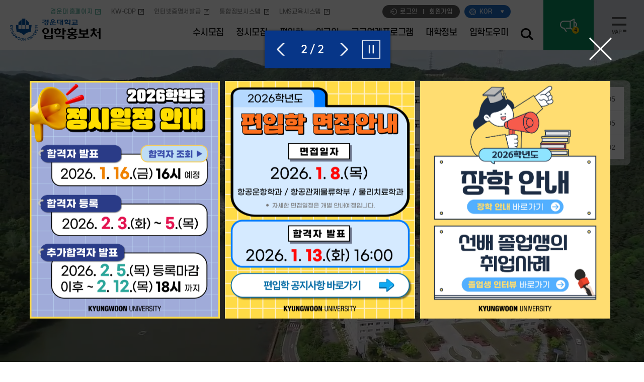

--- FILE ---
content_type: text/html;charset=UTF-8
request_url: https://www.ikw.ac.kr/ipsi/main.tc
body_size: 70713
content:
<!DOCTYPE html>
<html lang="ko">
	<head>
		<meta http-equiv="Content-Type" content="text/html; charset=utf-8" />
		<meta http-equiv="X-UA-Compatible" content="IE=edge" />
		<meta http-equiv="Cache-Control" content="no-cache">
		<meta name="viewport" content="width=device-width, initial-scale=1">
		<meta name="Title" content="경운대학교" />
		<meta name="Subject" content="경운대학교" />
		<meta name="description" content="경운대학교" />
		<meta name="keywords" content="경운대학교" />
		<meta name="Publisher" content="Timecoms" />
		<meta name="format-detection" content="telephone=no" />
		<meta name="apple-mobile-web-app-capable" content="yes" />
		<meta name="apple-mobile-web-app-status-bar-style" content="black">
		<meta name="apple-mobile-web-app-title" content="Timecoms" />
		<meta name="referrer" content="no-referrer">
		<meta name="_csrf" value=""/>


		<title>경운대학교 입학</title>

		<!--Icon-->
		<link rel="shortcut icon" href="/resources/images/favicon.ico">
			<!--CSS-->
		<link type="text/css" rel="stylesheet" href="/resources/css/jquery-ui.css" />
		<link type="text/css" rel="stylesheet" href="/resources/css/common.css" />
		<link type="text/css" rel="stylesheet" href="/resources/editor/summernote.css" />
		<link rel="stylesheet" href="/resources/templates/ipsi/assets/css/common.css">
	    <link rel="stylesheet" href="/resources/templates/ipsi/assets/css/styleDefault.css?202601090013">
	    <link rel="stylesheet" href="/resources/templates/ipsi/assets/css/layout.css?202601090013">
	    <link rel="stylesheet" href="/resources/templates/ipsi/assets/css/reset.css">
	    <link rel="stylesheet" href="/resources/templates/ipsi/assets/css/main.css?202601090013">

		<link rel="stylesheet" href="/resources/templates/ipsi/assets/js/css/animate.css">
	    <link rel="stylesheet" href="/resources/templates/ipsi/assets/js/css/owl.carousel.min.css">
	    <link rel="stylesheet" href="/resources/templates/ipsi/assets/js/css/slick-theme.css">
	    <link rel="stylesheet" href="/resources/templates/ipsi/assets/js/css/slick.css">

		<!--Script-->
		<script src="/resources/js/jquery-1.11.3.min.js"></script>
		<script src="/resources/js/jquery-ui.min.js"></script>
		<script src="/resources/js/jquery.easing.1.3.js"></script>
		<script src="/resources/js/jquery.form.min.js"></script>
		<script src="/resources/js/common.js"></script>
		<script src="/resources/js/csrf.js"></script>
		<script src="/resources/js/fileupload.js"></script>
		<script src="/resources/js/jquery.wheel.js"></script>
	    <script src="/resources/templates/ipsi/assets/js/common.js?v1"></script>
	    <script src="/resources/templates/ipsi/assets/js/slick.js"></script>
		<script src="/resources/js/owl.carousel.js"></script>
		<script src="/resources/js/popup.js"></script>
	    <script src="/resources/templates/ipsi/assets/js/main.js"></script>
	</head>
	<script>
    $(function(){
          $("#page_navi .prev").click(function(){
			console.log($("#page_navi li.active").index())
			$("#page_navi li").eq($("#page_navi li.active").index()-1).children("a").get(0).click();
		  });

	      $("#page_navi .next").click(function(){
			console.log($("#page_navi li.active").index())
			$("#page_navi li").eq($("#page_navi li.active").index()+1).children("a").get(0).click();
		  });
	    });
	</script>
	<body>
		<!-- 영역 스킵 시작 -->
		<a href="#main_cont" class="area-skip">본문 내용 바로가기</a>
    	<a href="#topmenu" class="area-skip">주메뉴 바로가기</a>
    	<a href="#footer" class="area-skip">하단 정보 바로가기</a>
    	<!-- 영역 스킵 끝 -->

		<!--
	    <a href="/tabBoard/view.tc?mn=2442&amp;tabBoardSeq=2&amp;pageSeq=1772&amp;type=P&amp;tabOrder=3" class="side">합격자조회<br>및 고지서 출력</a>
	    <a href="/ipsi/apply/postAddressPrint.tc" target="_blank" class="side side2">우편주소출력</a>
	    -->

		<div id="doc"class="main">
		    <!-- 헤더 시작 -->
		    <header id="header-wrap">
				<div id="header" >
					<div class="inner">
						<h1 id="logo"><a href="/ipsi"><span class="blind">경운대학교 입학홍보처</span></a></h1>
						<div id="gnb-wrap">
							<ul>
								<li><a href="/" target="_blank" title="새창열기"><span>경운대 홈페이지</span></a></li>
								<li><a href="http://cdp.ikw.ac.kr/" target="_blank" title="새창열기"><span>KW-CDP</span></a></li>
								<li><a href="https://ikw.certpia.com/" target="_blank" title="새창열기"><span>인터넷증명서발급</span></a></li>
								<li><a href="https://portal.ikw.ac.kr/" target="_blank" title="새창열기"><span>통합정보시스템</span></a></li>
								<li><a href="http://lms.ikw.ac.kr/" target="_blank" title="새창열기"><span>LMS교육시스템</span></a></li>
								</ul>
						</div>
						<a href="/ipsi/sitemap/sitemap.tc" class="bt-sitemap"><span class="blind">메뉴</span></a>
						<a href="#n" class="bt-mnall"><span class="blind">Mobile Menu</span></a>
						<a href="#n" class="bt-mnclose"><span class="blind">Mobile Menu close</span></a>
						<a href="#n" class="bt-search"><span class="blind">검색</span></a>
						<!-- s : layer-search -->
						<div class="layer-search">
							<script>
								$(function(){
									$('.bt-search').click(function(){
										$('.layer-search').bPopup({
											positionStyle: "fixed",
											closeClass: "layer-close",
											follow: [false, false],
											position: [false, false],
										});
									})
								})
							</script>
							<div class="is-top">
								<h3>KYUNGWOON UNIVERSITY <span>경운대학교의 통합검색으로 원하시는 정보를 검색하세요.</span></h3>
								<a href="#n" class="close layer-close"><span>닫기</span></a>
							</div>
							<div class="is-con">
								<div class="field">
									<form action="/search/result.tc" method="get" target="_blank">
										<p class="chk-input">
											<input type="text" name="searchKeyword" placeholder="검색어를 입력해주세요" title="검색어" value="" autocomplete="off" />
										</p>
										<button type="submit" class="enter"><span class="blind">검색</span></button>
									</form>
								</div>
							</div>
						</div>
						<!-- e : layer-search -->
						<a href="javascript:openWin('pop-doc')" class="bt-alrim"><span class="blind">알림</span><i>4</i></a>
						<div class="login">
						<a href="/login/web/login.tc" class="bt-login"><span>로그인</span></a>
								<a href="/login/web/memberIn.tc/" class="bt-login"><span>회원가입</span></a>
							</div>
						<div class="bt-language">
							<select class="" onchange="window.open(value,'_blank');">
								<option value="">KOR</option>
								<option value="https://www.ikw.ac.kr/eng/main.tc">ENG</option>
								</select>
						</div>
						<!-- s: mainNavi-wrap -->
						<div id="mainNavi-wrap" >
							<h2 class="blind">경운대학교 메뉴</h2>
							<div id="mainNavi">
								<!-- s : nav -->
								<div class="nav">
									<ul class="topmenu" id="topmenu">
										<li class="mn_l1  m-open first">
													<a
														
																href='https://www.ikw.ac.kr/ipsi/page/2413/1606.tc' target='_self'
															
														class="mn_a1"><span>수시모집</span></a>
													<div class="depth2-wrap">
														<div>수시모집</div>
														<ul class="depth2">
															<li class="mn_l2">
																		<a href="/ipsi/page/link.tc?mn=2415&amp;pageSeq=1608" target='_self' title="공지사항 바로가기" class="mn_a2 ">
																			<span>공지사항</span>
																		</a>
																	</li>
																<li class="mn_l2">
																		<a href="/ipsi/page/link.tc?mn=2413&amp;pageSeq=1606" target='_self' title="모집요강 바로가기" class="mn_a2 ">
																			<span>모집요강</span>
																		</a>
																	</li>
																<li class="mn_l2">
																		<a href="/ipsi/page/link.tc?mn=2411&amp;pageSeq=1610" target='_self' title="학생부종합전형 바로가기" class="mn_a2 ">
																			<span>학생부종합전형</span>
																		</a>
																	</li>
																<li class="mn_l2">
																		<a href="/ipsi/page/link.tc?mn=2414&amp;pageSeq=1609" target='_self' title="신입학 Q&A 바로가기" class="mn_a2 ">
																			<span>신입학 Q&A</span>
																		</a>
																	</li>
																</ul>
													</div>
												</li>
											<li class="mn_l1 ">
													<a
														
																href='https://www.ikw.ac.kr/ipsi/page/2418/1762.tc' target='_self'
															
														class="mn_a1"><span>정시모집</span></a>
													<div class="depth2-wrap">
														<div>정시모집</div>
														<ul class="depth2">
															<li class="mn_l2">
																		<a href="/ipsi/page/link.tc?mn=2416&amp;pageSeq=2111" target='_self' title="공지사항 바로가기" class="mn_a2 ">
																			<span>공지사항</span>
																		</a>
																	</li>
																<li class="mn_l2">
																		<a href="/ipsi/page/link.tc?mn=2418&amp;pageSeq=1762" target='_self' title="모집요강 바로가기" class="mn_a2 ">
																			<span>모집요강</span>
																		</a>
																	</li>
																<li class="mn_l2">
																		<a href="/ipsi/page/link.tc?mn=2417&amp;pageSeq=2167" target='_self' title="지원현황 바로가기" class="mn_a2 ">
																			<span>지원현황</span>
																		</a>
																	</li>
																<li class="mn_l2">
																		<a href="/ipsi/page/link.tc?mn=2419&amp;pageSeq=1609" target='_self' title="신입학 Q&A 바로가기" class="mn_a2 ">
																			<span>신입학 Q&A</span>
																		</a>
																	</li>
																</ul>
													</div>
												</li>
											<li class="mn_l1 ">
													<a
														
																href='https://www.ikw.ac.kr/ipsi/page/2422/1763.tc' target='_self'
															
														class="mn_a1"><span>편입학</span></a>
													<div class="depth2-wrap">
														<div>편입학</div>
														<ul class="depth2">
															<li class="mn_l2">
																		<a href="/ipsi/page/link.tc?mn=2420&amp;pageSeq=2112" target='_self' title="공지사항 바로가기" class="mn_a2 ">
																			<span>공지사항</span>
																		</a>
																	</li>
																<li class="mn_l2">
																		<a href="/ipsi/page/link.tc?mn=2422&amp;pageSeq=1763" target='_self' title="모집요강 바로가기" class="mn_a2 ">
																			<span>모집요강</span>
																		</a>
																	</li>
																<li class="mn_l2">
																		<a href="/ipsi/page/link.tc?mn=2421&amp;pageSeq=2168" target='_self' title="지원현황 바로가기" class="mn_a2 ">
																			<span>지원현황</span>
																		</a>
																	</li>
																<li class="mn_l2">
																		<a href="/ipsi/page/link.tc?mn=2423&amp;pageSeq=2173" target='_self' title="편입학 Q&A 바로가기" class="mn_a2 ">
																			<span>편입학 Q&A</span>
																		</a>
																	</li>
																</ul>
													</div>
												</li>
											<li class="mn_l1 ">
													<a
														
																href='https://www.ikw.ac.kr/ipsi/page/2441/4018.tc' target='_self'
															
														class="mn_a1"><span>외국인</span></a>
													<div class="depth2-wrap">
														<div>외국인</div>
														<ul class="depth2">
															<li class="mn_l2">
																		<a href="/ipsi/page/link.tc?mn=2440&amp;pageSeq=2125" target='_self' title="공지사항 바로가기" class="mn_a2 ">
																			<span>공지사항</span>
																		</a>
																	</li>
																<li class="mn_l2">
																		<a href="/ipsi/page/link.tc?mn=2441&amp;pageSeq=4018" target='_self' title="모집요강 바로가기" class="mn_a2 ">
																			<span>모집요강</span>
																		</a>
																	</li>
																<li class="mn_l2">
																		<a href="/ipsi/page/link.tc?mn=2438&amp;pageSeq=2127" target='_self' title="필요서식 바로가기" class="mn_a2 ">
																			<span>필요서식</span>
																		</a>
																	</li>
																<li class="mn_l2">
																		<a href="/ipsi/page/link.tc?mn=2439&amp;pageSeq=2126" target='_self' title="Q&A 바로가기" class="mn_a2 ">
																			<span>Q&A</span>
																		</a>
																	</li>
																</ul>
													</div>
												</li>
											<li class="mn_l1 ">
													<a
														
																href='#n'
															
														class="mn_a1"><span>고교연계프로그램</span></a>
													<div class="depth2-wrap">
														<div>고교연계프로그램</div>
														<ul class="depth2">
															<li class="mn_l2">
																		<a href="/ipsi/page/link.tc?mn=2428&amp;pageSeq=2116" target='_self' title="입학설명회 바로가기" class="mn_a2 ">
																			<span>입학설명회</span>
																		</a>
																	</li>
																<li class="mn_l2">
																		<a href="/ipsi/page/link.tc?mn=2426&amp;pageSeq=2116" target='_self' title="진로전공체험 바로가기" class="mn_a2 ">
																			<span>진로전공체험</span>
																		</a>
																	</li>
																<li class="mn_l2">
																		<a href="/ipsi/page/link.tc?mn=2443&amp;pageSeq=2121" target='_self' title="입학자료 신청 바로가기" class="mn_a2 ">
																			<span>입학자료 신청</span>
																		</a>
																	</li>
																</ul>
													</div>
												</li>
											<li class="mn_l1 ">
													<a
														
																href='#n'
															
														class="mn_a1"><span>대학정보</span></a>
													<div class="depth2-wrap">
														<div>대학정보</div>
														<ul class="depth2">
															<li class="mn_l2">
																		<a href="https://www.ikw.ac.kr/main.tc" target='_blank' title="대학홈페이지 바로가기" class="mn_a2  new-win">
																			<span>대학홈페이지</span>
																		</a>
																	</li>
																<li class="mn_l2">
																		<a href="https://www.ikw.ac.kr/tabBoard/view.tc?mn=5444&amp;pageSeq=4506&amp;tabBoardSeq=45&amp;paramIdx=11" target='_blank' title="학과소개 바로가기" class="mn_a2  new-win">
																			<span>학과소개</span>
																		</a>
																	</li>
																<li class="mn_l2">
																		<a href="/page/3213/2103.tc" target='_blank' title="장학안내 바로가기" class="mn_a2  new-win">
																			<span>장학안내</span>
																		</a>
																	</li>
																<li class="mn_l2">
																		<a href="/ipsi/page/link.tc?mn=5619&amp;pageSeq=4667" target='_self' title="입학홍보 바로가기" class="mn_a2 ">
																			<span>입학홍보</span>
																		</a>
																	</li>
																<li class="mn_l2">
																		<a href="/ipsi/page/link.tc?mn=2434&amp;pageSeq=1767" target='_self' title="홍보영상 바로가기" class="mn_a2 ">
																			<span>홍보영상</span>
																		</a>
																	</li>
																<li class="mn_l2">
																		<a href="/ipsi/page/link.tc?mn=5620&amp;pageSeq=4562" target='_self' title="졸업생인터뷰 바로가기" class="mn_a2 ">
																			<span>졸업생인터뷰</span>
																		</a>
																	</li>
																<li class="mn_l2">
																		<a href="https://www.ikw.ac.kr/dormitory/main.tc" target='_blank' title="생활관 바로가기" class="mn_a2  new-win">
																			<span>생활관</span>
																		</a>
																	</li>
																<li class="mn_l2">
																		<a href="/page/2507/1628.tc" target='_blank' title="캠퍼스안내 바로가기" class="mn_a2  new-win">
																			<span>캠퍼스안내</span>
																		</a>
																	</li>
																<li class="mn_l2">
																		<a href="/page/2506/1629.tc" target='_blank' title="찾아오시는길 바로가기" class="mn_a2  new-win">
																			<span>찾아오시는길</span>
																		</a>
																	</li>
																</ul>
													</div>
												</li>
											<li class="mn_l1 ">
													<a
														
																href='#n'
															
														class="mn_a1"><span>입학도우미</span></a>
													<div class="depth2-wrap">
														<div>입학도우미</div>
														<ul class="depth2">
															<li class="mn_l2">
																		<a href="/ipsi/page/link.tc?mn=2429&amp;pageSeq=1770" target='_self' title="입학상담  바로가기" class="mn_a2 ">
																			<span>입학상담 </span>
																		</a>
																	</li>
																<li class="mn_l2">
																		<a href="/ipsi/page/link.tc?mn=5703&amp;pageSeq=4564" target='_self' title="KW어디가? 온라인 입학상담 바로가기" class="mn_a2 ">
																			<span>KW어디가? 온라인 입학상담</span>
																		</a>
																	</li>
																<li class="mn_l2">
																		<a href="/ipsi/page/link.tc?mn=5120&amp;pageSeq=4057" target='_self' title="학과상담 바로가기" class="mn_a2 ">
																			<span>학과상담</span>
																		</a>
																	</li>
																<li class="mn_l2">
																		<a href="/ipsi/page/link.tc?mn=2446&amp;pageSeq=1744" target='_self' title="성적산출 바로가기" class="mn_a2 ">
																			<span>성적산출</span>
																		</a>
																	</li>
																<li class="mn_l2">
																		<a href="/ipsi/page/link.tc?mn=2445&amp;pageSeq=1771" target='_self' title="KEY POINT 바로가기" class="mn_a2 ">
																			<span>KEY POINT</span>
																		</a>
																	</li>
																<li class="mn_l2">
																		<a href="/ipsi/page/link.tc?mn=2442&amp;pageSeq=1772" target='_self' title="지원자 서비스 바로가기" class="mn_a2 ">
																			<span>지원자 서비스</span>
																		</a>
																	</li>
																<li class="mn_l2">
																		<a href="/ipsi/page/link.tc?mn=3220&amp;pageSeq=2118" target='_self' title="면접일정 확인 바로가기" class="mn_a2 ">
																			<span>면접일정 확인</span>
																		</a>
																	</li>
																<li class="mn_l2">
																		<a href="/ipsi/page/link.tc?mn=5712&amp;pageSeq=4632" target='_self' title="영상갤러리 바로가기" class="mn_a2 ">
																			<span>영상갤러리</span>
																		</a>
																	</li>
																<li class="mn_l2">
																		<a href="/ipsi/page/link.tc?mn=2444&amp;pageSeq=1743" target='_self' title="고교별 지원 조회 바로가기" class="mn_a2 ">
																			<span>고교별 지원 조회</span>
																		</a>
																	</li>
																</ul>
													</div>
												</li>
											</ul>
								</div>
								<!-- e : nav -->
								<div class="m-gnb">
									<ul>
										<li><a href="http://yes.ikw.ac.kr/" target="_blank" title="새창열기"><span>KW-CDP</span></a></li>
										<li><a href="https://ikw.certpia.com/" target="_blank" title="새창열기"><span>인터넷증명서발급</span></a></li>
										<li><a href="https://portal.ikw.ac.kr/" target="_blank" title="새창열기"><span>통합정보시스템</span></a></li>
										<li><a href="http://lms.ikw.ac.kr/" target="_blank" title="새창열기"><span>LMS교육시스템</span></a></li>
									</ul>
								</div>
							</div>
						</div>
						<!-- e: mainNavi-wrap -->
						<div class="mn-bar">&nbsp;</div>
					</div>
				 </div>
			</header>
		    <!-- 헤더 끝 -->

		    <!-- 메인 시작 -->
	    	<div id="container-wrap">
	    		<div id="contents" class="main-wrap">
		    		<div class="fullpageWrap" id="fullpageWrap">
	<div class="main1 fullpage page main_visual">

		<!-- 2025.08.01 00:00 ~ 2026.08.01 00:00까지 게시될 팝업 -->
		<script>
			$(function(){
				$(".mnd_layer1 .close").click(function(){
					$(".mnd_layer1").hide();
				});

				$(".mnd_layer2 .close").click(function(){
					$(".mnd_layer2").hide();
				});

				$(".mnd_layer3 .close").click(function(){
					$(".mnd_layer3").hide();
				});

				$(".mnd_layer4 .close").click(function(){
					$(".mnd_layer4").hide();
				});
			});

			document.addEventListener('DOMContentLoaded', function () {
				const img   = document.getElementById('admissionImg');
				const areas = Array.from(document.querySelectorAll('#admissionMap area'));

				function applyMap() {
					const w = img.clientWidth;
					const h = img.clientHeight;
					if (!w || !h) return;

					areas.forEach(a => {
						const [px1, py1, px2, py2] = a.dataset.pcts.split(',').map(Number);
						const x1 = Math.round(px1 * w);
						const y1 = Math.round(py1 * h);
						const x2 = Math.round(px2 * w);
						const y2 = Math.round(py2 * h);
						a.coords = [x1, y1, x2, y2].join(',');
					});
				}

				if ('ResizeObserver' in window && img) {
					const ro = new ResizeObserver(applyMap);
					ro.observe(img);
				} else {
					window.addEventListener('resize', applyMap);
				}

				if (img && img.complete) applyMap();
				else if (img) img.addEventListener('load', applyMap);
			});
		</script>
		<div class="slide_wrap">
			<div class="slide">
				<video autoplay muted loop class="pc">
					<source src="/resources/templates/ipsi/assets/images/main/main_banner.mp4" type="video/mp4" />
				</video>

				<div>
						<a href="#">
							<img src="/jfile/readFile.tc?fileId=JF00000072821&fileSeq=1" alt="항공산업대학" class="pc">
							</a>
					</div>
				<div>
						<a href="#">
							<img src="/jfile/readFile.tc?fileId=JF00000072822&fileSeq=1" alt="경운대 연필" class="pc">
							</a>
					</div>
				<div>
						<a href="#">
							<img src="/jfile/readFile.tc?fileId=JF00000072823&fileSeq=1" alt="첨단산업대학" class="pc">
							</a>
					</div>
				<div>
						<a href="#">
							<img src="/jfile/readFile.tc?fileId=JF00000072824&fileSeq=1" alt="경운대 벽강 야경" class="pc">
							</a>
					</div>
				<div>
						<a href="#">
							<img src="/jfile/readFile.tc?fileId=JF00000072825&fileSeq=1" alt="간호/보건대학" class="pc">
							</a>
					</div>
				<div>
						<a href="#">
							<img src="/jfile/readFile.tc?fileId=JF00000072828&fileSeq=1" alt="사회안전대학" class="pc">
							</a>
					</div>
				<div>
						<a href="#">
							<img src="/jfile/readFile.tc?fileId=JF00000072829&fileSeq=1" alt="더비대학" class="pc">
							</a>
					</div>
				<div>
						<a href="#">
							<img src="/jfile/readFile.tc?fileId=JF00000072989&fileSeq=1" alt="경운대학교 AI 교육" class="pc">
							<img src="/jfile/readFile.tc?fileId=JF00000077746&fileSeq=1" alt="경운대학교 AI 교육" class="mo">
							</a>
					</div>
				<div>
						<a href="#">
							<img src="/jfile/readFile.tc?fileId=JF00000073044&fileSeq=1" alt="2025년 신임교원 임명" class="pc">
							</a>
					</div>
				</div>

			<!--
            <div class="txt">
                <img src="/resources/templates/ipsi/assets/images/main/visual_text2.png" alt="24학년도부터 학과를 통합하여 계열로 선발합니다." >
            </div>
			-->
		</div>
		<div class="notice">
			<div>
				<h1>공지사항<a href="/ipsi/board/list.tc?mn=5048&mngNo=12&pageSeq=2111" title="새창열림" target="_blank">더보기 +</a></h1>
				<section>
					<a href="/ipsi/board/detail.tc?mn=2415&mngNo=12&pageSeq=1608&boardNo=329232"
						   title="새창열림" target="_blank"><em>공지</em><span>2026학년도 신입생 생활관(기숙사) 신청 안내</span>2026-01-05</a>
					<a href="/ipsi/board/detail.tc?mn=2415&mngNo=12&pageSeq=1608&boardNo=329230"
						   title="새창열림" target="_blank"><em>공지</em><span>2026학년도 신입/편입 서류제출 안내 [정시] [편입]</span>2026-01-05</a>
					<a href="/ipsi/board/detail.tc?mn=2415&mngNo=12&pageSeq=1608&boardNo=329211"
						   title="새창열림" target="_blank"><em>공지</em><span>2026학년도 편입학 면접 종합 안내 (면접장소 및 시간 공지)</span>2026-01-02</a>
					</section>
			</div>
		</div>
		<div class="bot_up">
			<div class="inner">
				<ul>
					<li>
						<button type="button"><img src="/resources/templates/ipsi/assets/images/main/up01.png" alt="">모집요강</button>
						<div>
							<a href="/ipsi/page/2413/1606.tc" title="새창열림" target="_blank" class=""><span>수시모집요강</span><img src="/resources/templates/ipsi/assets/images/main/up_arrow.png" alt=""></a>
							<a href="/ipsi/page/2418/1762.tc" title="새창열림" target="_blank" class=""><span>정시모집요강</span><img src="/resources/templates/ipsi/assets/images/main/up_arrow.png" alt=""></a>
						</div>
					</li>
					<li>
						<button type="button"><img src="/resources/templates/ipsi/assets/images/main/up02.png" alt="">지원자서비스</button>
						<div>
							<a href="/ipsi/tabBoard/view.tc?mn=2442&tabBoardSeq=2&pageSeq=1772&type=S&tabOrder=1" title="새창열림" target="_blank" class=""><span>접수자 확인</span><img src="/resources/templates/ipsi/assets/images/main/up_arrow.png" alt=""></a>
							<a href="/ipsi/board/detail.tc?mn=2417&viewType=sub&mngNo=184&pageIndex=1&boardName=REQUALRDECISIONSUPPORT&boardNo=329143&boardCategory=&pageSeq=2167&preview=&previewTempl=&searchCondition=1&searchKeyword=&_csrf=" title="새창열림" target="_blank" class=""><span>경쟁률 조회</span><img src="/resources/templates/ipsi/assets/images/main/up_arrow.png" alt=""></a>
							<a href="/ipsi/tabBoard/view.tc?mn=2442&tabBoardSeq=2&pageSeq=1772&type=S&tabOrder=3" title="새창열림" target="_blank" class=""><span>합격자 조회</span><img src="/resources/templates/ipsi/assets/images/main/up_arrow.png" alt=""></a>
						</div>
					</li>
					<li>
						<button type="button"><img src="/resources/templates/ipsi/assets/images/main/up03.png" alt="">자주찾는 서비스</button>
						<div>
							<ul>
								<li><a href="/page/3213/2103.tc" title="새창열림" target="_blank"><span>장학안내</span><img src="/resources/templates/ipsi/assets/images/main/up_arrow.png" alt=""></a></li>
								<li><a href="/ipsi/page/2445/1771.tc?protocol=http" title="새창열림" target="_blank"><span>입시 KEY POINT</span><img src="/resources/templates/ipsi/assets/images/main/up_arrow.png" alt=""></a></li>
								<li>
									<a><span>성적산출</span><img src="/resources/templates/ipsi/assets/images/main/up_arrow.png" alt=""></a>
									<a href="/ipsi/apply/calcRecordsGrade.tc?mn=2446&pageSeq=1744" title="새창열림" target="_blank" class="mini"><span>학생부성적산출</span><img src="/resources/templates/ipsi/assets/images/main/up_arrow.png" alt=""></a>
									<a href="/ipsi/apply/calcTestGrade.tc?mn=2446&pageSeq=1744" title="새창열림" target="_blank" class="mini"><span>수능성적산출</span><img src="/resources/templates/ipsi/assets/images/main/up_arrow.png" alt=""></a>
								</li>
								<li><a href="/ipsi/apply/postAddressPrint.tc" title="새창열림" target="_blank"><span>입학홍보처 주소출력</span><img src="/resources/templates/ipsi/assets/images/main/up_arrow.png" alt=""></a></li>
								<li><a href="/ipsi/request/guideline/insert.tc?mn=2443&pageSeq=2121&protocol=http" title="새창열림" target="_blank"><span>입학자료(요강) 신청</span><img src="/resources/templates/ipsi/assets/images/main/up_arrow.png" alt=""></a></li>
								<li><a href="https://www.ikw.ac.kr/dormitory/main.tc" title="새창열림" target="_blank"><span>생활관(기숙사) 안내</span><img src="/resources/templates/ipsi/assets/images/main/up_arrow.png" alt=""></a></li>
							</ul>
						</div>
					</li>
					<li>
						<button type="button"><img src="/resources/templates/ipsi/assets/images/main/up04.png" alt="">입학상담</button>
						<div>
							<!--2025.08.18 수정함(입학상담, 학과상담 > KW 어디가? 온라인입학상담, 신입학 Q&A로 수정)-->
							<!-- <a href="/ipsi/board/list.tc?mn=2414&mngNo=13&pageSeq=1609" title="새창열림" target="_blank"><span>입학상담</span><img src="/resources/templates/ipsi/assets/images/main/up_arrow.png" alt=""></a>
							<a href="/ipsi/page/5120/4057.tc" title="새창열림" target="_blank"><span>학과상담</span><img src="/resources/templates/ipsi/assets/images/main/up_arrow.png" alt=""></a> -->
							<a href="/ipsi/page/5703/4564.tc?protocol=http" title="새창열림" target="_blank"><span>KW 어디가? 온라인 입학상담</span><img src="/resources/templates/ipsi/assets/images/main/up_arrow.png" alt=""></a>
							<a href="/ipsi/board/list.tc?mn=2414&mngNo=13&pageSeq=1609&protocol=http" title="새창열림" target="_blank"><span>신입학 Q&A</span><img src="/resources/templates/ipsi/assets/images/main/up_arrow.png" alt=""></a>
							<a href="https://pf.kakao.com/_pleaxd" title="새창열림" target="_blank"><span>카카오톡상담</span><img src="/resources/templates/ipsi/assets/images/main/up_arrow.png" alt=""></a>
							<span>전화상담<br>☎054-479-1201~3</span>
						</div>
					</li>
				</ul>
			</div>
		</div>
	</div>
	<div id="tab_depart" class="main3 half box fullpage page mb_not_fullpage main_visual">
		<div class="inner">
			<h1>
				<span>KUNGWOON UNIVERSITY</span>
				2026학년도 학과 안내
			</h1>
			<ul>
				<li>
					<a href="https://www.ikw.ac.kr/tabBoard/view.tc?mn=5444&tabBoardSeq=45&pageSeq=4506&type=S&tabOrder=0" title="새창열림" target="_blank" class="list_head" style="background:#0054A7;">항공산업대학</a>
					<a href="/flight/main.tc" title="새창열림" target="_blank" class="list_content">항공운항학과</a>
					<a href="/aerotech/main.tc" title="새창열림" target="_blank" class="list_content">항공정비학부</a>
					<div class="list_cont"><a href="https://www.ikw.ac.kr/aerotech/main.tc" title="새창열림" target="_blank">- 기계설계</a></div>
					<div class="list_cont"><a href="https://www.ikw.ac.kr/aerotech/main.tc" title="새창열림" target="_blank">- 전기전자</a></div>
					<a href="/drone/main.tc" title="새창열림" target="_blank" class="list_content">무인항공기학부</a>
					<div class="list_cont"><a href="/drone/main.tc" title="새창열림" target="_blank">- 드론시스템</a></div>
					<div class="list_cont"><a href="/drone/main.tc" title="새창열림" target="_blank">- 드론응용</a></div>
					<a href="/airtransport/main.tc" title="새창열림" target="_blank" class="list_content">항공관제물류학부</a>
					<div class="list_cont"><a href="/airtransport/main.tc" title="새창열림" target="_blank">- 항공교통</a></div>
					<div class="list_cont"><a href="/airtransport/main.tc" title="새창열림" target="_blank">- 항공물류</a></div>
					<a href="/at/main.tc" title="새창열림" target="_blank" class="list_content">항공서비스학과</a>
				</li>
				<li>
					<a href="https://www.ikw.ac.kr/tabBoard/view.tc?mn=5444&tabBoardSeq=45&pageSeq=4506&type=S&tabOrder=1" title="새창열림" target="_blank" class="list_head" style="background:#009A44;">첨단산업대학</a>
					<a href="/sw/main.tc" title="새창열림" target="_blank" class="list_content">소프트웨어학부</a>
					<!--2025.08.18. 수정함(항공관제물류학부로 이동 주소 > 소프트웨어학부로 이동하도록 주소 수정)-->
					<div class="list_cont"><a href="/sw/main.tc" title="새창열림" target="_blank">- 지능형소프트웨어</a></div>
					<div class="list_cont"><a href="/sw/main.tc" title="새창열림" target="_blank">- 모빌리티소프트웨어</a></div>
					<div class="list_cont"><a href="/sw/main.tc" title="새창열림" target="_blank">- 사이버보안</a></div>
					<a href="/semiconductor/main.tc" target="_blank" class="list_content">반도체학과</a>
				</li>
				<li>
					<a href="https://www.ikw.ac.kr/tabBoard/view.tc?mn=5444&tabBoardSeq=45&pageSeq=4506&type=S&tabOrder=2" title="새창열림" target="_blank" class="list_head" style="background:#E5007F;">간호대학</a>
					<a href="/nursing/main.tc" title="새창열림" target="_blank" class="list_content">간호학과</a>
					<a href="/nursing/main.tc" title="새창열림" target="_blank" class="list_head" style="background:#E5007F;">보건대학</a>
					<a href="/therapy/main.tc" title="새창열림" target="_blank" class="list_content">물리치료학과</a>
					<a href="/ot/main.tc" title="새창열림" target="_blank" class="list_content">작업치료학과</a>
					<a href="/dh/main.tc" title="새창열림" target="_blank" class="list_content">치위생학과</a>
					<a href="/biomedi/main.tc" title="새창열림" target="_blank" class="list_content">임상병리학과</a>
				</li>
				<li>
					<a href="https://www.ikw.ac.kr/tabBoard/view.tc?mn=5444&tabBoardSeq=45&pageSeq=4506&type=S&tabOrder=4" class="list_head" target="_blank" style="background:#80157D;">G커리어대학</a>
					<a href="https://www.ikw.ac.kr/tabBoard/view.tc?mn=5444&tabBoardSeq=45&pageSeq=4506&type=S&tabOrder=4" class="list_content" target="_blank">G커리어대학[주간]</a>
					<div class="list_cont"><a href="/region/main.tc" title="새창열림" target="_blank">- 휴먼케어서비스학과</a></div>
					<div class="list_cont"><a href="/region/main.tc" title="새창열림" target="_blank">- 제조ICT융합학과</a></div>
					<div class="list_cont"><a href="/region/main.tc" title="새창열림" target="_blank">- 서비스경영학과</a></div>
					<div class="list_cont"><a href="/region/main.tc" title="새창열림" target="_blank">- ESG 탄소중립학과</a></div>
					<a href="https://www.ikw.ac.kr/tabBoard/view.tc?mn=5444&tabBoardSeq=45&pageSeq=4506&type=S&tabOrder=4" class="list_content" target="_blank">G커리어대학[야간]</a>
					<div class="list_cont"><a href="/future/main.tc" title="새창열림" target="_blank">- 항공엔지니어링학과</a></div>
					<div class="list_cont"><a href="/future/main.tc" title="새창열림" target="_blank">- 바이오메디컬학과</a></div>
				</li>
				<li>
					<a href="https://www.ikw.ac.kr/tabBoard/view.tc?mn=5444&tabBoardSeq=45&pageSeq=4506&type=S&tabOrder=3" title="새창열림" target="_blank" class="list_head" style="background:#665947;">사회안전대학</a>
					<a href="/military/main.tc" title="새창열림" target="_blank" class="list_content">군사학과</a>
					<a href="/police/main.tc" title="새창열림" target="_blank" class="list_content">경찰학과</a>
					<a href="/risk/main.tc" title="새창열림" target="_blank" class="list_content">재난안전학과</a>
					<a href="/sports/main.tc" title="새창열림" target="_blank" class="list_content">스포츠지도학과</a>
					<a href="/guard/main.tc" title="새창열림" target="_blank" class="list_content">항공보안경호학부</a>
					<div class="list_cont"><a href="/guard/main.tc" title="새창열림" target="_blank">- 항공보안</a></div>
					<div class="list_cont"><a href="/guard/main.tc" title="새창열림" target="_blank">- 경호무도</a></div>
					<a href="/multi/main.tc" title="새창열림" target="_blank" class="list_content">웹툰애니메이션디자인학과</a>
					<a href="/welfare/main.tc" title="새창열림" target="_blank" class="list_content">상담심리사회복지학부</a>
					<div class="list_cont"><a href="/welfare/main.tc" title="새창열림" target="_blank">- 사회복지</a></div>
					<div class="list_cont"><a href="/welfare/main.tc" title="새창열림" target="_blank">- 상담심리</a></div>
				</li>
			</ul>
		</div>
	</div>

	<div class="main2 msec-01 box fullpage page mb_not_fullpage main_visual">
		<div class="inner">
			<div class="cont">
				<div class="tab">
					<ul id="tab_board">
						<li data-mngno="0" data-condition="ipsiAll" class="active"><a href="#n" data-slide="1"><span>입학홍보</span></a></li>
						<li data-mngno="3" data-condition=""><a href="#n" data-slide="2"><span>경운뉴스</span></a></li>
<li data-mngno="564" data-condition=""><a href="#n" data-slide="4"><span>졸업생인터뷰</span></a></li>
					</ul>
					<!--2025.08.18. 수정함(졸업생인터뷰 추가)-->
					<ul class="ver2">
						<li class="active"><h1 class="hidden">입학홍보</h1><a href="/ipsi/tabBoard/view.tc?mn=5619&tabBoardSeq=64&pageSeq=4667&type=B&tabOrder=0" class="more" title="입학홍보 더보기">더보기</a></li>
						<li><h1 class="hidden">경운뉴스</h1><a href="../board/list.tc?mn=2596&amp;mngNo=3&amp;pageSeq=1721" class="more" title="경운뉴스 더보기">더보기</a></li>
<li><h1 class="hidden">졸업생인터뷰</h1><a href="../board/list.tc?mn=5620&mngNo=564&pageSeq=4562" class="more" title="졸업생인터뷰 더보기">더보기</a></li>
					</ul>
				</div>
				<div class="ctrl news-ctrl">
					<a href="#n" class="prev"><span class="blind">이전</span></a>
					<div class="count news-count">
						<p><span class="current">05</span><span class="total">05</span></p>
					</div>
					<a href="#n" class="next"><span class="blind">다음</span></a>
					<a href="#n" class="stop"><span class="blind">정지</span></a>
					<a href="#n" class="play"><span class="blind">재생</span></a>
				</div>
				<div class="news-slide ani owl-loaded owl-drag">
				</div>
			</div>
		</div>
	</div>

</div>
<div id="tab_sns" class="main4 half box fullpage page mb_not_fullpage main_visual">
	<div class="inner">
		<h1>
			<span>KUNGWOON UNIVERSITY</span>경운대 SNS소식
			<a href="javascript:;">┼</a>
		</h1>
		<div class="left">
			<button type="button" onclick="window.open('https://www.facebook.com/kyungwoon479')" class="face active">페이스북</button>
			<button type="button" onclick="window.open('https://www.instagram.com/kyungwoon_university/')" class="insta active">인스타그램</button>
			<button type="button" onclick="window.open('https://blog.naver.com/kyungwoon479')" class="naver active">블로그</button>
			<button type="button" onclick="window.open('https://www.youtube.com/channel/UCJztcrFCo-8Y8_pAKm8E73A')" class="youtube active">유튜브</button>
		</div>
		<div class="right">
			<div>
				<a href="https://www.facebook.com/475726834595425/posts/1349753857192714">
						<img src="/resources/snsimg/facebook_313959555339274_134975385719271412.jpg" alt="">
						<div>
							<span>2025-12-30 01:00:15</span>
							<h1>2025 KW숏폼.대상
100만뷰 인스타.릴스
항공서비스학과입니다</h1>
							<!-- <p>- 내용</p> -->
						</div>
					</a>
				<a href="https://www.facebook.com/475726834595425/posts/1347828934051873">
						<img src="/resources/snsimg/facebook_313959555339274_134782893405187312.jpg" alt="">
						<div>
							<span>2025-12-28 01:00:09</span>
							<h1>소프트웨어중심대학 [경운대학교 소프트웨어학부]
1️⃣입학생 전원 1년간 전면장학 (800만원),
2️⃣영미지역 전공연수
✔️사이버보안전공신설 안랩25년개발경력 교수 실무교육
✔️클라우드보안 취업연계교육

http://www.ikw.ac.kr/sw
인스타그램: https://www.instagram.com/kyungwoon_software/</h1>
							<!-- <p>- 내용</p> -->
						</div>
					</a>
				<a href="https://www.facebook.com/475726834595425/posts/1347928897375210">
						<img src="/resources/snsimg/facebook_313959555339274_134792889737521012.jpg" alt="">
						<div>
							<span>2025-12-28 01:00:08</span>
							<h1>경운대학교 2026학년도 정시모집
✔️원서접수 : 2025.12.29(월) 09:00 ~ 2025.12.31(수) 20:00
☎️문의 : 054)479-1201~6
https://www.ikw.ac.kr/ipsi/page/2422/1763.tc?protocol=http
실용으로 경험하고
기술로 실천한다.
미래 실용교육의 중심 

#경운대학교 #경운대학교정시모집 #정시모집 #대학정시모집</h1>
							<!-- <p>- 내용</p> -->
						</div>
					</a>
				</div>
			</div>
	</div>
</div>

<script>
	$(document).ready(function() {

		// news-slide 로드
		changeBoardTab(0,"ipsiAll");

		// news-slide 초기화
		initNewsSlide();

		

		var $slider = $('.main1 .slide');
		var mq = window.matchMedia('(max-width: 800px)');
		var filtered = false;

		function applyFilter() {
			if (!$slider.hasClass('slick-initialized')) return;

			if (mq.matches) {
				// 800px 이하 → .mo 가진 슬라이드만 남김
				if (!filtered) {
					$slider.slick('slickFilter', function () {
						return $(this).find('.mo').length > 0;
					});
					filtered = true;
				}
			} else {
				// 801px 이상 → 필터 해제하고 전부 보이기
				if (filtered) {
					$slider.slick('slickUnfilter'); // 모든 필터 해제
					filtered = false;
				}
			}
		}

		// slick이 이미 초기화돼 있으면 즉시 적용
		if ($slider.hasClass('slick-initialized')) applyFilter();

		// 초기화 시점 훅
		$slider.on('init', applyFilter);

		// 반응형으로 감시
		if (mq.addEventListener) mq.addEventListener('change', applyFilter);
		else mq.addListener(applyFilter); // 구형 브라우저용
	});


	//오늘하루 팝업을 열지않음
	function notTodayPopup(obj) {
		var seq = obj.attr("data-seq");
		setCookie("POPUP_"+seq,"HIDE",1,"","www.ikw.ac.kr");
		obj.parents(".layer_popup").hide();
	}

	function nextMonth() {
		var date = $("#calendarDate").text();
		var month = date.substr(0,2) *1;
		var year = date.substr(2) *1;
		var dateStr = "";
		if(month == 12) {
			year += 1;
			month = 1;
		} else {
			month += 1;
		}

		if(month<10) {
			$("#calendarDate").html("<span>0"+month+"</span>"+year);
			refreshCalendar(year, "0"+month);
		} else {
			$("#calendarDate").html("<span>"+month+"</span>"+year);
			refreshCalendar(year, month);
		}
	}

	function prevMonth() {
		var date = $("#calendarDate").text();
		var month = date.substr(0,2) *1;
		var year = date.substr(2) *1;
		var dateStr = "";
		if(month == 1) {
			year -= 1;
			month = 12;
		} else {
			month -= 1;
		}

		if(month<10) {
			$("#calendarDate").html("<span>0"+month+"</span>"+year);
			refreshCalendar(year, "0"+month);
		} else {
			$("#calendarDate").html("<span>"+month+"</span>"+year);
			refreshCalendar(year, month);
		}
	}

	function refreshCalendar(year, month) {
		$.ajax({
			type: "POST",
			dataType:"text",
			url: "/calendar/list.json",
			data: {calendarSeq:3, useYn:"Y", groupYn:"Y", searchYear: year, searchMonth: month},
			success: function(data){
				var jdata = JSON.parse(data);
				var resultList = jdata.eventList;

				console.log(jdata);

				$(".main1 .box_wrap ul").filter('.slick-initialized').slick("unslick");
				$("#calendarList").empty();

				var html = "";
				for (var i = 0; i < resultList.length; i++) {
					var schedule = resultList[i];

					if( (i+1) % 2 == 1 ) {
						html += "<li>";
					}

					html += "<div>";
					html += "	<span>";
					if(schedule.alldayYn == "Y") {
						html += schedule.scheduleStartDate.substring(5, 10);
					} else {
						html += schedule.scheduleStartDate.substring(5, 19) + " ~ " + schedule.scheduleEndDate.substring(5, 19);
					}
					html += "	</span>";
					html += "	<p>" + schedule.scheduleTitle + "</p>";
					html += "</div>";

					if( i == resultList.length - 1 || (i+1) % 2 == 0 ) {
						html += "</li>";
					}
				}

				$("#calendarList").html(html);

				$(".main1 .box_wrap ul").slick({
					infinite: true,
					autoplay: true,
					autoplaySpeed:30000,
					slidesToShow: 1,
					arrows: true,
					dots: true,
					prevArrow: $('.main1 .box_wrap .btn .prev'),
					nextArrow: $('.main1 .box_wrap .btn .next'),
					autoplaySpeed: 4000,
					pauseOnHover: false
				});
				var slide_all = $(".main1 .box_wrap .slick-dots li").length;
				$(".main1 .box_wrap .btn em").text(" - " + slide_all);
				$(".main1 .box_wrap .btn span").text(1);


			},
			error: function(request, status, error){
				console.log("입시 캘린더 조회 에러");
			},
			complete: function(){
			}
		});
	}

	// 우리 경운대 학과 탭
	function changeDepartTab(idx){
		var html = '';
		if(idx == 1){ // 항공시스템계열
			html += '<li><a href="/tabBoard/view.tc?mn=5175&tabBoardSeq=21&pageSeq=4088&type=S&tabOrder=0" target="_blank">항공정비전공</a></li>';
			html += '<li><a href="/tabBoard/view.tc?mn=5175&tabBoardSeq=21&pageSeq=4088&type=S&tabOrder=1" target="_blank">기계·설계전공</a></li>';
			html += '<li><a href="/tabBoard/view.tc?mn=5175&tabBoardSeq=21&pageSeq=4088&type=S&tabOrder=2" target="_blank">전기·전자·통신전공</a></li>';
			html += '<li><a href="/tabBoard/view.tc?mn=5175&tabBoardSeq=21&pageSeq=4088&type=S&tabOrder=3" target="_blank">무인항공기시스템전공</a></li>';
			html += '<li><a href="/tabBoard/view.tc?mn=5175&tabBoardSeq=21&pageSeq=4088&type=S&tabOrder=4" target="_blank">무인항공기운용전공</a></li>';
			html += '<li><a href="/tabBoard/view.tc?mn=5175&tabBoardSeq=21&pageSeq=4088&type=S&tabOrder=5" target="_blank">UAM운항통제전공</a></li>';
			html += '<li><a href="/tabBoard/view.tc?mn=5175&tabBoardSeq=21&pageSeq=4088&type=S&tabOrder=6" target="_blank">모빌리티배터리전공</a></li>';
		} else if(idx == 2){ // 항공공항서비스계열
			html += '<li><a href="/tabBoard/view.tc?mn=5176&amp;tabBoardSeq=22&amp;pageSeq=4106&amp;type=S&amp;tabOrder=0" target="_blank">항공운항전공</a></li>';
			html += '<li><a href="/tabBoard/view.tc?mn=5176&amp;tabBoardSeq=22&amp;pageSeq=4106&amp;type=S&amp;tabOrder=1" target="_blank">헬리콥터조종전공</a></li>';
			html += '<li><a href="/tabBoard/view.tc?mn=5176&amp;tabBoardSeq=22&amp;pageSeq=4106&amp;type=S&amp;tabOrder=2" target="_blank">항공관제전공</a></li>';
			html += '<li><a href="/tabBoard/view.tc?mn=5176&amp;tabBoardSeq=22&amp;pageSeq=4106&amp;type=S&amp;tabOrder=3" target="_blank">교통물류전공</a></li>';
			html += '<li><a href="/tabBoard/view.tc?mn=5176&amp;tabBoardSeq=22&amp;pageSeq=4106&amp;type=S&amp;tabOrder=4" target="_blank">항공서비스전공</a></li>';
			html += '<li><a href="/tabBoard/view.tc?mn=5176&amp;tabBoardSeq=22&amp;pageSeq=4106&amp;type=S&amp;tabOrder=5" target="_blank">서비스경영전공</a></li>';
			html += '<li><a href="/tabBoard/view.tc?mn=5176&amp;tabBoardSeq=22&amp;pageSeq=4106&amp;type=S&amp;tabOrder=6" target="_blank">항공보안전공</a></li>';
		} else if(idx == 3){ // 소프트웨어융합계열
			html += '<li><a href="/tabBoard/view.tc?mn=5178&amp;tabBoardSeq=24&amp;pageSeq=4108&amp;type=S&amp;tabOrder=0" target="_blank">지능형소프트웨어전공</a></li>';
			html += '<li><a href="/tabBoard/view.tc?mn=5178&amp;tabBoardSeq=24&amp;pageSeq=4108&amp;type=S&amp;tabOrder=1" target="_blank">모빌리티소프트웨어전공</a></li>';
			html += '<li><a href="/tabBoard/view.tc?mn=5178&amp;tabBoardSeq=24&amp;pageSeq=4108&amp;type=S&amp;tabOrder=2" target="_blank">시각일러스트레이션전공</a></li>';
			html += '<li><a href="/tabBoard/view.tc?mn=5178&amp;tabBoardSeq=24&amp;pageSeq=4108&amp;type=S&amp;tabOrder=3" target="_blank">영상애니메이션전공</a></li>';
			html += '<li><a href="/tabBoard/view.tc?mn=5178&amp;tabBoardSeq=24&amp;pageSeq=4108&amp;type=S&amp;tabOrder=4" target="_blank">3D실내건축디자인전공</a></li>';
		} else if(idx == 4){ // 사회안전계열
			html += '<li><a href="/tabBoard/view.tc?mn=5179&amp;tabBoardSeq=25&amp;pageSeq=4109&amp;type=S&amp;tabOrder=0" target="_blank">군사학전공</a></li>';
			html += '<li><a href="/tabBoard/view.tc?mn=5179&amp;tabBoardSeq=25&amp;pageSeq=4109&amp;type=S&amp;tabOrder=1" target="_blank">경찰행정전공</a></li>';
			html += '<li><a href="/tabBoard/view.tc?mn=5179&amp;tabBoardSeq=25&amp;pageSeq=4109&amp;type=S&amp;tabOrder=2" target="_blank">재난안전소방전공</a></li>';
			html += '<li><a href="/tabBoard/view.tc?mn=5179&amp;tabBoardSeq=25&amp;pageSeq=4109&amp;type=S&amp;tabOrder=3" target="_blank">사회복지전공</a></li>';
			html += '<li><a href="/tabBoard/view.tc?mn=5179&amp;tabBoardSeq=25&amp;pageSeq=4109&amp;type=S&amp;tabOrder=4" target="_blank">상담심리전공</a></li>';
			html += '<li><a href="/tabBoard/view.tc?mn=5179&amp;tabBoardSeq=25&amp;pageSeq=4109&amp;type=S&amp;tabOrder=5" target="_blank">경호산업보안전공</a></li>';
			html += '<li><a href="/tabBoard/view.tc?mn=5179&amp;tabBoardSeq=25&amp;pageSeq=4109&amp;type=S&amp;tabOrder=6" target="_blank">무도스포츠지도전공</a></li>';
			html += '<li><a href="/tabBoard/view.tc?mn=5179&amp;tabBoardSeq=25&amp;pageSeq=4109&amp;type=S&amp;tabOrder=7" target="_blank">스포츠건강재활전공</a></li>';
		}else if(idx == 5){ // 미래산업융합계열
			html += '<li><a href="/tabBoard/view.tc?mn=5177&amp;tabBoardSeq=23&amp;pageSeq=4107&amp;type=S&amp;tabOrder=0" target="_blank">항공정비융합전공</a></li>';
			html += '<li><a href="/tabBoard/view.tc?mn=5177&amp;tabBoardSeq=23&amp;pageSeq=4107&amp;type=S&amp;tabOrder=1" target="_blank">임무형드론운용전공</a></li>';
			html += '<li><a href="/tabBoard/view.tc?mn=5177&amp;tabBoardSeq=23&amp;pageSeq=4107&amp;type=S&amp;tabOrder=2" target="_blank">전기·전자융합전공</a></li>';
			html += '<li><a href="/tabBoard/view.tc?mn=5177&amp;tabBoardSeq=23&amp;pageSeq=4107&amp;type=S&amp;tabOrder=3" target="_blank">배터리융합전공</a></li>';
			html += '<li><a href="/tabBoard/view.tc?mn=5177&amp;tabBoardSeq=23&amp;pageSeq=4107&amp;type=S&amp;tabOrder=4" target="_blank">투자경영전공</a></li>';
			html += '<li><a href="/tabBoard/view.tc?mn=5177&amp;tabBoardSeq=23&amp;pageSeq=4107&amp;type=S&amp;tabOrder=5" target="_blank">탄소중립·생태전공</a></li>';
			html += '<li><a href="/tabBoard/view.tc?mn=5177&amp;tabBoardSeq=23&amp;pageSeq=4107&amp;type=S&amp;tabOrder=6" target="_blank">바이오메디컬전공</a></li>';
		}else if(idx == 6){ // 간호보건대학
			html += '<li><a href="/nursing" target="_blank">간호학과</a></li>';
			html += '<li><a href="/therapy" target="_blank">물리치료학과</a></li>';
			html += '<li><a href="/dh" target="_blank">치위생학과</a></li>';
			html += '<li><a href="/biomedi" target="_blank">임상병리학과</a></li>';
			html += '<li><a href="/ot" target="_blank">작업치료학과</a></li>';
			//html += '<li><a href="/shsm" target="_blank">의료서비스경영학과</a></li>';
			//html += '<li><a href="/welfare" target="_blank">상담복지학부</a></li>';
		}
		$("#tab_depart .list").html(html);
	}

	// sns 탭
	/* $("#tab_sns .left > button").on("click",function(){
		var idx = $(this).index();
		changeSnsTab(idx);
	});
	function changeSnsTab(idx){
		$("#tab_sns .left > button").removeClass("active");
		$("#tab_sns .left > button").eq(idx).addClass("active");
		$("#tab_sns .right > div").addClass("none");
		$("#tab_sns .right > div").eq(idx).removeClass("none");
	} */

	// 게시판 탭
	// changeBoardTab(0,"mainAll");
	$(document).on("click","#tab_board li",function(){
		var mngNo = $(this).attr("data-mngNo");
		var condition = $(this).attr("data-condition");
		changeBoardTab(mngNo,condition);
	});
	function changeBoardTab(mngNo,condition){
		// 탭 active 클래스 업데이트
		$("#tab_board li").removeClass("active");
		$("#tab_board li[data-mngNo='" + mngNo + "'][data-condition='" + condition + "']").addClass("active");
		$(".news-slide").remove();
		$(".news-ctrl").parent().append('<div class="news-slide"></div>');

		$.ajax({
			type: "GET",
			dataType: "json",
			url: "/board/list.json",
			data: {recordCountPerPage:20,mngNo:mngNo,searchCondition:condition},
			success: function(data){
				var resultList = data.resultList;
				var html = '';
				resultList.forEach(function(elem) {
					html += '<div class="item">';
					if(elem.mngNo == 3){
						html += '	<a href="/board/detail.tc?mn=2596&mngNo=3&pageSeq=1721&boardNo='+elem.boardNo+'" class="vcon">';
					}else if(elem.mngNo == 4){
						html += '	<a href="/board/detail.tc?mn=2595&mngNo=4&pageSeq=1716&boardNo='+elem.boardNo+'" class="vcon">';
					}else if(elem.mngNo == 563){
						html += '	<a href="/board/detail.tc?mn=5619&mngNo=563&pageSeq=4561&boardNo='+elem.boardNo+'" class="vcon">';
					}else if(elem.mngNo == 564){
						html += '	<a href="/board/detail.tc?mn=5620&mngNo=564&pageSeq=4562&boardNo='+elem.boardNo+'" class="vcon">';
					}else if(elem.mngNo == 573) {
						html += '	<a href="/board/detail.tc?mn=5619&mngNo=573&pageSeq=4667&boardNo='+elem.boardNo+'" class="vcon">';
					}else if(elem.mngNo == 574) {
						html += '	<a href="/board/detail.tc?mn=5619&mngNo=574&pageSeq=4667&boardNo='+elem.boardNo+'" class="vcon">';
					}else if(elem.mngNo == 575) {
						html += '	<a href="/board/detail.tc?mn=5619&mngNo=575&pageSeq=4667&boardNo='+elem.boardNo+'" class="vcon">';
					}
					html += '		<p class="cate">'+elem.boardKorName+'</p>';
					if(elem.fileId == "" || elem.fileId == undefined){
						html += '	<div class="img"><img src="https://via.placeholder.com/469x368.png?text=No+Image" alt="사진 없음"/></div>';
					}else{
						html += '	<div class="img"><img src="/jfile/thumbnail.tc?fileId='+elem.fileList[0].fileId+'&fileSeq='+elem.fileList[0].fileSeq+'&scale=70" alt="'+elem.boardTitle+'" loading="lazy"/></div>';
					}
					html += '	</a>';
					html += '	<div class="txt">';
					html += '		<p class="btxt">'+elem.boardTitle+'</p>';
					html += '		<p class="date">'+elem.createDate+'</p>';
					html += '	</div>';
					html += '</div>';
				});
				$(".news-slide").trigger('destroy.owl.carousel');
				$(".news-slide").trigger('remove.owl.carousel');
				$(".news-slide").html(html);
				initNewsSlide();
				$(".news-slide").prepend('<h1 class="hidden"></h1>');
				if(mngNo == 3){
					$(".news-slide h1.hidden").text("경운뉴스 내용");
					$(".ver2 li").removeClass("active");
					$(".ver2").find("li").eq(1).addClass("active");
				}else if(mngNo == 4){
					$(".news-slide h1.hidden").text("홍보갤러리 내용");
					$(".ver2 li").removeClass("active");
					$(".ver2").find("li").eq(3).addClass("active");
				}else if(mngNo == 563){
					$(".news-slide h1.hidden").text("입학 홍보 내용");
					$(".ver2 li").removeClass("active");
					$(".ver2").find("li").eq(0).addClass("active");
				}else if(mngNo == 564){
					$(".news-slide h1.hidden").text("졸업생인터뷰");
					$(".ver2 li").removeClass("active");
					$(".ver2").find("li").eq(2).addClass("active");
				}else{
					$(".news-slide h1.hidden").text("입학홍보");
					$(".ver2 li").removeClass("active");
					$(".ver2").find("li").eq(0).addClass("active");
					$("#tab_board li[data-mngno='563'] a")[0].click();
					console.log(mngNo);
				}

				//$(".news-slide").trigger('refresh.owl.carousel');
			},
			error: function(request, status, error){
				//alert("code:"+request.status+"\r\n"+"message:"+request.responseText+"\r\n"+"error:"+error);
			},
			complete: function(){
			}
		});
	}
</script></div>
	    	</div>
	    	<!-- 메인 끝 -->

		    <!-- 푸터 시작 -->
		    <footer id="footer-wrap" class="section">
				<div id="footer">
					<div class="div-cont">
						<div class="inner">
							<div class="f-cs">
								<h1>경운대학교 캠퍼스</h1>
								<ul>
									<li>
										<div class="txt">
											<div class="vc">
												<p class="btxt">
													경운대학교 본교 <span>054-479-1114</span>
												</p>
												<p class="stxt">(39160) 경북 구미시산동읍 강동로 730</p>
											</div>
										</div>
									</li>
									<li>
										<div class="txt">
											<div class="vc">
												<p class="btxt">
													대구교육관 <span>053-310-7021, 7031, 7041</span>
												</p>
												<p class="stxt">(41484) 대구광역시 북구 칠곡중앙대로 180</p>
											</div>
										</div>
									</li>
									<li>
										<div class="txt">
											<div class="vc">
												<p class="btxt">
													산학융합캠퍼스 <span>054-467-5001~3</span>
												</p>
												<p class="stxt">(39253) 경북 구미시 구미대로 350-27</p>
											</div>
										</div>
									</li>
								</ul>
								<div class="abr">
									<p class="chk-select">
										<!DOCTYPE html>
<html lang="ko">

	<select>
		<option value="">교내홈페이지</option>
		<option value="/ipsi" target="_blank">입학안내</option>
		<option value="https://www.ikw.ac.kr/graduate" target="_blank">대학원</option>
		<option value="https://portal.ikw.ac.kr" target="_blank">통합정보시스템</option>
		<option value="http://mail.ikw.ac.kr" target="_blank">웹메일</option>
		<option value="http://ikw.certpia.com" target="_blank">인터넷증명발급</option>
		<option value="/aerotech" target="_blank">항공정비학부</option>
		<option value="/sw" target="_blank">소프트웨어학부</option>
		<option value="/drone" target="_blank">무인항공기학부</option>
		<option value="/flight" target="_blank">항공운항학과</option>
		<option value="/at" target="_blank">항공서비스학과</option>
		<option value="/risk" target="_blank">재난안전학과</option>
		<option value="/semiconductor" target="_blank">반도체학과</option>
		<option value="/nursing" target="_blank">간호대학</option>
		<option value="/therapy" target="_blank">물리치료학과</option>
		<option value="/ot" target="_blank">작업치료학과</option>
		<option value="/dh" target="_blank">치위생학과</option>
		<option value="/biomedi" target="_blank">임상병리학과</option>
		<option value="/shsm" target="_blank">의료서비스경영학과</option>
		<option value="/welfare" target="_blank">보건의료상담복지학부</option>
		<option value="/military" target="_blank">군사학과</option>
		<option value="/police" target="_blank">경찰행정학과</option>
		<option value="/guard" target="_blank">항공보안경호학부</option>
		<option value="/sports" target="_blank">스포츠지도학과</option>
		<option value="/multi" target="_blank">웹툰애니메이션디자인학과</option>
		<option value="/future" target="_blank">미래산업학부</option>
		<option value="/region" target="_blank">지역산업학부</option>
		<option value="/glocal" target="_blank">글로컬학부</option>
		<option value="https://www.ikw.ac.kr/cic/main.tc" target="_blank">Digital정보본부</option>
		<option value="/edulife" target="_blank">평생교육원</option>
		<option value="/airsecurity" target="_blank">항공보안교육원</option>
		<option value="http://library.ikw.ac.kr" target="_blank">벽강중앙도서관</option>
		<option value="/dormitory" target="_blank">학생생활관</option>
		<option value="/kwcounsel" target="_blank">학생상담센터</option>
		<option value="https://www.facebook.com/kyungwoonintlinkorea/" target="_blank">국제교류센터</option>
		<option value="http://donghae.ikw.ac.kr" target="_blank">동해연수원</option>
		<option value="/afrotc" target="_blank">공군학군단</option>
		<option value="http://yebigun.ikw.ac.kr" target="_blank">예비군대대</option>
		<option value="/kust" target="_blank">KUST Center</option>
		<option value="http://iacf.ikw.ac.kr" target="_blank">산학협력단</option>
		<option value="http://ctl.ikw.ac.kr" target="_blank">교수학습지원센터</option>
		<option value="http://sanhak.ikw.ac.kr" target="_blank">중소기업산학협력센터</option>
		<option value="http://bi.ikw.ac.kr" target="_blank">창업보육센터</option>
		<option value="https://ikw.copykiller.com" target="_blank">카피킬러</option>
	</select>

</html></p>
									<p class="chk-select">
										<!DOCTYPE html>
<html lang="ko">

	<select>
		<option value="">교외홈페이지</option>
		<option value="http://www.mest.go.kr/main.do" target="_blank">교육부</option>
		<option value="http://www.kosaf.go.kr" target="_blank">한국장학재단</option>
		<option value="http://www.mopas.go.kr/gpms/ns/mogaha/user/nolayout/main/nationDisplay.action" target="_blank">안전행정부</option>
		<option value="http://www.gumi.go.kr/pages/main/main.html" target="_blank">구미시</option>
		<option value="http://www.gumico.com/contents/main/" target="_blank">구미코</option>
		<option value="http://www.kbgmed.go.kr/" target="_blank">구미교육청</option>
		<option value="http://www.gb.go.kr/Main/index.html" target="_blank">경상북도</option>
		<option value="http://www.gbe.kr/main.fs" target="_blank">경상북도교육청</option>
		<option value="http://www.daegu.go.kr/Default.aspx" target="_blank">대구광역시</option>
		<option value="http://www.dge.go.kr/" target="_blank">대구광역시교육청</option>
		<option value="http://www.smba.go.kr/user.tdf?a=user.index.IndexApp&amp;c=1001&amp;MC=SMBA" target="_blank">중소기업청</option>
		<option value="http://sminfo.smba.go.kr/gc/ei/GEI001R0.do?cmMenuId=441010100" target="_blank">중소기업 채용정보</option>
		<option value="http://www.army.mil.kr/" target="_blank">대한민국육군</option>
		<option value="http://www.navy.mil.kr/" target="_blank">대한민국해군</option>
		<option value="http://www.airforce.mil.kr/" target="_blank">대한민국공군</option>
		<option value="http://www.mma.go.kr/kor/index.html" target="_blank">병무청</option>
		<option value="http://www.ncsc.go.kr/" target="_blank">국가사이버안전센터</option>
		<option value="http://www.kosaf.go.kr/" target="_blank">국가장학기금</option>
		<option value="http://daegu.immigration.go.kr/" target="_blank">대구출입국관리사무소</option>
		<option value="http://www.krcert.or.kr/" target="_blank">인터넷침해사고대응지원센터</option>
		<option value="http://www.ktcu.or.kr/" target="_blank">한국교직원공제회</option>
		<option value="http://www.kcue.or.kr/" target="_blank">한국대학교육협의회</option>
		<option value="http://www.hrdkorea.or.kr/" target="_blank">한국산업인력공단</option>
		<option value="http://www.nrf.go.kr/" target="_blank">한국연구재단</option>
		<option value="http://www.moe.go.kr/agenda/ko_0322.jsp" target="_blank">국정과제모아보기</option>
	</select>

</html></p>
								</div>
							</div>
							<div class="f-link">
								<h1>교내 주요사이트</h1>
								<ul>
									<li><a href="/page/3223/2131.tc" style="color:#ffad00;"><span>개인정보처리방침</span></a></li>
								<li><a href="/page/2495/1621.tc"><span>부서연락처</span></a></li>
								<li><a href="/page/2506/1629.tc"><span>오시는길</span></a></li>
								<li><a href="/resources/templates/ipsi/assets/file/yoram.pdf"><span>대학요람</span></a></li>
								<li><a href="/page/3225/2132.tc"><span>예산공고</span></a></li>
								<li><a href="/page/3290/2174.tc"><span>결산공고</span></a></li>
								<li><a href="/page/3292/2184.tc"><span>입찰공고</span></a></li>
								<li><a href="/resources/templates/ipsi/assets/file/edu_level_survey_2020.pdf"><span>교육만족도조사</span></a></li>
								<li><a href="/page/3224/2133.tc"><span>정보공개제도</span></a></li>
								<li><a href="/page/2494/1622.tc"><span>규정집</span></a></li>
								<li><a href="http://www.academyinfo.go.kr/popup/pubinfo1690/list.do?schlId=0000244" target="_blank"  title="새창열림"><span>대학정보공시</span></a></li>
								<li><a href="https://www.moe.go.kr/main.do?s=moe" target="_blank" title="새창열림"><span>교육부</span></a></li>
								<li><a href="http://www.safetyedu.org/" target="_blank" title="새창열림"><span>실습실안전교육센터</span></a></li>
								<li><a href="/board/list.tc?mn=2509&mngNo=93&pageSeq=1928"><span>청탁금지법</span></a></li>
								<li><a href="/page/3240/2142.tc"><span>공익신고</span></a></li>
								</ul>
								<a href="/page/3223/2131.tc" style="color:#ffad00;"><span>개인정보처리방침</span></a>
								<span>(39160) 경북 구미시 산동읍 강동로 730<br>전화번호 : 054-479-1114</span>
								<p class="copy">
									COPYRIGHT 2022 KYUNGWOON UNIVERSITY. <span>ALL RIGHTS RESERVED</span>
								</p>
							</div>
						</div>
					</div>
				</div>
			</footer>
		    <!-- 푸터 끝 -->
		</div>

		<!-- 팝업 시작 -->
		<script language="Javascript">
			function setCookie(name, value, expiredays) {
				var todayDate = new Date();
				todayDate.setDate(todayDate.getDate() + expiredays);
				document.cookie = name + "=" + escape(value) + "; path=/; expires="
						+ todayDate.toGMTString() + ";"
			}
			function closeWin(div, chk, cookname) {
				if (document.getElementById(chk).checked) {
					setCookie(cookname, "done", 1);
				}
				$('#' + div).removeClass('active');
			}
			function openWin(div) {
				$('#' + div).addClass('active');
			}
			window.onload = function() {
				cookiedata = document.cookie;
				if (cookiedata.indexOf("vpop1=done") < 0) {
					$('#pop-doc').addClass('active');
				} else {
					$('#pop-doc').removeClass('active');

				}
			}
		</script>
		<div id="pop-doc">
			<div class="is-con">
				<div class="todays">
					<form name="pop_form">
						<div class="check">
							<input type="checkbox" id="chkbox1" value="checkbox" id="chkbox1" autocomplete="off" />
</div>
						<a href="javascript:closeWin('pop-doc', 'chkbox1', 'vpop1');" class="close layer-close"><span>닫기</span></a>
					</form>
				</div>
				<div class="pop-slide">
					<div class="item">
							<div class="img"><figure class="attach_figure" style="position: relative">
    <img src="/jfile/readFile.tc?fileId=JF00000077831&amp;fileSeq=1" alt="2026학년도 수시모집 신입생 일정안내 팝업">
    <!--등록금 고지서 확인-->
    <a href="https://www.ikw.ac.kr/ipsi/apply/susiHapgyeokList2.tc" target="_blank" style="
           position: absolute;
           top: 32%;
           left: 11%;
           width: 65%;
           height: 7%;
           display: block;
           text-indent: -9999px;
       ">
    </a>

    <!--학생생활관 신청-->
    <a href="https://www.ikw.ac.kr/dormitory/main.tc" target="_blank" style="
               position: absolute;
               top: 52%;
               left: 70%;
               width: 25%;
               height: 9%;
               display: block;
               text-indent: -9999px;
           ">
    </a>

    <!--국가 장학금 신청-->
    <a href="https://www.kosaf.go.kr/ko/main.do" target="_blank" style="
               position: absolute;
               top: 81%;
               left: 11%;
               width: 65%;
               height: 7%;
               display: block;
               text-indent: -9999px;
           ">
    </a>

    <figcaption></figcaption>
</figure></div>
								</div>
					<div class="item">
							<div class="img"><figure class="attach_figure" style="position: relative">
    <img src="/jfile/readFile.tc?fileId=JF00000077822&amp;fileSeq=1" alt="2026학년도 정시일정 안내 팝업">
    <!--합격자조회-->
    <a href="https://www.ikw.ac.kr/ipsi/apply/jeongsiHapgyeokList2.tc" target="_blank" style="
           position: absolute;
           top: 26%;
           left: 59%;
           width: 34%;
           height: 7%;
           display: block;
           text-indent: -9999px;
       ">
    </a>

    <figcaption></figcaption>
</figure></div>
								</div>
					<div class="item">
							<div class="img"><figure class="attach_figure" style="position: relative">
    <img src="/jfile/readFile.tc?fileId=JF00000077768&amp;fileSeq=1" alt="2026학년도 편입학 면접안내">
    <!--모집요강-->
    <a href="https://www.ikw.ac.kr/ipsi/board/detail.tc?mn=2420&amp;viewType=sub&amp;mngNo=12&amp;pageIndex=1&amp;boardName=EARLYDECISIONNOTICE&amp;boardNo=329211&amp;boardCategory=&amp;pageSeq=2112&amp;preview=&amp;previewTempl=&amp;categoryNo=50&amp;searchCondition=1&amp;searchKeyword=&amp;_csrf=" target="_blank" style="
           position: absolute;
           top: 81%;
           left: 5%;
           width: 89%;
           height: 9%;
           display: block;
           text-indent: -9999px;
       ">
    </a>

    <figcaption></figcaption>
</figure>
</div>
								</div>
					<div class="item">
							<div class="img"><figure class="attach_figure">
  <img src="/jfile/readFile.tc?fileId=JF00000072815&amp;fileSeq=1" alt="2026학년도 장학 안내 &amp; 졸업생 인터뷰 팝업">
  <!--장학안내-->
  <a href="https://www.ikw.ac.kr/page/3213/2103.tc" target="_blank" style="position: absolute; top: 32%; left: 9%; width: 82%; height: 26%"></a>
  <!--선배 졸업생의 취업사례-->
  <a href="https://www.ikw.ac.kr/ipsi/board/list.tc?mn=5620&amp;mngNo=564&amp;pageSeq=4562&amp;protocol=http" target="_blank" style="position: absolute; top: 61%; left: 9%; width: 82%; height: 30%"></a>
  <figcaption></figcaption>
</figure>
</div>
								</div>
					</div>
				<div class="ctrl pop-ctrl">
					<a href="#n" class="prev"><span class="blind">이전</span></a>
					<div class="count pop-count">
						<p>
							<span class="current">1</span> / <span class="total">04</span>
						</p>
					</div>
					<a href="#n" class="next"><span class="blind">다음</span></a>
					<button type="button" class="pause"></button>
				</div>
			</div>
		</div>
		<!-- 팝업 끝 -->
		<script src="/resources/js/sly.js"></script>

	</body>
</html>

--- FILE ---
content_type: text/css
request_url: https://www.ikw.ac.kr/resources/css/common.css
body_size: 6825
content:
@charset "UTF-8";

/*기본설정*/
/* *:focus {
	outline:#ff2f00 solid 4px;
	outline-color: rgba(255,47,0,0.7);
}
body:focus{outline:none!important;}
div, p, span, em, td, th, table{outline:none!important;} */
.none {display:none !important;}

#ui-datepicker-div{z-index: 99999 !important;}

/* 정보처리방침 */
#footer .footer-utilegroup .footer-utile li:first-child span{color: #FF9800;}

table caption.desc,
.sound_only {
	position: relative !important;
	top: 0 !important;
	left: 0 !important;
	height: 0 !important;
	border: 0 !important;
	padding: 0 !important;
	margin: 0 !important;
	text-indent: -9999999px !important;
	overflow: hidden;
}

/*에러페이지*/
#error_wrap {width:750px; text-align:center; border:1px solid #cccccc; margin:100px auto; padding:50px 40px;}
#error_wrap .error_type {font-size:50px; color:#158ccd;}
#error_wrap .error_text h1 {font-size:30px; color:#000000; padding-top:20px; text-align:center;}
#error_wrap .error_text .error_text1,
#error_wrap .error_text .error_text2 {font-size:18px; color:#000000; padding-top:20px; padding-bottom:20px;}
#error_wrap .error_text .error_text3 {font-size:23px; color:#000000; padding-bottom:20px;}
#error_wrap button {height:50px; line-height:50px; width:150px; font-size:20px; font-weight:600; background:#636363; border:0; color:#ffffff;}
#error_wrap button.btn1 {background:#158ccd;}

@media(max-width:720px) {
	#error_wrap {width:400px;}
	#error_wrap .error_type {font-size:30px;}
	#error_wrap .error_text .error_text1,
	#error_wrap .error_text .error_text2 {font-size:15px;}
	#error_wrap .error_text .error_text3 {font-size:17px;}
	#error_wrap button {height:40px; line-height:40px; width:120px; font-size:17px;}
}

/* 영역 건너띄기 */
.area-skip {position:fixed; top:-10000px; left:-100000px; padding:10px 15px; background:#ffffff; border-radius:10px; font-size:16px; color:#000000; text-align:center; z-index:10000;}
.area-skip:focus {top:25px; left:25px;}

.calendar .holiday{color: #dc4352 !important;}
.calendar .programs{text-align: left;}
.calendar .programs li{border-bottom: 1px solid #cecece;overflow: hidden;text-overflow: ellipsis;white-space: nowrap;display: block;width:180px;}

.table_wrap .cal-navi{position:relative;margin-bottom: 20px;text-align: center;}
.table_wrap .cal-navi .yymm{padding-top: 28px;font-size: 26px!important;}
.table_wrap .cal-navi .yymm em{font-size: 38px!important;}
.table_wrap .cal-navi .btn-prev, .table_wrap .cal-navi .btn-next{display:block;width:38px;height:38px;top:25px;z-index: 1;display: inline-block;}
.table_wrap .cal-navi .btn-prev{background:url(/resources/images/time/subpage/btn_cal_prev.png) 0 0 no-repeat;}
.table_wrap .cal-navi .btn-next{background:url(/resources/images/time/subpage/btn_cal_next.png) 0 0 no-repeat;right:35px;}
.table_wrap .cal-navi .yymm{font-size:36px;color:#2f2f2f;text-align:center;display: inline-block;margin: 0 30px;position: relative;top: -7px;}
.table_wrap .cal-navi .yymm em{font-size:66px;font-weight:bold;}

main .main_cont .summary_box {margin:0 0 0 0;padding:35px 35px;border:2px solid #073688;background:#f7f8f9;line-height:30px;font-size:17px;word-break:break-all;}

/* 탐색 레이아웃 추가 */
.guide-txt {font-size: 14px;}
.btn-wrap .guide-txt {text-align: center;}
.quick-nav-area > div {min-width: 320px;max-width: 320px; margin-left: auto;}
.sec-tit {font-size: 26px;margin: 10px 0 40px 0;color: #042052;}
.conts-area.quick-nav-type {display:grid;justify-content:space-between;grid-template-columns: 1fr 320px;gap: 0 50px;}
.conts-area.quick-nav-type > div:nth-child(1) {position: relative;z-index: 2;}
.quick-list {overflow-y: auto; max-height: 467px}
.quick-list li > a.active {background: #f6f7fa;font-weight: 700}
.quick-list li > a {display:block; position: relative; padding: 10px 30px;}
.quick-list li > a::before {position: absolute;top: 0;left: 0;content: "";width: 3px;height: 100%;background-color: #e3e6ee;transition: 0.4s ease-in-out;}
.quick-list li > a.active::before {width: 0.4rem;background-color: #042052;}
main .main_cont .slide_tab .btn,
.quick-nav-type .btn {width: 100%;background: #042052;color: #fff;border: none;font-size: 18px;padding: 20px;margin: 40px 0 10px 0;display: inline-block;text-align: center;}
.quick-nav-area {min-width: auto;/* transform: translate(-50%, 0); */z-index: 1;position: absolute;width: calc(100% - 20px);max-width: 1440px;}
.quick-nav-area.scroll_t {position: fixed;top: 150px;transition: .5s}
.quick-nav-area.scroll_b {top: 0;}

/* 슬라이드 탭 추가 */
main .main_cont .slide_tab {position: relative;}
main .main_cont .slide_tab .tab {height: 75px;border-bottom: 1px solid #216dc2;}
main .main_cont .slide_tab .tab .slide_count {position:relative; float:left; width:calc((100% - 1px) / 6);}
main .main_cont .slide_tab .tab .slide_count > a {display:block; height:75px; padding:0 10px; font-size:18px; color:#000000; text-align:center; overflow:hidden; text-overflow:ellipsis; white-space:nowrap; display: flex; align-items: center; justify-content: space-around;}
main .main_cont .slide_tab .tab .slide_count > a:before {content:"";position:absolute;right: -1px;top:26px;height:22px;width:1px;background:#c2c2c2;}
main .main_cont .slide_tab .tab .slide_count.active > a {background:#216dc2; color:#ffffff;}
main .main_cont .slide_tab .btn {background: transparent;color: #000;display: inline-block;padding: 0;margin: 0;height: 75px;position: absolute;top: 0;pointer-events: none;}
main .main_cont .slide_tab .btn > div {width: 50px;height: 50px;display: flex !important;justify-content: center;align-items: center;background: #324279;color: #fff;border-radius: 80%;top: 50%;cursor: pointer;transform: translate(0, -50%);z-index: 3;pointer-events: all;}
main .main_cont .slide_tab .btn .prev {position: absolute;left: -20px;}
main .main_cont .slide_tab .btn .next {position: absolute;right: -20px;}
@media (max-width: 1400px) {
	.conts-area.quick-nav-type {display: flex;}
	.conts-area.quick-nav-type > div:nth-child(1) {width: calc(100% - 350px)}
}
@media (max-width: 1200px) {
	.conts-area.quick-nav-type {grid-template-columns: 1fr 270px;gap: 0 30px;}
	.conts-area.quick-nav-type > div:nth-child(1) {width: calc(100% - 300px)}
	.quick-nav-area > div  {max-width: 270px; min-width: 270px}

}
@media (max-width: 1024px) {
	.quick-nav-area {display: none;}
	.conts-area.quick-nav-type {grid-template-columns: 1fr;}
	.conts-area.quick-nav-type > div:nth-child(1) {width: 100%}
}
@media (max-width: 800px) {
	main .main_cont .summary_box {padding: 0 0px 0px 30px; font-size: 14px}
	main .main_cont .slide_tab .btn > div {width: 40px;height: 40px;}
	main .main_cont .slide_tab .btn .prev {left: -10px;}
	main .main_cont .slide_tab .btn .next {right: -10px;}
}

--- FILE ---
content_type: text/css
request_url: https://www.ikw.ac.kr/resources/templates/ipsi/assets/css/common.css
body_size: 13950
content:
@charset "utf-8";
[lang="ko"]{word-break: keep-all}
* {margin:0;padding:0;} 
html,body,div,span,object,iframe,h1,h2,h3,h4,h5,h6,p,blockquote,pre,abbr,address,cite,code,
del,dfn,em,img,ins,kbd,q,samp,small,strong,sub,sup,var,b,i,dl,dt,dd,ol,ul,li,fieldset,form,label,legend,article,aside,canvas,details,figcaption,figure,main,
footer,header,hgroup,menu,nav,section,summary,time,mark,audio,video {border:0;outline:0;background:transparent;font-size:100%;}
table,caption,tbody,tfoot,thead,tr,th,td {outline:0;background:transparent;font-size:100%;}
article,aside,canvas,details,figcaption,figure,main,footer,header,hgroup,menu,nav,section,summary {display:block;}
nav, ul {list-style:none;}
blockquote,q {quotes:none;}
blockquote:before,blockquote:after,
q:before,q:after {content:"";content:none;}

a {margin:0;padding:0;border:0;font-size:100%;}
ins {color:#000;text-decoration:none;}
mark {color:#000;font-style:italic;font-weight:700;}
del,s {text-decoration:line-through;}
abbr[title],dfn[title] {border-bottom:1px dotted #000;cursor:help;}

hr {display:block;height:1px;border:0;border-top:1px solid #cccccc;margin:1em 0;padding:0;}
input,select {}
th,td {}

body {font-size:14px;color:#555;line-height:150%;}
select,input,button,textarea,button{font-family: 'SCDream Gothic','Noto Sans KR', "Apple SD Gothic Neo", "Malgun Gothic"}
table{font-size:inherit;font:100%;}
pre,code,kbd,samp,tt{font-family:monospace;*font-size:108%;line-height:100%;}

address {font-style:normal;display:inline;}

input, textarea, button {-webkit-appearance:none; -moz-appearance:none; appearance:none; -webkit-border-radius: 0; outline:none;}
input, textarea, button, select {-webkit-border-radius:0; -moz-border-radius:0; -o-border-radius:0; border-radius:0; outline:none;}
input[type="password"]{font-family:'Noto Sans KR' !important; }

/*=====================
	common text
=======================*/
a{color:#000;text-decoration:none;}
a,button{outline:none;text-decoration:none;-webkit-transition: color 0.3s ease-in-out, background 0.3s ease-in-out;-moz-transition: color 0.3s ease-in-out, background 0.3s ease-in-out;-o-transition: color 0.3s ease-in-out, background 0.3s ease-in-out;transition: color 0.3s ease-in-out, background 0.3s ease-in-out;}
a:active {}
a:focus {}




/*=====================
	common list
=======================*/
li {list-style:none;}
ul.fllist li , .fllist > * {float:left;}
ul.frlist li , .frlist > * {float:right;}
.fllist:after , .frlist:after {clear:both;display:block;content:"";}
ol.onum li, .onum li {list-style-type:decimal}
.onum {padding-left:22px}


/*=====================
	common img
=======================*/
img {border:0px;vertical-align:middle;} 
img.button {cursor:pointer;}
button.imgBtn {padding:0px;margin:0px;border:0px;cursor:pointer;}


table { border-collapse: collapse; border-spacing: 0px; width:100%}
table.ashow {empty-cells:show;}



/*=====================
	common floating
=======================*/
.fr {float:right;}
.fl {float:left;}
.cr {clear:both;}
.aftercr:after {clear:both;content:"";display:block;}

.b {font-weight:bold;}


/*=====================
	common hidden
=======================*/
.hidden {display:none;}
.blind, table caption {overflow: hidden;border: 0;width: 1px;height: 0px;clip: rect(1px, 1px, 1px, 1px);clip-path: inset(50%);}

/*=====================
	common align
=======================*/
.tc {text-align:center;}
.tl {text-align:left;}
.tr {text-align:right;}
.left ,.l {text-align:left !important;}
.right,.r {text-align:right !important;}
.center, .c {text-align:center !important;}
.vtop,.vtop  * {vertical-align:text-top !important;}
.vcen,.vcen  * {vertical-align:middle !important;}
.vfoot,.vfoot  * {vertical-align:text-bottom !important;}
.vtop2 {vertical-align:top !important;}
.vcen2 {vertical-align:middle !important;}
.vfoot2 {vertical-align:bottom !important;}


/*======================
	padding margin
========================*/
.pad0a {padding:0px !important;}
.pad5a {padding:5px !important;}
.pad5tf {padding-top:5px !important;padding-bottom:5px !important;}
.pad5lr {padding-left:5px !important;padding-right:5px !important;}
.pad5r {padding-right:5px !important;}
.pad5l {padding-left:5px !important;}
.pad5t {padding-top:5px !important;}
.pad5f {padding-bottom:5px !important;}
.pad10a {padding:10px !important;}
.pad10tf {padding-top:10px !important;padding-bottom:10px !important;}
.pad10lr {padding-left:10px !important;padding-right:10px !important;}
.pad10r {padding-right:10px !important;}
.pad10l {padding-left:10px !important;}
.pad10t {padding-top:10px !important;}
.pad10f {padding-bottom:10px !important;}
.pad15a {padding:15px !important;}
.pad15tf {padding-top:15px !important;padding-bottom:15px !important;}
.pad15lr {padding-left:15px !important;padding-right:15px !important;}
.pad15r {padding-right:15px !important;}
.pad15l {padding-left:15px !important;}
.pad15t {padding-top:15px !important;}
.pad15f {padding-bottom:15px !important;}
.pad20a {padding:20px !important;}
.pad20tf {padding-top:20px !important;padding-bottom:20px !important;}
.pad20lr {padding-left:20px !important;padding-right:20px !important;}
.pad20r {padding-right:20px !important;}
.pad20l {padding-left:20px !important;}
.pad20t {padding-top:20px !important;}
.pad20f {padding-bottom:20px !important;}
.pad25a {padding:25px !important;}
.pad25tf {padding-top:25px !important;padding-bottom:25px !important;}
.pad25lr {padding-left:25px !important;padding-right:25px !important;}
.pad25r {padding-right:25px !important;}
.pad25l {padding-left:25px !important;}
.pad25t {padding-top:25px !important;}
.pad25f {padding-bottom:25px !important;}
.pad30a {padding:30px !important;}
.pad30tf {padding-top:30px !important;padding-bottom:30px !important;}
.pad30lr {padding-left:30px !important;padding-right:30px !important;}
.pad30r {padding-right:30px !important;}
.pad30l {padding-left:30px !important;}
.pad30t {padding-top:30px !important;}
.pad30f {padding-bottom:30px !important;}
.pad40a {padding:40px !important;}
.pad40tf {padding-top:40px !important;padding-bottom:40px !important;}
.pad40lr {padding-left:40px !important;padding-right:40px !important;}
.pad40r {padding-right:40px !important;}
.pad40l {padding-left:40px !important;}
.pad40t {padding-top:40px !important;}
.pad40f {padding-bottom:40px !important;}
.pad50a {padding:50px !important;}
.pad50tf {padding-top:50px !important;padding-bottom:50px !important;}
.pad50lr {padding-left:50px !important;padding-right:50px !important;}
.pad50r {padding-right:50px !important;}
.pad50l {padding-left:50px !important;}
.pad50t {padding-top:50px !important;}
.pad50f {padding-bottom:50px !important;}

/*=====================
	common margin
=======================*/
.noMgf, .no_mgf, mg0a {margin-bottom:0px !important;}
.mg5f {margin-bottom:5px !important;}
.mg10f {margin-bottom:10px !important;}
.mg15f {margin-bottom:15px !important;}
.mg20f {margin-bottom:20px !important;}
.mg25f {margin-bottom:25px !important;}
.mg30f {margin-bottom:30px !important;}
.mg40f {margin-bottom:40px !important;}
.mg50f {margin-bottom:50px !important;}
.mg60f {margin-bottom:60px !important;}
.mg3t {margin-top:3px !important;}
.mg5t {margin-top:5px !important;}
.mg7t {margin-top:7px !important;}
.mg0t {margin-top:0px !important;}
.mg10t {margin-top:10px !important;}
.mg15t {margin-top:15px !important;}
.mg20t {margin-top:20px !important;}
.mg25t {margin-top:25px !important;}
.mg30t {margin-top:30px !important;}
.mg35t {margin-top:35px !important;}
.mg40t {margin-top:40px !important;}
.mg50t {margin-top:50px !important;}
.mg60t {margin-top:60px !important;}
.mg10b {margin-bottom:10px !important;}
.mg15b {margin-bottom:15px !important;}
.mg5 {margin-left:5px !important;}
.mg10 {margin-left:10px !important;}
.mg15 {margin-left:15px !important;}
.mg20 {margin-left:20px !important;}
.mg25 {margin-left:25px !important;}
.mg30 {margin-left:30px !important;}
.mg40 {margin-left:40px !important;}
.mg50 {margin-left:50px !important;}
.mg60 {margin-left:60px !important;}
.mg5r {margin-right:5px !important;}
.mg0r {margin-right:0px !important;}
.mg10r {margin-right:10px !important;}
.mg15r {margin-right:15px !important;}
.mg20r {margin-right:20px !important;}
.mg25r {margin-right:25px !important;}
.mg30r {margin-right:30px !important;}
.mg40r {margin-right:40px !important;}
.mg50r {margin-right:50px !important;}
.mg60r {margin-right:60px !important;}
.mg5a {margin:5px !important;}
.mg10a {margin:10px !important;}
.mg15a {margin:15px !important;}
.mg20a {margin:20px !important;}
.mg25a {margin:25px !important;}
.mg30a {margin:30px !important;}
.mg10tf {margin-top:10px;margin-bottom:10px}
.mg20tf {margin-top:20px;margin-bottom:20px}
.mg50tf {margin-top:50px;margin-bottom:50px}
.mg50lr {margin-left:50px;margin-right:50px;}
.mg80t {margin-top:80px;}


/*==================
	common align
====================*/
.ta-c{text-align:center !important;}
.ta-l{text-align:left !important;}
.ta-r{text-align:right !important;}


/*===================
	common etc
=====================*/
.dp-n{display:none !important;}
.dp-b{display:block !important;}
.dp-ib{display:inline-block !important;}

.fl-l{float:left !important;}
.fl-r{float:right !important;}
.clear{clear:both !important;}


.brd-n{border:none !important;}



/*====================
	common hoz 
======================*/
.w500 {width:500px;}
.w480 {width:480px;}
.w420 {width:420px;}
.w363 {width:363px;}
.w318 {width:318px;}
.w290 {width:290px;}
.w250 {width:250px;}
.w170 {width:170px;}
.w158 {width:158px;}
.w150 {width:150px;}
.w140 {width:140px;}
.w130 {width:130px;}
.w120 {width:120px;}
.w110 {width:110px;}
.w100 {width:100px;}
.w200 {width:200px;}
.w90 {width:90px;}
.w80 {width:80px;}
.w70 {width:70px;}
.w60 {width:60px;}
.w50 {width:50px;}
.w45 {width:45px;}
.w40 {width:40px;}
.w30 {width:30px;}
.w22 {width:22px;}
.w20 {width:20px;}
.w10{width:10px;}


.w100p {width:100%;}
.w99p {width:99%;}
.w98p {width:98%;}
.w90p {width:90%;}
.w80p {width:80%;}
.w75p {width:75%;}
.w70p {width:70%;}
.w60p {width:60%;}
.w50p {width:49%;}
.w48p {width:48%;}
.w46p {width:46%;}
.w45p {width:44%;}
.w40p {width:40%;}
.w35p {width:35%;}
.w33p {width:33.3333%;}
.w30p {width:30%;}
.w25p {width:25%;}
.w20p{width:20%;}
.w15p{width:15%;}
.w10p{width:10%;}
.w5p {width:5%;}



/*=======================
	common gap
=========================*/
.gap15 {height:15px;clear:both;overflow:hidden;display:block;}
.gap10 {height:10px;clear:both;overflow:hidden;display:block;}
.gap20 {height:20px;clear:both;overflow:hidden;display:block;}
.gap30 {height:30px;clear:both;overflow:hidden;display:block;}
.gap40 {height:40px;clear:both;overflow:hidden;display:block;}
.gap45 {height:45px;clear:both;overflow:hidden;display:block;}
.gap50 {height:50px;clear:both;overflow:hidden;display:block;}
.gap60 {height:60px;clear:both;overflow:hidden;display:block;}
.gap70 {height:70px;clear:both;overflow:hidden;display:block;}
.gap100 {height:100px;clear:both;overflow:hidden;display:block;}

.gap {height:70px;clear:both;display:block;}
.sgap {height:50px;clear:both;display:block;}
.ssgap {height:30px;clear:both;display:block;}
.sssgap {height:15px;clear:both;display:block;}
	@media only screen and  (max-width:999px) {
		.hidden_m{display: none!important;}
		.gap {height:50px;}
		.sgap {height:30px;}
		.ssgap {height:20px;}
		.sssgap {height:10px;}
		
		.gap60{height:50px;}
		.gap50{height:40px;}
		.gap40{height:30px;}
		.gap30{height:20px;}
		.gap20{height:10px;}
	}
	@media only screen and  (max-width:680px) {
		.gap {height:30px;}
		.sgap {height:20px;}
		.ssgap {height:15px;}
		.sssgap {height:10px;}

		.gap60{height:40px;}
		.gap50{height:30px;}
		.gap40{height:20px;}
		.gap30{height:15px;}
	}	

/*========================
	common color
==========================*/
.cg1 {color:#69696a !important;}
.cg2 {color:#ababab !important;}
.cg3 {color:#848484 !important;}
.cg4 {color:#727272 !important;}
.cg5 {color:#b3b7bc !important;}

.cblack{color:#333 !important}
.cred {color:#ed1c39 !important;}
.cblue {color:#009fe3 !important;}
.cblue1 {color:#2e82ff !important;}
.cpink {color:#f14b84 !important}
.cgold {color:#c09537 !important;}
.cgreen {color:#299d57 !important;}
.cbrown {color:#9F2C00 !important;}
.corg {color:#ff5612 !important;}
.cblack {color:#333 !important;}
.corange{color:#fa6604 !important;}
.ccyan{color:#00a4b7 !important;}
.cviolet{color:#7a72f4 !important;}
.cyellow{color:#f4cb01 !Important;}



/*======================
	common font
========================*/
.nb {font-weight:normal;}
.b {font-weight:bold;}

.fs {font-size:90%}
.fb {font-size:120%;}

.f9 {font-size:9px;}
.f10 {font-size:10px;}
.f11 {font-size:11px;}
.f12 {font-size:12px;}
.f13 {font-size:13px;}
.f14 {font-size:14px;}
.f15 {font-size:15px;}
.f16 {font-size:16px;}
.f17 {font-size:17px;}
.f18 {font-size:18px;}
.f20 {font-size:20px;}


/*=========================
	common line-height
===========================*/
.tlh190 {line-height:190%;}
.tlh180 {line-height:180%;}
.tlh170 {line-height:170%;}
.tlh160 {line-height:160%;}
.tlh150 {line-height:150%;}
.tlh140 {line-height:140%;}
.tlh130 {line-height:130%;}
.tlh120 {line-height:120%;}
.tlh110 {line-height:110%;}



/*========================
	common animate
==========================*/
.animate-speed{-webkit-transition: all 0.3s ease-in-out;-moz-transition: all 0.3s ease-in-out;-o-transition: all 0.3s ease-in-out;transition: all 0.3s ease-in-out;}


/*========================
	common over
==========================*/
label{cursor:pointer}
button{cursor:pointer;}

/*========================
	other
==========================*/
.hidden{display:inline-block !important;position:absolute;top:0;left:0;margin:0 !important;padding:0 !important;font-size:0;line-height:0;border:0 !important;overflow:hidden !important}
.fclear::after{content:".";display:block;clear:both;visibility:hidden;height:0;}



/*========================
	common text
==========================*/
.text_bold{font-weight:bold;}

--- FILE ---
content_type: text/css
request_url: https://www.ikw.ac.kr/resources/templates/ipsi/assets/css/styleDefault.css?202601090013
body_size: 2385
content:
@charset "utf-8";
i, em{font-style:normal}
.owl-item {float:left;}
.owl-carousel .owl-wrapper {display: none;position:relative;-webkit-transform:translate3d(0px, 0px, 0px);-webkit-transition: all 0.3s ease-out;-moz-transition: all 0.3s ease-out;-o-transition: all 0.3s ease-out;transition: all 0.3s ease-out;}
.owl-stage-outer{overflow:hidden;}
.owl-stage:after{display:block; content:"";clear:both;}
.owl-stage-outer:after{display:block; content:"";clear:both;}
.disabled{display:none}



/*=======================================================
  skipNavi
=========================================================*/
#skipNavi {height:0;}
#skipNavi .skipLink {position:absolute;top:-1000px;left:-1000px;overflow:hidden;z-index:5000;}
#skipNavi .skipLink:focus, #skipNavi .skipLink:active {top:0;left:0;padding:10px 20px;background:#1e64ba;color:#fff;}




/*=======================================================
  input & select
=========================================================*/
.chk-input {display:inline-block; vertical-align:top; position:relative; box-sizing:border-box;}
.chk-input input{height:55px; letter-spacing:-0.03em; border:1px solid #a6a6a6; background:#fff; color:#666; padding:0 20px;font-size:16px; box-sizing:border-box; display:block; width:100%; position:relative;}
.chk-input.active input{color:#000;}
.chk-input input:focus{color:#000}
.chk-input textarea{height:190px; letter-spacing:-0.03em; border:1px solid #a6a6a6; background:#fff; color:#666; padding:20px;font-size:16px; box-sizing:border-box; display:block; width:100%; position:relative; resize:none;}
.chk-input input:placeholder{color:#aaa !important; opacity:0.8 !important}

.chk-select{position:relative; box-sizing:border-box;display:inline-block; vertical-align:top}
.chk-select:after{background:url(../images//sub/select-arrow.png) no-repeat center center; position:absolute; width:20px; height:30px; margin-top:-15px; right:7px; top:50%; display:block; content:""; z-index:5;}
.chk-select select{font-size:13px; border:1px solid #c1c1c1; width:100%; height:36px; color:#6a6a6a; box-sizing:border-box; padding:0 30px 0 7px; -webkit-appearance:none; -moz-appearance:none;background:none; appearance:none;width:100%; margin:0;  position:relative; z-index:5; cursor:pointer; letter-spacing:-0.03em;}
.chk-select select::-ms-expand{display:none;}
.chk-select.active select{color:#000;}


--- FILE ---
content_type: text/css
request_url: https://www.ikw.ac.kr/resources/templates/ipsi/assets/css/layout.css?202601090013
body_size: 55090
content:
@charset "utf-8";

figure{margin: 0!important;padding: 0!important;}

html,body { font-family: 'SCDream', 'Noto Sans KR', "Apple SD Gothic Neo", "Malgun Gothic", 'Sans-serif'; }
body {overflow-y:visible;overflow-x:auto; }
/* body.main{background:#f1f5f9;} */
#doc {overflow:hidden;position:relative;min-width:360px; z-index:8999;min-width:360px;opacity:0;-webkit-transition: opacity 0.3s ease-out;-moz-transition: opacity 0.3s ease-out;-o-transition: opacity 0.3s ease-out;transition: opacity 0.3s ease-out;}
#doc.show{ transition-delay:0s; opacity:1;}

/*=======================================================
  css default
=========================================================*/
.div-cont {text-align:left;margin:0 auto 0 auto; max-width:1460px; padding:0 20px; box-sizing:border-box;}
.div-cont:after {clear:both;content:"";display:block;}
	@media only screen and (max-width:1240px){

	}
	@media only screen and (max-width:999px){

	}
	@media only screen and (max-width:680px){
		.div-cont{padding:0 15px;}
	}
	@media only screen and (max-width:480px){

	}

.body-slide-wr{position:relative;width:100%;transition:margin 0.3s ease;}
.allmenu-ovclick{position:fixed;z-index:1600;width:20000px;left:-9999em ;margin-left:-10000px;height:calc(100% - 154px);top:154px;background:rgba(0,0,0,0.65);cursor:pointer }
.header-ovclick{position:fixed;z-index:1600;width:100%;height:100%;left:0;top:0;background:rgba(0,0,0,0.65);cursor:pointer }
	@media only screen and (min-width:1200px){
		#header-wrap.over .allmenu-ovclick{left:50% !important}
		.header-ovclick{display:none !important;}
	}
	@media only screen and (max-width:1199px){
		.allmenu-ovclick{display:none !important}
		.header-ovclick{height:calc(100% - 70px); top:70px; }
	}


/*=======================================================
    z-index dafault
=========================================================*/
#header-wrap{position:fixed;z-index:2005;}
#container-wrap{position:relative;z-index:1004;}
#footer-wrap{position:relative;z-index:1005; height:auto !important}


/*=======================================================
    #header-wrap
=========================================================*/
#header-wrap {left:0;width:100%;top:0;min-width: 320px;-webkit-transition: top 0.4s ease-out;-moz-transition: top 0.4s ease-out;-o-transition: top 0.4s ease-out;transition: top 0.4s ease-out;}
#header-wrap:after{position:absolute;left:50%; top:0; width:20000px;background:#fff;/* border-bottom:1px solid rgba(255,255,255,0.6); */margin-left:-10000px;height:100%; box-sizing:border-box;z-index:-1;-webkit-transition: background 0.35s ease-out;-moz-transition: background 0.35s ease-out;-o-transition: background 0.35s ease-out;transition: background 0.35s ease-out;display:block; content:"";/* box-shadow: 0 0 12px rgba(0, 0, 0, 0.2)  ; -webkit-box-shadow: 0 0 12px rgba(0, 0, 0, 0.2)  ; -moz-box-shadow: 0 0 12px rgba(0, 0, 0, 0.2)  ; */ }
#header-wrap:after, #header-wrap.fix:after{background:#fff;border-bottom:1px solid #d4d4d4;}
#header-wrap #logo a,  #header-wrap.fix #logo a{background-image:url(../images//logo.png)}

#header{}
#header .inner{position:relative; height:122px; z-index:5001; }

#logo{position:absolute; left:20px; top:46px; width:216px; height:52px; z-index:4009;}
#logo a{display:block; height:52px;background:url(../images//logo-over.png) no-repeat left center; background-size:100% auto}

#gnb-wrap{position:Absolute;right:625px; top:10px; height:26px; z-index:4001;}
#gnb-wrap ul{}
#gnb-wrap ul:after{display:block;content:""}
#gnb-wrap li{float:left}
#gnb-wrap li:nth-child(n+2){margin-left:35px;}
#gnb-wrap li a{line-height:26px; display:block;padding-right:17px;font-size:12px; color:rgba(255,255,255,0.6); letter-spacing:-0.03em;background:url(../images//layout/bt-nwin.png) no-repeat right center;}
#gnb-wrap li:first-child a{color:#54ae9c; background: url(/resources/templates/ipsi/assets/images/bt-nwin1.png) no-repeat right center;}


#header-wrap #gnb-wrap li a, #header-wrap.fix #gnb-wrap li a{color:#888;background-image:url(../images//layout/bt-nwino.png)}
#header-wrap #gnb-wrap li:first-child a, #header-wrap.fix #gnb-wrap li:first-child a{color:#54ae9c; background: url(/resources/templates/ipsi/assets/images/bt-nwin1.png) no-repeat right center;}


.bt-sitemap{z-index:4021;width:120px;height:122px; position:absolute;right:0; top:0; background:#D3D7DC url(../images//layout/bt-sitemap.png) no-repeat center center;}
.bt-alrim{z-index:4021;width:120px;height:122px; position:absolute;right:120px; top:0; background:#0B8D5F url(../images//layout/bt-alrim.png) no-repeat center center;}
.bt-alrim i{width:14px;height:14px; line-height:14px; text-align:center; font-size:10px; color:#172b3b;background:#ffcc00; position:Absolute;left:50%; top:50%;border-radius:100%; margin-left:7px; margin-top:3px;}

.bt-search{width:25px;height:25px;background:url(../images//layout/bt-searcho.png) no-repeat center center; right:275px; bottom:35px;position:Absolute;z-index:4001;}
.bt-mnall{z-index:4021;width:70px;height:70px; position:absolute;right:0; top:0; background:#fead00 url(../images//layout/bt-sitemap.png) no-repeat center center; background-size:20px auto;}
.bt-mnclose{width:70px;height:70px; display:none;background:url(../images//layout/bt-mnclose.png) no-repeat center center;background-size:24px auto; right:0;  bottom:0;position:Absolute;z-index:4001;}

#header-wrap .bt-search, #header-wrap.fix .bt-search{background-image:url(../images//layout/bt-search.png) }

.bt-language{position:absolute;right:265px;height:26px;top:10px;}
.bt-language{display:inline-block;vertical-align:top;width: 92px;text-align:left;box-sizing:border-box;padding-left:30px;line-height:26px;font-size:12px;background:#216dc2;border-radius:26px;color:#fff;/* position:relative; */}
.bt-language select{width:100%;border:0;color:#fff;appearance:none;background: none;padding:0;}
.bt-language select option{color:#000;}
.bt-language:before{width:26px;height:26px; position:Absolute ;left:10px; top:0;background:url(../images//layout/bt-language.png) no-repeat left center; display:block;content:""}
.bt-language:after{width:20px;height:26px; position:Absolute ;right:0; top:0;background:url(../images//layout/bt-down.png) no-repeat left center; display:block;content:""}
.login{position:absolute; right:366px; height:26px; top: 10px; padding:0 15px; background-color:#585858; border-radius:50px;}
.bt-login{display: inline-block;vertical-align: top;line-height: 26px;font-size:12px;color:#fff;position: relative;}
.bt-login{padding-left:20px;}
.bt-login:first-child:before{width:26px;height:26px;position:absolute;left: 0;top:0;background:url(/resources/templates/ipsi/assets/images/bt-login.png) no-repeat left center;display: block;content:"";}
.bt-login:not(:first-child):after{content:"";width:1px;height: 10px;position:absolute;left: 8px;background:#fff;top:8px;}

	@media only screen and (max-width:1640px){
		#header:before{top:-5px;}
	}
	@media only screen and (max-width:1600px){
		#header .inner{height:100px;}
		#logo{width:200px; height:50px; left:20px; top:34px;}
		#logo a{height:50px;}
		#gnb-wrap li:nth-child(n+2){margin-left:20px;}
		.language{right:210px;}

		.bt-sitemap{width:100px;height:100px;}
		.bt-alrim{width:100px;height:100px; right:100px}
		.bt-search{bottom:20px; right:220px}
	}
	@media only screen and (max-width:1440px){
		#logo{width:180px;}
	}
	@media only screen and (min-width:1200px){
		.bt-mnall, .bt-mnclose{display:none !important}
		.bt-alrim, .language{display:block !important}

		 #header-wrap.over:after{background:#fff;border-bottom:1px solid #d4d4d4;}
		 #header-wrap.over #logo a{background-image:url(../images//logo.png)}
		 #header-wrap.over #gnb-wrap li a{color:rgba(0,0,0,0.6);background-image:url(../images//layout/bt-nwino.png)}
	}
	@media only screen and (max-width:1199px){
		#header:before{display:none;}
		#header .inner{height:70px;}

		#gnb-wrap{display:none;}
		#logo{width:160px; height:45px; left:15px; top:13px;}
		#logo a{height: 45px;}

		.bt-alrim{width:70px;height:70px; right:70px; background-size:26px auto;}
		.bt-sitemap{display:none;}
		.bt-language{display:none; right:65px; top:22px;}
		.login{display:none; right:170px; top:22px;}

		.bt-search{display:block; position:absolute;right:165px; top:22px}
		.bt-mnall{display:block;}

		 #header-wrap.mover:after{background:#fff;border-bottom:1px solid #d4d4d4;}
		 #header-wrap.mover #logo a{background-image:url(../images//logo.png)}
	}
	@media only screen and (max-width:999px){
		#logo{width:145px;}

	}
	@media only screen and (max-width:680px){
		.bt-search{ background-size:22px auto; right:155px}
	}
	@media only screen and (max-width:480px){
		.bt-alrim{width: 55px;right: 55px;}
		.bt-mnall{width: 55px;}
		.bt-search{right: 123px;}
		#logo a{width:150px;}

	}
	/* ======================================================
	   #mainNavi-wrap
	=========================================================*/

	@media only screen and (min-width:1200px){
		#mainNavi-wrap {position:absolute; left:0; top:46px; width:100%; z-index:3320;}
		#mainNavi-wrap.open{left:0;}

		.topmenu {display:block;position:relative;text-align:right;padding-right: 340px;}
		.topmenu:after {display:block;content:"";clear:both;}
		.topmenu .mn_l1 {display:inline-block;vertical-align:top;}
		.topmenu .mn_l1:nth-child(n+2){margin-left: 50px;}
		.topmenu .mn_a1 {display:block;line-height:1.3em;font-size:22px; height:58px; box-sizing:border-box; font-weight:500; color:#fff; padding:15px 0; letter-spacing:-0.03em; position:relative;}
		.topmenu .mn_a1 span:after{position:absolute; left:50%; width:0; height:4px; bottom:-17px; display:block; content:"";background:#216dc2;-webkit-transition: width 0.3s ease-in-out;-moz-transition: width 0.3s ease-in-out;-o-transition: width 0.3s ease-in-out;transition: width 0.3s ease-in-out;-webkit-transform: translateX(-50%); -moz-transform: translateX(-50%);-ms-transform: translateX(-50%); -o-transform:  translateX(-50%);transform: translateX(-50%);}
		.topmenu .mn_a1 span:before{position:absolute; left:-14px; width:8px; height:8px; border-radius:100%; top:10px; display:block; content:"";background:#216dc2; opacity:0;-webkit-transition: opacity 0.3s ease-in-out, top 0.3s ease-in-out;-moz-transition: opacity 0.3s ease-in-out, top 0.3s ease-in-out;-o-transition: opacity 0.3s ease-in-out, top 0.3s ease-in-out;transition: opacity 0.3s ease-in-out, top 0.3s ease-in-out;}
		.topmenu .mn_a1:hover span:after, .topmenu .mn_l1.is-open .mn_a1 span:after{width:100%;}
		.topmenu .mn_a1:hover span:before, .topmenu .mn_l1.is-open .mn_a1 span:before{opacity:1; top:5px;transition-delay: 0.3s;}
		.topmenu .mn_a1:hover, .topmenu .mn_l1.is-open .mn_a1{color:#216dc2}

		.topmenu .mn_l1:nth-of-type(1) .depth2-wrap{left: 18%;}
		.topmenu .mn_l1:nth-of-type(2) .depth2-wrap{left: 29%;}
		.topmenu .mn_l1:nth-of-type(3) .depth2-wrap{left: 40%;}
		.topmenu .mn_l1:nth-of-type(4) .depth2-wrap{left: 51%;}
		.topmenu .mn_l1:nth-of-type(5) .depth2-wrap{left: 62%;}
		.topmenu .mn_l1:nth-of-type(6) .depth2-wrap{left: 73%;}
		.topmenu .mn_l1:nth-of-type(7) .depth2-wrap{left: 84%;}

		#header-wrap .topmenu .mn_a1 , #header-wrap.over .topmenu .mn_a1 {color:#181818;}

		.topmenu .depth2-wrap:hover,.topmenu .is-open .depth2-wrap {background: #E9F1FA;}
		.topmenu .depth2-wrap{position:absolute;top:76px;left: 30px;display:none;width: 11%;opacity:1;transform: translateX(-50%);}
		.topmenu .depth2-wrap:before{content:"";width:1px;height: calc(100% - 86px);position:absolute;background: #dbdbdb;top: 70px;right: 0;}
		.topmenu .depth2-wrap>div{text-align:center;padding: 20px 10px;font-size: 18px;color: #000;}
		.topmenu .depth2 {/* position:absolute; *//* left:-9999rem; *//* top:0; */padding: 0 15px;font-size:0;display:block !important;margin:0 auto;box-sizing:border-box;text-align:left;padding-bottom: 10px;}
		.topmenu .depth2{position:relative; left:auto; top:auto;}
		.topmenu .depth2:after{display:block;content:"";clear:both;}
		.topmenu .depth2 li {}
		.topmenu .depth2 .mn_l2 {text-align:left;vertical-align:top;position:relative;box-sizing:border-box;}
		.topmenu .depth2 .mn_l2.has-sub .mn_a2:after{position:Absolute;width:20px;height:20px; position:absolute;right:0px; top:50%;margin-top:-10px;background:url(../images//layout/has-depth2.jpg) no-repeat center center; display:block; content:""}
		.topmenu .depth2 .mn_l2.has-sub.is-open .mn_a2:after{background-image:url(../images//layout/has-depth2o.jpg)}
		.topmenu .depth2 .mn_l2:nth-child(1):after{display:none !important}
		.topmenu .depth2 .mn_a2 {line-height:1.2em;padding: 0;display:block;position:relative;font-weight:500;letter-spacing:-0.03em;color: #3c3c3c;font-size: 16px;padding: 12px 0;background: url(../images/layout/w_arrow.png) no-repeat right;padding-right: 23px;}
		.topmenu .depth2 .mn_l2.is-open .mn_a2 {color:#216dc2;}
		.topmenu .depth2 .mn_a2:hover{background: url(../images/layout/b_arrow.png) no-repeat right;color: #1d3f8d;text-decoration: underline;}

		.topmenu .depth2 .mn_a2.new-win:after{position:Absolute;width:20px;height:20px; position:absolute;right:0px; top:50%;margin-top:-10px;background:url(../images//layout/depth-newin.jpg) no-repeat center center; display:block; content:""}
		.topmenu .depth2 .mn_a3.new-win:after{position:Absolute;width:20px;height:20px; position:absolute;right:0px; top:50%;margin-top:-10px;background:url(../images//layout/depth-newin.jpg) no-repeat center center; display:block; content:""}

		.topmenu .mn_l2.is-open .depth3-wrap{display:block;}
		.topmenu .depth3-wrap {position:relative;padding:0 35px 25px 40px; display:none;}
		.topmenu .depth3{position:relative}
		.topmenu .depth3:after{display:block;content:"";clear:both;}
		.topmenu .depth3 li {}
		.topmenu .depth3 .mn_l3 {text-align:left;}
		.topmenu .depth3 .mn_l3:nth-child(n+2){margin-top:12px;}
		.topmenu .depth3 .mn_a3 {line-height:1.2em; display:block;position:relative;font-weight:400; font-size:15px; line-height:1.4em;letter-spacing:-0.03em;color:#666;}
		.topmenu .depth3 .mn_a3:hover, .depth3 .mn_l3.over .mn_a3 span {color:#216dc2;font-weight:500;}
		.topmenu .depth3 .mn_a3 span {position:relative ;display:inline-block;vertical-align:top;}
		.topmenu .depth3 .mn_a3 span:after{width:0;height:1px;bottom:-1px; display:block;content:"";position:absolute; display:block; content:"";background:#216dc2;-webkit-transition: width 0.4s ease-out;-moz-transition: width 0.4s ease-out;-o-transition: width 0.4s ease-out;transition: width 0.4s ease-out;}
		.topmenu .depth3 .mn_a3:hover span:after, .topmenu .depth3 .mn_l3.over .mn_a3 span:after{width:100%;}

		.tm-top{display:none}
		.m-gnb, .mbt-login{display:none;}
		.mn-bar {position:absolute;background:#fff;top:122px;width:20000px; left:50%;margin-left:-10000px;z-index:2000; height:0; box-sizing:border-box;box-shadow: 0 6px 7px rgba(0, 0, 0, 0.35); -webkit-box-shadow: 0 6px 7px rgba(0, 0, 0, 0.35); -moz-box-shadow: 0 6px 7px rgba(0, 0, 0, 0.35) ; background:#fff;}
	}
	@media only screen and (min-width:1601px) and (max-width:1800px){
		.topmenu .mn_l1:nth-child(n+2){margin-left:45px;}
		.topmenu .mn_a1 {font-size:20px;}
		.topmenu .depth2 .mn_a2 {font-size:17px;}
	}
	@media only screen and (min-width:1471px) and (max-width:1600px){
		.topmenu {padding-right:370px;}
		.topmenu .mn_l1:nth-child(n+2){margin-left:46px;}
		.topmenu .mn_a1 {font-size:20px;}
		.topmenu .depth2 .mn_a2 {font-size:16px;}
		.topmenu .depth3 .mn_a3 {font-size:14px;}
	}
	@media only screen and (max-width:1600px){
		#mainNavi-wrap {top:38px;}
		.mn-bar {top:100px;}
		.topmenu {padding-right: 270px;}
		.topmenu .mn_a1 span:after{bottom:-4px;}
		.topmenu .mn_a1 span:before{left:-10px; width:6px; height:6px;top:12px;}
		.topmenu .depth2-wrap{top: 62px;}

		.topmenu .depth3-wrap {padding:0 25px 20px 30px;}
	}
	@media only screen and (min-width:1301px) and (max-width:1500px){
		.topmenu .mn_l1:nth-child(n+2){margin-left:32px;}
		.topmenu .mn_a1 {font-size:18px;}
		.topmenu .depth2 .mn_a2 {font-size:15px;}
		.topmenu .depth3 .mn_a3 {font-size:13px;}
	}
	@media only screen and (min-width:1200px) and (max-width:1300px){
		.topmenu .mn_l1:nth-child(n+2){margin-left: 21px;}
		.topmenu .mn_a1 {font-size:17px;}
		.topmenu .depth2 .mn_a2 {font-size:15px;}
		.topmenu .depth3 .mn_a3 {font-size:13px;}
	}
	@media only screen and (max-width:1199px) {
		#mainNavi-wrap{position:relative; z-index:4300; text-align:left; height:0 !Important}
		#mainNavi {position:fixed;background:#fff;transition:right 0.3s ease;z-index:7000;right: -450px;min-width:450px;overflow-y:auto;overflow-x:hidden;top:70px;width:450px; box-sizing:border-box; padding:0;height: calc(100% - 70px);-webkit-transition: right 0.3s ease-out;-moz-transition: right 0.3s ease-out;-o-transition: right 0.3s ease-out;	transition: right 0.3s ease-out;}
		#mainNavi-wrap.open #mainNavi{right:0;}

		.tm-top{position:relative; display:none; }

		.topmenu {display:block;position:absolute ;left:0; top:0; width:100%;height: 100%; box-sizing:border-box; padding-right:calc(100% - 135px); }
		.topmenu:before{background:#1b3675; width:135px; position:absolute; left:0; top:0;height:100%; z-index:-1;display:block; content:"";z-index:-1;}
		.topmenu:after {display:block;content:"";clear:both;}
		.topmenu a {position:relative;}
		.topmenu .has-sub .tgl-btn {padding:0;display:block;width:20px;height:20px;position:absolute;right:15px;top:8px;border:0;z-index:100;text-indent:-9999em;background:transparent;}
		.topmenu .has-sub .tgl-btn:before {content:'';position:absolute;left:1px;top:50%;width:50%;height:1px;background:#252525;transform: rotate(45deg);}
		.topmenu .has-sub .tgl-btn:after {content:'';position:absolute;right:2px;top:50%;width:50%;height:1px;background:#252525;transform: rotate(-45deg);}
		.topmenu .mn_l1 > .tgl-btn {right:10px;top:20px;}
		.topmenu .mn_l1.is-open > .tgl-btn:before, .topmenu .mn_l1.over > .tgl-btn:before {background:#009fe3;left:1px;transform: rotate(-45deg);}
		.topmenu .mn_l1.is-open > .tgl-btn:after, .topmenu .mn_l1.over > .tgl-btn:after {background:#009fe3;right:2px;transform: rotate(45deg);}
		.topmenu .mn_l2 > .tgl-btn {width:16px;height:16px;right:12px;top:16px;}
		.topmenu .mn_l2 > .tgl-btn:before, .topmenu .mn_l2 > .tgl-btn:after {height:1px;}
		.topmenu .mn_l2.is-open > .tgl-btn:before, .topmenu .mn_l2.over > .tgl-btn:before {transform: rotate(0);}
		.topmenu .mn_l2.is-open > .tgl-btn:after, .topmenu .mn_l2.over > .tgl-btn:after {transform: rotate(0);}

		.topmenu .mn_a1 {position:relative;display:block;border-bottom:1px solid rgba(255,255,255,0.35);z-index:101;}
		.topmenu .mn_a1 span {display:block;padding:19px 0 19px 15px;overflow:hidden;font-size:14px;font-weight:500;letter-spacing:-0.035em;line-height:1.3em;white-space:normal;cursor:pointer;color:#fff;}
		.topmenu .over .mn_a1 span, .topmenu  .mn_a1:hover span , .topmenu .m-open .mn_a1 span {background:#216dc2;}
		.topmenu .over .depth2-wrap ,.topmenu .m-open .depth2-wrap {display:block !important; width:calc(100% - 135px);}
		.topmenu .depth2-wrap {position:Absolute;right:0; top:0; width:210px;  overflow-x:hidden;overflow-y:auto; height:100% !important; display:none !important; }
		.topmenu .depth2-wrap>div{display:none;}
		.topmenu .depth2 {padding:0;}
		.topmenu .depth2:after {clear:both;content:"";display:block}
		.topmenu .depth2 .mn_l2{border-bottom:1px solid #cecece;}
		.topmenu .depth2 .mn_a2 {display:block; position:Relative;padding:13px 30px 13px 15px; position:relative;font-size:13px;font-weight:500;cursor:pointer;color:#333;letter-spacing:-0.035em; line-height:1.35em;}

		.topmenu .mn_l2.is-open .depth3-wrap{display:block;}
		.topmenu .depth3-wrap {position:relative;padding:15px; display:none; background:#f1f3f4; border-top:1px solid #cecece}
		.topmenu .depth3{position:relative}
		.topmenu .depth3:after{display:block;content:"";clear:both;}
		.topmenu .depth3 li {}
		.topmenu .depth3 .mn_l3 {text-align:left;}
		.topmenu .depth3 .mn_l3:nth-child(n+2){margin-top:4px;}
		.topmenu .depth3 .mn_a3 {position:relative; width:calc(100% + 40px); padding:4px 20px; box-sizing:border-box;margin-left:-20px;line-height:1.2em; display:block;position:relative;font-weight:400; font-size:13px; line-height:1.4em;letter-spacing:-0.03em;color:#666;}
		.topmenu .depth3 .mn_a3:hover {color:#073688;font-weight:500;}
		.topmenu .depth3 .mn_a3:hover span{text-decoration:underline}

		.topmenu .depth2 .new-win span:after{position:Absolute;width:20px;height:20px; position:absolute;right:0px; top:50%;margin-top:-10px;background:url(../images//layout/depth-newin.jpg) no-repeat center center;background-size:16px auto;display:block; content:""}
		.topmenu .depth2 .new-win span{display:inline-block;vertical-align:top; position:Relative; padding-right:29px;}
		.topmenu .depth2 .new-win:hover span:after{background-image:url(../images//layout/depth-newin.jpg)}
		.topmenu .depth2 .mn_l2.has-sub .mn_a2:after{position:Absolute;width:20px;height:20px; position:absolute;right:10px; top:50%;margin-top:-10px;background:url(../images//layout/has-depth2.jpg) no-repeat center center; display:block; content:""}
		.topmenu .depth2 .mn_l2.has-sub.is-open .mn_a2:after{background-image:url(../images//layout/has-depth2o.jpg)}

		.m-gnb {position:Absolute; left:0; bottom:0; width:100%; background:#34383f;}
		.m-gnb ul{}
		.m-gnb ul:after{display:block;content:""}
		.m-gnb li{float:left; width:50%;box-sizing:border-box;}
		.m-gnb li:nth-child(even){border-left:1px solid rgba(255,255,255,0.2);}
		.m-gnb li:nth-child(n+3){border-top:1px solid rgba(255,255,255,0.2);}
		.m-gnb li a{padding:5px 10px 5px 15px;line-height:26px; display:block;padding-right:17px;font-size:12px; color:rgba(255,255,255,.75); letter-spacing:-0.03em;background:url(../images//layout/bt-nwin.png) no-repeat 92% center;}

	}
	@media(max-width:679px){
		#mainNavi{min-width:100%; width: 100%; right: -100%; top: 115px; height : calc(100% - 115px);border-top:1px solid #ccc; }
		.m-gnb{bottom:0px;}
		.header-ovclick{height: calc(100% - 140px); top: 140px;}
		.bt-mnclose{top:0;}
		#logo{width : 160px; left:21px; top:13px;}
		.login{right:auto; left : 16px; top:75px;}
		.bt-language{right:auto; left : 259px; top:75px;}
	}
	@media(max-width:360px){
		#logo{width : 140px;left: 14px;top:13px;}
		#logo a{width:100%;}
	}

/* ======================================================
   #container-wrap
=========================================================*/
#container-wrap{}
#container-wrap #contents{min-height:700px}
.main #container-wrap {position:relative; height:100%; min-height:768px}

	@media only screen and (max-width:1240px){

	}
	@media only screen and (max-width:1100px) {

	}
	@media only screen and (max-width:999px){


	}
	@media only screen and (max-width:680px){

	}
	@media only screen and (max-width:480px){

	}


.top-btn{z-index:2004;right:-80px;width:65px;height:65px;border-radius:50%;text-align:Center;background:url(../images/layout/top-btn.jpg) no-repeat center center;background-size:100% auto;bottom:20px;text-transform:uppercase;color:#fff;font-size:13px;font-weight:500;position:fixed;-webkit-transition: right 0.3s ease-out;-moz-transition: right 0.3s ease-out;-o-transition: right 0.3s ease-out;transition: right 0.3s ease-out;z-index: 9999;}
.top-btn.over{right:20px; }
	@media only screen and (max-width:1240px) {
		.top-btn{ width:65px;height:65px; right:-50px;bottom:70px;}
	}
	@media only screen and (max-width:999px) {
		.top-btn{width:50px;height:50px; right:-50px;bottom:65px;background-size:55px auto;}
	}
	@media only screen and (max-width:680px) {
		.top-btn{width:35px;height:35px; right:-40px;bottom:60px;background-size:40px auto;background-size: 140%;}
		.top-btn.over{right:10px;}
	}


/* ======================================================
    #footer-wrap
=========================================================*/
#footer-wrap {display:block; position:relative; overflow: hidden;}
#footer {position:relative;text-align:left; background:#2a2a2a;}
#footer.section{min-height:930px !important;}


.f-quick{padding:45px 0; position:relative; z-index:2;}
.f-quick:after{width:20000px; height:100%; top:0; left:50%;margin-left:-10000px; display:block; content:""; z-index:-1; position:Absolute; background:#fff;}
.f-quick ul{ margin:0 -0.5%}
.f-quick ul:after{display:block;clear:both; content:""}
.f-quick li{float:left; width:24%; margin:0 0.5%}
.f-quick li:nth-child(n+5){margin-top:1%}
.f-quick li a{border:1px solid #ccc; line-height:52px;display:block;text-align:center; background:#ddd; color:#fff;font-size:18px; letter-spacing:-0.02em; }
.f-quick li a span{display:inline-block;vertical-align:top;}

.f-quick li:nth-child(1) a{background:#1c3878}
.f-quick li:nth-child(2) a{background:#2061ab}
.f-quick li:nth-child(3) a{background:#3cabcf}
.f-quick li:nth-child(4) a{background:#664ea3}

.f-quick li:nth-child(5) a{background:#c44793}
.f-quick li:nth-child(6) a{background:#da6633}
.f-quick li:nth-child(7) a{background:#6bae46}
.f-quick li:nth-child(8) a{background:#21a48d}

.f-quick li:nth-child(1) a span{background:url(../images//main/msec04-vico01.png) no-repeat left center; padding-left:40px;}
.f-quick li:nth-child(2) a span{background:url(../images//main/msec04-vico02.png) no-repeat left center; padding-left:40px;}
.f-quick li:nth-child(3) a span{background:url(../images//main/msec04-vico03.png) no-repeat left center; padding-left:40px;}
.f-quick li:nth-child(4) a span{background:url(../images//main/msec04-vico04.png) no-repeat left center; padding-left:40px;}
.f-quick li:nth-child(5) a span{background:url(../images//main/msec04-vico05.png) no-repeat left center; padding-left:65px;}
.f-quick li:nth-child(6) a span{background:url(../images//main/msec04-vico06.png) no-repeat left center; padding-left:40px;}
.f-quick li:nth-child(7) a span{background:url(../images//main/msec04-vico07.png) no-repeat left center; padding-left:40px;}
.f-quick li:nth-child(8) a span{background:url(../images//main/msec04-vico08.png) no-repeat left center; padding-left:40px;}

	@media only screen and (max-width:1640px){

		.f-quick li a{font-size:16px;}
	}
	@media only screen and (max-width:1440px){

	}
	@media only screen and (max-width:1200px){
		.f-quick{padding:30px 0;}
		.f-quick li{width:49%;}
		.f-quick li:nth-child(n+3){margin-top:5px;}
		.f-quick li a{line-height:46px;font-size:15px;}
	}
	@media only screen and (max-width:1100px) {

	}
	@media only screen and (max-width:999px){
		.f-quick li a{font-size:14px; }
		.f-quick li a span{background-size:auto 26px !important;}
	}
	@media only screen and (max-width:680px){
		.f-quick{padding:20px 0;}
		.f-quick li a{font-size:13px; height:42px;display:flex;align-items: center; justify-content:center; line-height:1.2em; padding:0 15px 0 10px;}
		.f-quick li a div{text-align:center;}
		.f-quick li a span{padding-left:25px !important; background-size:auto 20px !important;text-align:center;}
		.f-quick li:nth-child(1) a span{padding-left:25px !important;text-align:center; width:100px;}
		.f-quick li:nth-child(5) a span{padding-left:40px !important;}
	}
	@media only screen and (max-width:480px){
		.f-quick li a{font-size:12px; }
	}


#footer .inner{padding:25px 0; position:relative;z-index:51}
#footer .inner:before{width:20000px; left:50%; margin-left:-10000px; top:0px;; height:0 ; border-top:1px solid #c5c5c5; display:block; content:""; position:absolute;z-index:-1;}

#footer .f-cs{background:#343434;position:relative; padding:20px 25px; padding-right:400px; border-radius:7px;}
#footer .f-cs ul{}
#footer .f-cs ul:after{display:block; content:"";clear:both;}
#footer .f-cs li{float:left; box-sizing:border-box; position:Relative;}
#footer .f-cs li:nth-child(n+2){margin-left:75px;}
#footer .f-cs li:nth-child(n+2):before{width:1px;height:43px; border-left:1px solid #c5c5c5; opacity:0.6;left:-38px; top:0; display:block; content:""; position:absolute;}
#footer .f-cs li .txt{position:relative;display:flex;align-items: center; justify-content: left; height:43px;}
#footer .f-cs li .btxt{font-size:13px; line-height:1.35em;color:#ffffff; letter-spacing:-0.01em;}
#footer .f-cs li .stxt{margin-top:5px;font-size:13px; line-height:1.35em;color:#b0e2f5; letter-spacing:-0.01em;}

#footer .f-cs li:first-child .txt{padding-left:55px;}
#footer .f-cs li:first-child .txt:before{width:43px;height:43px; position:absolute; left:0; top:0; background:url(../images//layout/f-phone.png) no-repeat left center; display:block; content:"";}

#footer .f-cs .abr{position:absolute;right:25px; top:22px;}
#footer .f-cs .abr .chk-select{width:180px;background:#dfdfdf}
#footer .f-cs .abr .chk-select select{background:#626161; border:1px solid #919191; color:#ffffff;}
#footer .f-cs .abr .chk-select:nth-child(n+2){margin-left:10px;}

#footer .f-link{margin-top:20px;}
#footer .f-link ul{text-align:center;}
#footer .f-link ul:after{display:block;content:"";clear:both;}
#footer .f-link li{display:inline-block;vertical-align:top;}
#footer .f-link li:nth-child(n+2){margin-left:32px;}
#footer .f-link li a{display:block; line-height:25px; font-size:13px; font-weight:400; color:#ffffff;letter-spacing:-0.03em;}
#footer .f-link li a:hover{text-decoration:underline;}

#footer .copy{font-size:10px; text-transform:uppercase; color:#999; line-height:1.4em; text-align:center; margin-top:20px; letter-spacing:0.025em;}
	@media only screen and (max-width:1640px){
		#footer .f-link li:nth-child(n+2){margin-left:30px;}

	}
	@media only screen and (max-width:1440px){
		#footer .f-cs ul{padding-left:60px;}
		#footer .f-cs ul:before{width:42px;height:42px; position:absolute; left:25px; top:20px;  background:url(../images//layout/f-phone.png) no-repeat left center;background-size:100% auto; display:block; content:"";}

		#footer .f-cs li{float:none; width:auto;font-size:0;}
		#footer .f-cs li:nth-child(n+2){margin-left:0;margin-top:10px;}
		#footer .f-cs li:nth-child(n+2):before{display:none}
		#footer .f-cs li .txt{display:block; height:auto;}
		#footer .f-cs li .btxt{display:inline-block;vertical-align:top;}
		#footer .f-cs li .stxt{display:inline-block;vertical-align:top; margin-top:0; margin-left:10px;}
		#footer .f-cs li:first-child .txt{padding:0;}
		#footer .f-cs li:first-child .txt:before{display:none;}

		#footer .f-cs .abr .chk-select{width:160px; background:#dfdfdf;}
	}
	@media only screen and (max-width:1240px){
		#footer .f-link li{float:left; width:25%;}
		#footer .f-link li:nth-child(n+2){margin-left:0;}
		#footer .f-link li:nth-child(n+5){margin-top:12px;}
	}
	@media only screen and (max-width:1140px) {

	}
	@media only screen and (max-width:999px){
		#footer .f-cs {padding-right:370px;}
		#footer .f-cs li .stxt{display:block; margin-top:4px ;margin-left:0;}

		#footer .f-link li{float:left; width:33.33333%;}
		#footer .f-link li:nth-child(n+4){margin-top:7px;}
	}
	@media only screen and (max-width:780px){
		#footer .f-cs {padding:20px;}
		#footer .f-cs ul{padding:60px 0 0 0;text-align:center;}
		#footer .f-cs ul:before{left:50%;margin-left:-21px; top:20px;}
		#footer .f-cs li:nth-child(n+2){ margin-top:10px;padding-top:10px; border-top:1px dashed #ccc;}
		#footer .f-cs .abr{position:relative;right:auto; top:auto; margin-top:25px;}
		#footer .f-cs .abr:after{display:block; content:"";clear:both;}
		#footer .f-cs .abr .chk-select{width:49%; float:left;}
		#footer .f-cs .abr .chk-select:nth-child(2){float:right; margin-left:0;}
		#footer .f-cs .abr .chk-select select{font-size:12px;}
	}
	@media only screen and (max-width:480px){
		#footer .f-link li a{font-size:12px}
		#footer .copy{font-size:12px;}
		#footer .copy span{display:block}
	}




/* ======================================================
    .layer-search
=========================================================*/
.layer-search{position:fixed; left:0; top:0; min-width:360px;width:100%; background:rgba(7,54,136,0.7); border-bottom:9px solid #151e43; z-index:5001; padding:165px 0 100px 0; display:none;}
.layer-search .is-top{padding:0 10px;}
.layer-search .is-con{margin-top:40px; padding:0 20px;}

.layer-search .is-top h3{font-family: 'GmarketSans'; font-size:16px; color:#fff; font-weight:100;line-height:1.3em;text-align:center;}
.layer-search .is-top h3 span{display:block;font-size:34px; font-weight:700; color:#FFF;letter-spacing:-0.03em;line-height:1.3em; margin-top:10px;}
.layer-search .is-top .close{width:45px;height:45px; padding-top:55px; line-height:1.3em; font-size:16px; text-align:center; color:#fff;letter-spacing:-0.03em; background:url(../images//layout/search-close.png) no-repeat center top; background-size:100% auto; position:absolute;right:30px; top:30px;-webkit-transition: background 0s ease-in-out;-moz-transition: background 0s ease-in-out;-o-transition: background 0s ease-in-out;transition: background 0s ease-in-out;}
.layer-search .is-con .field{ position:relative; max-width:800px; margin:0 auto;}
.layer-search .is-con .field .chk-input{display:inline-block;vertical-align:top; width:100%;}
.layer-search .is-con .field .chk-input input{height:90px; letter-spacing:-0.03em; border:none;border-bottom:1px solid #fff; background:url(../images//layout/search-bg.png)repeat-x; color:#fff; padding:0 120px 0 30px;font-size:22px; box-sizing:border-box; display:block; width:100%; position:relative;}
.layer-search .is-con .field .chk-input input::placeholder{color:#fff; opacity:0.65;}
.layer-search .is-con .field .enter{position:Absolute;right:0; top:0; width:90px; height:90px;border:none;  background:url(../images//layout/search-enter.png) no-repeat center center;}
	@media only screen and (max-width:999px){
		.layer-search{padding:125px 0 80px 0}
		.layer-search .is-top h3{font-size:15px;}
		.layer-search .is-top h3 span{font-size:28px;}
		.layer-search .is-top .close{right:20px; top:18px;width:40px;height:40px; padding-top:45px; font-size:15px; background-size:80% auto;}

		.layer-search .is-con{margin-top:30px;}
		.layer-search .is-con .field .chk-input input{height:75px; font-size:19px; padding:0 100px 0 20px;}
		.layer-search .is-con .field .enter{width:75px;height:75px; background-size:22px auto }
	}
	@media only screen and (max-width:780px){
		.layer-search{}
		.layer-search .is-top h3{font-size:14px;}
		.layer-search .is-top h3 span{font-size:18px;}
		.layer-search .is-top .close{width:35px;height:35px; padding-top:40px; font-size:14px;}

		.layer-search .is-con{margin-top:30px;}
		.layer-search .is-con .field .chk-input input{height:60px; font-size:17px; padding:0 70px 0 15px;}
		.layer-search .is-con .field .enter{width:60px;height:60px; background-size:22px auto }
	}
	@media only screen and (max-width:580px){
		.layer-search .is-top .close{width:35px;height:35px; padding-top:0; font-size:14px; background-position:center center;background: none;}
		.layer-search .is-con .field .chk-input input{height:50px; font-size:15px; padding:0 70px 0 15px;}
		.layer-search .is-con .field .enter{width:50px;height:50px;}
	}


/* ======================================================
   #pop-doc
=========================================================*/
#pop-doc{position:fixed;top:0;width:100%;background:rgba(0,0,0,0.7);height: 0;min-width:360px;z-index:9999;visibility: hidden;}
#pop-doc.active{visibility: visible;height: 100%;left: 0;}
#pop-doc .todays{text-align: right;position: absolute;width: 100%;top: -20px;right: -69px;z-index: 5;}
#pop-doc .check{display:inline-block;line-height:25px;vertical-align: middle;margin-right: 25px;}
#pop-doc .check label{position:relative;text-shadow:none !important;display:block;padding-left:34px; font-size:16px;letter-spacing:-0.03em; font-weight:300;color:#fff; line-height:25px;}
#pop-doc .check label:after{width:28px; height:25px; position:absolute; left:0; top:-2px; ; display:block; content:"";background:url(../images//main/popup-chk.png) no-repeat left center; display:block; content:"";}
#pop-doc .check input[type="checkbox"]:checked +  label:after{background:url(../images//main/popup-chko.png) no-repeat left center; }
#pop-doc .check input[type="checkbox"]{display:none;}

#pop-doc .is-con .close{width:45px;padding-top:55px; line-height:1.3em; font-size:16px; text-align:center; color:#fff;letter-spacing:-0.03em; background:url(../images//layout/search-close.png) no-repeat center top;display: inline-block;vertical-align: middle;}
#pop-doc .is-con{padding-top:80px; max-width:1188px;width:90%; position:absolute; left:50%; top:50%;-webkit-transform: translate(-50%, -50%); -moz-transform: translate(-50%, -50%);  -ms-transform: translate(-50%, -50%);  -o-transform: translate(-50%, -50%);  transform: translate(-50%, -50%);}
#pop-doc .is-con .slick-list{margin:0 -5px;}
#pop-doc .is-con .item .img{margin-right:10px; position: relative;}
#pop-doc .is-con .item .img a{display:block;}
#pop-doc .is-con .item .img img{width:100%;}

#pop-doc .ctrl{position:absolute;top:-20px;box-sizing:border-box;padding:33px 0;width:280px;height:75px;position:Absolute;left:54%;margin-left:-180px;text-align:center;background:#073688;box-shadow: 0 0 5px rgba(0, 0, 0, 0.4);-webkit-box-shadow: 0 0 5px rgba(0, 0, 0, 0.4);-moz-box-shadow: 0 0 5px rgba(0, 0, 0, 0.4);z-index: 9;}
#pop-doc .ctrl a{width:12px;height:40px;display:inline-block;vertical-align:top; position:relative; bottom: 15px; left:-30px;}
#pop-doc .ctrl .count{height:20px; display:inline-block;vertical-align:top; position:relative; padding:0 35px; left:-30px;}
#pop-doc .ctrl .count p{font-size:24px; font-weight:300; color:#fff; line-height:8px;text-align:center;box-sizing:Border-box;}
#pop-doc .ctrl .count p span{font-weight:500; }
#pop-doc .ctrl button{width:42px; height:42px; border:1px solid #fff; position: absolute; right: 20px; bottom:17px;}
#pop-doc .ctrl .pause{background:url(/resources/templates/front/assets/images/main/popup-stop.png) no-repeat; background-size:contain;}
#pop-doc .ctrl .pause.active{background:url(/resources/templates/front/assets/images/main/popup-play.png) no-repeat; background-size:contain;}

#pop-doc .ctrl .prev{background:url(../images//main/popup-prev.png) no-repeat left center; background-size:100% auto;}
#pop-doc .ctrl .next{background:url(/resources/templates/front/assets/images/main/popup-next.png) no-repeat right center; background-size:100% auto;}
	@media only screen and (max-width:1640px){
		#pop-doc .check label{font-size:15px;}
		#pop-doc .is-con .close{padding:0;text-indent:-9999em;background-size:100% auto;height: 47px;}
		#pop-doc .todays{right:0;top: -6px;}

		#pop-doc .ctrl{width:250px;margin-left:-160px; padding:34px 0; height:75px; top:-20px;}
		#pop-doc .ctrl .count{padding:0 25px; bottom:1px;}
		#pop-doc .ctrl .count p{font-size:21px;}
		#pop-doc .ctrl a{width:20px; height:25px; bottom:9px;}
		#pop-doc .ctrl button{bottom:19px; width:37px; height:37px;}
	}
	@media only screen and (max-width:1200px){
		#pop-doc .is-con .close{width:40px;height:40px; top:0;}
		/* #pop-doc .ctrl{width:280px;margin-left:-140px; padding:32px 0; height:68px; top:-10px; top:auto; bottom:auto; position:relative; width:auto; left:auto;; margin-left:0; } */
		#pop-doc .ctrl{width:244px; height:50px; left:55%;}
		#pop-doc .ctrl .count{padding:0 22px; top:-5px;}
		#pop-doc .ctrl .count p{font-size:19px;}
		#pop-doc .ctrl a{width:13px; height:17px;}
		#pop-doc .ctrl button{bottom:19px; width:30px; height:30px;}
	}
	@media only screen and (max-width:999px){
		#pop-doc .check label{font-size:14px;}
		#pop-doc .ctrl{ padding:20px 0; height:50px; width:208px; left:57%;}

		#pop-doc .is-con{padding-top:50px;}
		#pop-doc .is-con .close{top:-5px; width:30px;height:30px;}
		#pop-doc .ctrl .count{padding:0 20px; top:0;}
		#pop-doc .ctrl .count p{font-size:17px;}
		#pop-doc .ctrl a{bottom:5px;}
		#pop-doc .ctrl button{bottom:12px; width:28px; height:28px;}
	}
	@media only screen and (max-width:780px){
		#pop-doc .ctrl .count p{font-size:15px;}
		#pop-doc .ctrl{left:155px;}
	}
	@media only screen and (max-width:580px){
		#pop-doc .is-con{padding-top:40px;}
		#pop-doc .ctrl .count p{font-size:14px;}
		#pop-doc .ctrl{width:160px;}
		#pop-doc .ctrl a{bottom:4px; left:-18px;}
		#pop-doc .ctrl .count{padding: 0 10px; left:-17px; top:1px;}
		#pop-doc .ctrl button{width:25px; height:25px; right:13px;}
		#pop-doc .check label{font-size:12px;padding-left:28px;}
		#pop-doc .check{margin-right:10px;}
		#pop-doc .is-con .close{top:0; width:22px; height:22px;}
	}





/* ======================================================
   #fnb-wrap
=========================================================*/
#fnb-wrap{position:fixed; left:0; bottom:0; width:100%; background:#073688; z-index:1999; min-width:360px; -webkit-transition: bottom 0.3s ease-in-out;-moz-transition: bottom 0.3s ease-in-out;-o-transition: bottom 0.3s ease-in-out;transition: bottom 0.3s ease-in-out;}
#fnb-wrap .tab ul{max-width:1460px; box-sizing:border-box; padding:0 20px; margin:0 auto; position:relative;}
#fnb-wrap .tab ul:after{display:block; content:"";clear:both}
#fnb-wrap .tab li{float:left; width:25%;}
#fnb-wrap .tab li a{display:block; color:rgba(255,255,255,0.3);line-height:65px; font-size:20px; font-weight:500; letter-spacing:-0.03em; text-align:center;}
#fnb-wrap .tab li a:hover{color:#fff;}
	@media only screen and (max-width:1640px){
		#fnb-wrap .tab li a{font-size:18px;line-height:60px;}
	}
	@media only screen and (min-width:1200px){
		#fnb-wrap.hide{bottom:-65px;}

	}
	@media only screen and (max-width:1200px){

	}
	@media only screen and (max-width:999px){
		#fnb-wrap .tab li a{font-size:16px;line-height:55px;}
	}
	@media only screen and (max-width:780px){
		#fnb-wrap .tab li a{font-size:14px;line-height:50px; }
	}
	@media only screen and (max-width:580px){
		#fnb-wrap .tab li a{font-size:13px; line-height:45px;}
	}


#layer-fnb{position:fixed; display:none;left:0; bottom:0; width:100%;background:#fff;min-width:360px; }
#layer-fnb .close{width:45px;height:45px; padding-top:55px; line-height:1.3em; font-size:16px;z-index:9123; font-weight:500; text-align:center; color:#656565;letter-spacing:-0.03em; background:url(../images//layout/fnb-close.png) no-repeat center top; position:absolute;right:20px; top:60px;}
#layer-fnb .ov{overflow:hidden;}
#layer-fnb .is-con{max-width:1460px; padding:0 20px; box-sizing:border-box; margin:0 auto; position:relative; z-index:5; }
#layer-fnb .is-con:after{display:block;content:"";clear:both}
#layer-fnb .is-con .fl{position:absolute;width:310px; left:20px; top:0; padding:60px 20px;height:100%;box-sizing:border-box; z-index:12;}
#layer-fnb .is-con .fl:after{width:20000px; right:0; top:0;height:100%; background:#ddd; display:block;content:"";z-index:-1; position:absolute;}

#layer-fnb .is-con .fl ul:after{display:block; content:"";clear:both;}
#layer-fnb .is-con .fl li{}
#layer-fnb .is-con .fl li:nth-child(n+2){margin-top:27px;}
#layer-fnb .is-con .fl li a{font-family: 'GmarketSans';display:block; line-height:1.1em; font-size:42px;color:rgba(255,255,255,0.5); font-weight:900; letter-spacing:-0.02em;}
#layer-fnb .is-con .fl li a span{display:inline-block;vertical-align:top; position:relative;}
#layer-fnb .is-con .fl li a span:after{width:18px;height:18px; position:absolute;right:-38px;top:4px;display:block; content:"";background:url(../images//layout/fnb-tabon.png) no-repeat center center; opacity:0;-webkit-transition: opacity 0.3s ease-in-out, right 0.3s ease-in-out;-moz-transition: opacity 0.3s ease-in-out, right 0.3s ease-in-out;-o-transition: opacity 0.3s ease-in-out, right 0.3s ease-in-out;transition: opacity 0.3s ease-in-out, right 0.3s ease-in-out;}

#layer-fnb .is-con .fl li.active a, #layer-fnb .is-con .fl li a:hover{color:#fff;}
#layer-fnb .is-con .fl li.active a span:after{opacity:1; right:-30px;}

#layer-fnb .is-con .fr{float:none; padding:60px 300px 60px 375px;min-height:462px;overflow-y:auto;}
#layer-fnb .is-con .fr:before{width:20000px; left:100%; margin-left:-260px; top:0;height:100%; background:#f5f5f5; display:block;content:"";z-index:-1; position:absolute;}
#layer-fnb .is-con .fr .vis{position:Absolute;right:359px; height:462px; width:220px; top:60px;}
#layer-fnb .is-con .fr .vis img{width:100%;height:462px;object-fit:cover;}

#layer-fnb .is-con .flink{ padding-right:260px}
#layer-fnb .is-con .flink:after{display:block;content:"";clear:both;}
#layer-fnb .is-con .flink ul{float:left;width:52%;}
#layer-fnb .is-con .flink ul:nth-child(2){width:48%}
#layer-fnb .is-con .flink li{}
#layer-fnb .is-con .flink li:nth-child(n+2){margin-top:22px;}
#layer-fnb .is-con .flink li a{display:block; line-height:1.2em; font-size:18px;font-weight:500; color:#333; letter-spacing:-0.03em; position:relative;}
#layer-fnb .is-con .flink li a:hover,#layer-fnb .is-con .flink li.active a{color:#111;}
#layer-fnb .is-con .flink li a:before{width:16px;height:16px; position:absolute; left:-25px; top:3px; background:#ddd; display:block; content:"";opacity:0;-webkit-transition: opacity 0.3s ease-in-out;-moz-transition: opacity 0.3s ease-in-out;-o-transition: opacity 0.3s ease-in-out;transition: opacity 0.3s ease-in-out;}
#layer-fnb .is-con .flink li a:hover:before, #layer-fnb .is-con .flink li.active a:before{opacity:1;}

#layer-fnb .is-con .rbanner{position:Absolute;width:300px;bottom:60px; right:20px;}
#layer-fnb .is-con .rbanner li:nth-child(n+2){margin-top:20px;}
#layer-fnb .is-con .rbanner li a{display:block;height:130px;box-sizing:border-box; padding:30px 26px 0 26px; position:relative;}
#layer-fnb .is-con .rbanner li a:before{width:100%;height:100%;box-sizing:border-box; position:Absolute ; left:0; top:0; border:1px solid #ccc; display:block;content:""}
#layer-fnb .is-con .rbanner li a:after{width:100%;height:100%;box-sizing:border-box; position:Absolute ; left:0; top:0; border:4px solid #ccc; display:block;content:"";z-index:2; opacity:0;-webkit-transition: opacity 0.3s ease-in-out;-moz-transition: opacity 0.3s ease-in-out;-o-transition: opacity 0.3s ease-in-out;transition: opacity 0.3s ease-in-out;}
#layer-fnb .is-con .rbanner li a:hover:after{opacity:1}
#layer-fnb .is-con .rbanner li .btxt{font-size:18px; font-weight:700; color:#111; line-height:1.2em;}
#layer-fnb .is-con .rbanner li .stxt{font-size:14px; font-weight:400; color:#656565; line-height:1.4em;margin-top:9px;}
	@media only screen and (max-width:1540px){
		#layer-fnb .close{text-indent:-9999em; padding-top:0; right:20px; background-size:100% auto; width:40px;height:40px;}
		#layer-fnb .is-con .fl{padding:50px 20px}
		#layer-fnb .is-con .fl li a{font-size:37px;}
		#layer-fnb .is-con .fl li a span:after{top:2px;}

		#layer-fnb .is-con .fr{padding:50px 300px 50px 360px}
		#layer-fnb .is-con .fr .vis{top:50px;}

		#layer-fnb .is-con .flink li a{font-size:17px;}
		#layer-fnb .is-con .flink li a:before{top:2px;}
		#layer-fnb .is-con .flink li:nth-child(n+2){margin-top:20px;}
		#layer-fnb .is-con .rbanner{bottom:50px;}
	}
	@media only screen and (max-width:1440px){
		#layer-fnb .close{right:40px; top:40px; width:35px;height:35px;}
		#layer-fnb .is-con .fl li a{font-size:32px;}

		#layer-fnb .is-con .fr{padding:50px 100px 50px 360px; min-height:auto;}
		#layer-fnb .is-con .fr:before{display:none;}
		#layer-fnb .is-con .fr:after{display:block; content:"";clear:both;}
		#layer-fnb .is-con .fr .vis{display:none;}

		#layer-fnb .is-con .flink {padding-right:0; float:left; width:50%}
		#layer-fnb .is-con .flink li a{font-size:16px;}

		#layer-fnb .is-con .rbanner{float:right; width:48%;position:relative; bottom:auto; right:auto; max-width:360px; }
		#layer-fnb .is-con .rbanner ul:after{display:block; content:"";clear:Both;}
		#layer-fnb .is-con .rbanner li a{height:95px; padding:25px 25px 0 25px; background-size:auto 100% auto;}
		#layer-fnb .is-con .rbanner li .btxt{font-size:17px; }
		#layer-fnb .is-con .rbanner li .stxt{font-size:13px; }
		#layer-fnb .is-con .rbanner li .stxt br{display:none;}
	}
	@media only screen and (max-width:1200px){
		#layer-fnb .is-con{padding:0;}
		#layer-fnb .close{background-image:url(../images//layout/fnb-closeo.png); top:29px; right:35px;width:30px;height:30px; }
		#layer-fnb .is-con .fl{position:relative;left:auto; top:auto; width:auto; height:auto; padding:30px 40px; float:none;}
		#layer-fnb .is-con .fl li{float:left;}
		#layer-fnb .is-con .fl li:nth-child(n+2){margin-top:0; margin-left:35px;}
		#layer-fnb .is-con .fl li a{font-size:27px;}
		#layer-fnb .is-con .fl li a span:after{display:none;}
		#layer-fnb .is-con .fr{padding:40px 40px 40px 40px}

		#layer-fnb .is-con .flink li:nth-child(n+2){margin-top:15px;}
		#layer-fnb .is-con .flink li a{padding-left:26px;font-size:15px;}
		#layer-fnb .is-con .flink li a:before{left:0;background-image:url(../images//layout/fnb-liston00.jpg); opacity:1; }
	}
	@media only screen and (max-width:999px){
		#layer-fnb{}
		#layer-fnb .close{top:-50px; right:0; background-color:#111; background-size:50% auto; width:50px; height:50px; background-position:center center;}
		#layer-fnb .is-con .fl{padding:30px}
		#layer-fnb .is-con .fl li:nth-child(n+2){margin-top:0; margin-left:25px;}
		#layer-fnb .is-con .fl li a{font-size:23px;}

		#layer-fnb .is-con .fr{padding:30px 30px 30px 30px}
		#layer-fnb .is-con .flink li.wh a{white-space:pre}
		#layer-fnb .is-con .flink li a:before{ top:1px}
	}
	@media only screen and (max-width:820px){
		#layer-fnb .is-con .fl{padding:30px 20px}
		#layer-fnb .is-con .fl li:nth-child(n+2){ margin-left:22px;}
		#layer-fnb .is-con .fl li a{font-size:20px;}

		#layer-fnb .is-con .fr{padding:30px 20px 30px 20px}
		#layer-fnb .is-con .flink {float:none; width:auto;}
		#layer-fnb .is-con .rbanner{float:none; width:auto; max-width:none; margin-top:25px;}
		#layer-fnb .is-con .rbanner li:nth-child(n+2){margin-top:10px;}
		#layer-fnb .is-con .rbanner li a{display:flex;align-items: center; justify-content: left; padding:0; height:60px; background-size:auto 130% !important}
		#layer-fnb .is-con .rbanner li .btxt{font-size:16px; padding:0 20px;}
		#layer-fnb .is-con .rbanner li .stxt{display:none;}
	}
	@media only screen and (max-width:580px){
		#layer-fnb .is-con .fl{padding:20px 20px; padding-right:0;}
		#layer-fnb .is-con .fl li a{font-size:18px;}
	}
	@media only screen and (max-width:480px){

	}







#layer-fnb.tab-con01 .fl:after{background:#073688;}
#layer-fnb .tab-con01 .flink li a:hover, #layer-fnb.tab-con01 .flink li.active a{color:#073688}
#layer-fnb .tab-con01 .flink li a:hover:before{background:url(../images//layout/fnb-liston01.jpg) no-repeat left center}

#layer-fnb .tab-con01 .rbanner li a:hover:after{border-color:#073688;border-width:4px;}
#layer-fnb .tab-con01 .rbanner li:nth-child(1) a{background:url(../images//layout/fnb-rbanner0101.jpg) no-repeat right center #fff}
#layer-fnb .tab-con01 .rbanner li:nth-child(2) a{background:url(../images//layout/fnb-rbanner0102.jpg) no-repeat right center #fff}


#layer-fnb.tab-con02 .fl:after{background:#e9b412;}
#layer-fnb .tab-con02 .flink li a:hover, #layer-fnb.tab-con02 .flink li.active a{color:#ee620e}
#layer-fnb .tab-con02 .flink li a:hover:before{background:url(../images//layout/fnb-liston02.jpg) no-repeat left center}

#layer-fnb .tab-con02 .rbanner li a:hover:after{border-color:#e9b412;border-width:4px;}
#layer-fnb .tab-con02 .rbanner li:nth-child(1) a{background:url(../images//layout/fnb-rbanner0201.jpg) no-repeat right center #fff}
#layer-fnb .tab-con02 .rbanner li:nth-child(2) a{background:url(../images//layout/fnb-rbanner0202.jpg) no-repeat right center #fff}

#layer-fnb.tab-con03 .fl:after{background:#34a75d;}
#layer-fnb .tab-con03 .flink li a:hover, #layer-fnb.tab-con03 .flink li.active a{color:#34a75d}
#layer-fnb .tab-con03 .flink li a:hover:before{background:url(../images//layout/fnb-liston03.jpg) no-repeat left center}

#layer-fnb .tab-con03 .rbanner li a:hover:after{border-color:#34a75d;border-width:4px;}
#layer-fnb .tab-con03 .rbanner li:nth-child(1) a{background:url(../images//layout/fnb-rbanner0301.jpg) no-repeat right center #fff}
#layer-fnb .tab-con03 .rbanner li:nth-child(2) a{background:url(../images//layout/fnb-rbanner0302.jpg) no-repeat right center #fff}

#layer-fnb.tab-con04 .fl:after{background:#2fa9c3;}
#layer-fnb .tab-con04 .flink li a:hover, #layer-fnb.tab-con04 .flink li.active a{color:#2fa9c3}
#layer-fnb .tab-con04 .flink li a:hover:before{background:url(../images//layout/fnb-liston04.jpg) no-repeat left center}

#layer-fnb .tab-con04 .rbanner li a:hover:after{border-color:#2fa9c3;border-width:4px;}
#layer-fnb .tab-con04 .rbanner li:nth-child(1) a{background:url(../images//layout/fnb-rbanner0401.jpg) no-repeat right center #fff}
#layer-fnb .tab-con04 .rbanner li:nth-child(2) a{background:url(../images//layout/fnb-rbanner0402.jpg) no-repeat right center #fff}

#layer-fnb .tab-con{display:none;}
#layer-fnb.tab-con01 .tab-con01{display:block;}
#layer-fnb.tab-con02 .tab-con02{display:block;}
#layer-fnb.tab-con03 .tab-con03{display:block;}
#layer-fnb.tab-con04 .tab-con04{display:block;}

#footer .f-cs>h1,
	#footer .f-link>h1,
	#footer .f-link>a,
	#footer .f-link>span{display:none;}
	@media only screen and (max-width: 780px){
		#footer .f-cs {padding: 0;background: none;}
		#footer .f-cs li{padding: 15px;}
		#footer .f-cs>h1{display:block;color:#fff;font-weight: 100;font-size: 13px;padding: 9.5px 15px;border: 1px solid #606060;position: relative;}
		#footer .f-cs>h1:before{content:"";position:absolute;background: url(../images/layout/plus_icon.png) no-repeat center center;right: 11px;top: 4px;width:20px;height: 30px;}
		#footer .f-cs ul{padding:0;text-align: left;background: #404040;display: none;}
		#footer .f-cs ul.active{display: block;}
		#footer .f-cs ul:before{display:none;}
		#footer .f-cs li:nth-child(n+2){margin-top: 0;border-top: 1px solid #606060;padding: 15px;}
		#footer .f-cs li .btxt{font-size: 12px;}
		#footer .f-cs li .stxt{margin-top:0;font-size: 12px;}
		#footer .f-cs .abr{position:relative;right:auto;top:auto;margin-top: 0;}
		#footer .f-cs .abr .chk-select select{font-size: 13px;background: none;margin-top: 7px;border: 1px solid #606060;height: 42px;padding: 0 15px;}
		#footer .f-cs .abr .chk-select select:focus{background:#404040;}
		#footer .f-cs .abr .chk-select{width: 100%;background: none;}
		#footer .f-cs .abr .chk-select:nth-child(2){float:right; margin-left:0;}
		#footer .chk-select:after{background: url(../images/layout/plus_icon.png) no-repeat center center;right: 11px;top: 28px;}
		#footer .f-link{margin-top: 7px;}
		#footer .f-link>h1{display:block;color:#fff;font-weight:100;padding: 9.5px 15px;background: url(../images/layout/plus_icon.png) no-repeat;background-position: calc(100% - 15px);font-size: 13px;border: 1px solid #606060;}
		#footer .f-link ul{background: #404040;height: 134px;overflow-y: scroll;display: none;}
		#footer .f-link ul.active{display: block;}
		#footer .f-link ul li:first-child{display:none;}
		#footer .f-link ul li{float: none;width: 100%;border-bottom: 1px solid #606060;margin-top: 0!important;}
		#footer .f-link ul li a{color:#000;padding: 5px;text-align: left;padding-left: 20px;position: relative;color: #fff;}
		#footer .f-link>a{display:block;text-align:center;font-size:12px;margin-top:15px;}
		#footer .f-link>span{display:block;color: #999;font-size: 12px;text-align: center;line-height: 1.2;margin-top: 10px;}
		#footer .copy{margin-top:5px;}
	}

--- FILE ---
content_type: text/css
request_url: https://www.ikw.ac.kr/resources/templates/ipsi/assets/css/reset.css
body_size: 4734
content:
@charset "UTF-8";
/* FONT STYLE */
@font-face {
   font-family: 'SCDream';
   font-style: normal;
   font-weight: 100;
   src: url(../font/SCDream4.woff2) format('woff2'),
         url(../font/SCDream4.woff) format('woff'),
         url(../font/SCDream4.otf) format('opentype');
}
@font-face {
   font-family: 'SCDream';
   font-style: normal;
   font-weight: 300;
   src: url(../font/SCDream5.woff2) format('woff2'),
         url(../font/SCDream5.woff) format('woff'),
         url(../font/SCDream5.otf) format('opentype');
}
@font-face {
  font-family: 'SCDream';
  font-style: normal;
  font-weight: 900;
  src: url(../font/SCDream6.woff2) format('woff2'),
       url(../font/SCDream6.woff) format('woff'),
       url(../font/SCDream6.otf) format('opentype');
}

@font-face {
  font-family: 'Gmarket';
  font-style: normal;
  font-weight: 900;
  src: url(../font/GmarketSansTTFBold.woff2) format('woff2'),
       url(../font/GmarketSansTTFBold.woff) format('woff'),
       url(../font/GmarketSansTTFBold.otf) format('opentype');
}
/* RESET */ 
html { font-family: 'SCDream'; -webkit-text-size-adjust: none; font-size: 16px; letter-spacing: -0.5px; -webkit-overflow-scrolling: touch; font-weight: 300;line-height: 1.5;}
/* 해당페이지폰트로 설정 */
html body { min-width: 320px; }

html, body, div, h1, h2, h3, h4, h5, h6, p, ul, ol, li, dl, dt, dd, form, fieldset, input, select, label, textarea, table, caption, thead, tfoot, tbody, tr, th, td { margin: 0; padding: 0; -webkit-text-size-adjust: none; font-weight: 300; }

address { font-stretch: normal; }

b, span, strong, input, a, button { font-size: inherit; font-family: inherit; color: inherit; line-height: inherit; }

article, aside, dialog, footer, header, section, footer, nav, figure, hgroup, details, summary, figure, figcaption { display: block; }

button{ border: none; background: none;font-weight: 300;}

select {-webkit-appearance: none;-moz-appearance: none;appearance: none;border: 1px solid #D7D7D7; background: url(../images/select_icon.png)no-repeat; background-position: calc(100% - 5px);background-position : -webkit-calc(100% - 5px); background-position :-moz-calc(100% - 5px);padding-right: 20px!important;font-family: 'SCDream';font-size: inherit;}

select::-ms-expand { display: none; }

cite { display: inline; }

html, body { height: 100%; }

html { -webkit-text-size-adjust: none; -moz-text-size-adjust: none; -ms-text-size-adjust: none; }

body { overflow-y: scroll; margin: 0px; background-attachment: fixed; }

a:link { text-decoration: none; }

a:visited { text-decoration: none; }

img { border: 0; max-width: 100%; }

div { -webkit-box-sizing: border-box; box-sizing: border-box; }

label, input, textarea { vertical-align: middle; border: 0; border-radius: 0; }

input, textarea{border: 1px solid #dbdbdb;box-sizing: border-box;}

ol, ul { list-style: none; margin: 0; padding: 0; }

li { list-style: none; }

table { border-collapse: collapse; table-layout: fixed; width: 100%; }

fieldset { border: none; }

hr, legend { position: absolute; left: -1000%; width: 1px; height: 1px; font-size: 0; line-height: 0; overflow: hidden; }

button { margin: 0; padding: 0; cursor: pointer; display: inline-block; }

em, address { font-style: normal; }

strong { font-weight: normal; }

/* select { -webkit-appearance: none; -moz-appearance: none; appearance: none; }

select::-ms-expand { display: none; } */

input::-webkit-input-placeholder, textarea::-webkit-input-placeholder { color: #c0c0c0; }
input::-moz-placeholder, textarea::-moz-placeholder { color: #c0c0c0; }
input:-ms-input-placeholder, textarea:-ms-input-placeholder { color: #c0c0c0; }
input:-moz-placeholder, textarea:-moz-placeholder { color: #c0c0c0; }

.hidden { overflow: hidden;border: 0;position: absolute;width: 1px;height: 1px;clip: rect(1px, 1px, 1px, 1px);clip-path: inset(50%);}

.blind { position: absolute; left: -9999em; top: -9999em; overflow: hidden; white-space: nowrap; text-indent: 100%; }

/* *::-webkit-scrollbar {width: 10px;}

*::-webkit-scrollbar-thumb {background-color: rgba(000,000,000,0.2);;border-radius: 10px;background-clip: padding-box;border: 2px solid transparent;}

*::-webkit-scrollbar-track {background-color: rgba(000,000,000,0.1);border-radius: 10px;} */

@media (max-width: 1024px) { html { font-size: 13px; } }
@media (max-width: 770px) { html { font-size: 13px; } }
@media (max-width: 450px) { html { font-size: 12px; } }
/* @media (max-width: 375px) { html { font-size: 10px; } } */
/* @media (max-width: 321px) { html { font-size: 9px; } } */
/* 해당페이지반응형px로설정 이대로 설정해도 무관 */


--- FILE ---
content_type: text/css
request_url: https://www.ikw.ac.kr/resources/templates/ipsi/assets/css/main.css?202601090013
body_size: 54639
content:
@charset "utf-8";

body #container-wrap {font-size:16px; line-height: 1.5;}
body #header-wrap .inner {width:auto;}
body #footer-wrap .inner {width:auto;}
body .inner {width: 1325px; margin: 0 auto;}
.fullpageWrap>div{position: relative;overflow: hidden;}
.com_tab {margin-bottom: 35px;}
.tabpanel_wrap .tabpanel {height: 0px;overflow: hidden;}
.tabpanel_wrap>.active{height: auto;}

.color_red{color: #ed3b3b!important;}
.color_yellow{color: #F0CE5B!important;}
.color_green{color: #5EC467!important;}
.color_blue{color: #2964AC!important;}
.color_orange{color: #f66108!important;}
.color_pink{color: #FC8973;}
.color_gray{color: #b1b1b1;}

.bg_blue{background: #005caa;color: #ffffff;}
.bg_gray{background: #d5d5d5;color: #ffffff;}
.bg_green{color: #ffffff;background: #6FCF95;}
.bg_dgreen{color: #ffffff;background: #5EC467;}
.bg_black{color: #ffffff;background: #494949;}
.bg_navy{color: #ffffff;background: #185690;}
.bg_orange{color: #ffffff;background: #FD9A01;}
.bg_yellow{background: #f1e992;line-height: 1;display: inline-block;}
.bg_pink{background: #f96363!important;color: #fff;}
.bg_dark{background:#525252;}
.bg_sky{background: #F1F6F8;}
.bg_lgray{background:#f4f4f4;}
@media(max-width:1350px){
    body .inner {width:100%;padding: 0 20px;}
}

.side{position: fixed;top: 43%;right: 0;background: #fff;border-radius: 0px 0 0 11px;z-index: 999;padding: 10px 0;color: #0b8d5f;font-weight: 900;width: 120px;text-align: center;/* padding-right: 85px; */transform: translateY(-50%);box-sizing: border-box;z-index: 9999;text-align: center;display: flex;justify-content: center;align-items: center;height: 62px;padding-left: 12px;}
.side2{top: 57%;}
.side:before{content:"";position:absolute;opacity: 0;width: 100%;height: 100%;left: 50%;top: 50%;transform: translate(-50%,-50%);border-radius: 15px 0 0 21px;z-index: -1;border: 10px solid;transition: all 0.5s;}
.side:after{content:"";width: 53px;height: 64px;background:url(../images/main/side.png)no-repeat;position:absolute;left: -28px;top: -31px;background-size: 100%;}
.side2:after{background:url(../images/main/side2.png)no-repeat;width: 63px;background-size: 100%;left: -38px;}
.side:hover:before{opacity:0.5;}
.side.deep{background:#eee;}

#page_navi{position: fixed;z-index: 9;right: 7.5%;top: 50%;transform: translateY(-50%);}
#page_navi li a{text-indent:-999rem;width: 8px;height: 8px;border-radius:500px;border:2px solid #fff;margin: 8px auto;display:block}
#page_navi.deep li a{border-color:#aaa}
#page_navi li:first-child a{margin-top:0;}
#page_navi li:last-child a{margin-bottom:0;}
#page_navi li.active a{background:#0B8D5F;border-color:#0B8D5F;}
#page_navi button{width: 18px;height: 9px;}
#page_navi .prev{background: url(../images/main/pageUp.png)no-repeat center;}
#page_navi .next{background: url(../images/main/pageDown.png)no-repeat center;}

.main1 {margin-top:122px;}
.main1 .slide_wrap{position: relative;height: 100%;text-align: right;height: 749px;}
.main1 .slide_wrap .slick-arrow{width: 40px;height: 40px;border-radius: 500px;position: absolute;text-indent: -999rem;bottom: 20px;z-index: 1;transition: all 0.3s;background-size:12px!important; }
.main1 .slide_wrap .slick-arrow:hover{background-color: #0B8D5F;box-shadow: 3px 3px 10px rgba(0,0,0,0.5);}
.main1 .slide_wrap .slick-prev{right: calc(19% + 53px);background: url(../images/main/banner_prev.png) no-repeat 44% 50%;margin-right: 15px; top: auto; left: auto;}
.main1 .slide_wrap .slick-prev:before{content:"";width:1px;height: 20px;position:absolute;top: 50%;right: -15px;background: rgba(999,999,999,0.5);transform: translateY(-50%);}
.main1 .slide_wrap .slick-next{right: 19%;background: url(../images/main/banner_next.png) no-repeat 56% 50%; top: auto; left: auto;}
.main1 .slide_wrap .slide{height:100%;width: 100%;display: block;}
.main1 .slide_wrap .slide .slick-list{height:100%;text-align: right;}
.main1 .slide_wrap .slide .slick-list *{height:100%;}
.main1 .slide_wrap .slide .slick-list video {height: auto;}
.main1 .slide_wrap .slide .slick-list img{width: 100%;}
.main1 .slide_wrap .navy{position: absolute;top: 0;background: #202836;width: 25%;height: 100%;}
.main1 .slide_wrap .navy img{position:absolute;left:0;top:50%;transform: translateY(-50%);width: 50%;}
.main1 .slide_wrap .txt{position: absolute;right: 12.5%;top: 30%;color: #fff;text-align: left;width: 30%;/* margin-left: 13%; */max-width: 610px;}
.main1 .slide_wrap .txt img{width: 100%;}
.main1 .slide_wrap .txt h1{font-size: 55px;font-weight: 900;line-height: 1.3;margin-top: 15px;}
.main1 .slide_wrap .txt p{opacity: 0.7;letter-spacing: 4px;font-weight: 900;}
.main1 .slide_wrap .txt2{position: absolute;right: 12.5%;top: 30%;color: #fff;text-align: left;width: 20%;/* margin-left: 13%; */max-width: 610px;}
.main1 .slide_wrap .txt2 img{width: 100%;}
.main1 .slide_wrap .txt2 h1{font-size: 55px;font-weight: 900;line-height: 1.3;margin-top: 15px;}
.main1 .slide_wrap .txt2 p{opacity: 0.7;letter-spacing: 4px;font-weight: 900;}
.main1 .slide_wrap .list{position: absolute;left: 45%;top: 45%;z-index: 3;}
.main1 .slide_wrap .list a{display:block;text-align:left;width: 230px;background: url(../images/main/arrow_b.png) no-repeat;margin-bottom: 13px;color: #fff;padding: 20px 27px;box-sizing: border-box;font-size: 18px;background-position: calc(100% - 27px)!important;border-radius: 3px;transition: margin-left 0.5s;}
.main1 .slide_wrap .list a:hover{background: url(../images/main/arrow_w.png) no-repeat;margin-left:50px;}
.main1 .slide_wrap .list a:nth-of-type(1){background-color:#F2913D;}
.main1 .slide_wrap .list a:nth-of-type(2){background-color:#E15929;}
.main1 .slide_wrap .list a:nth-of-type(3){background-color:#00A483;}
.main1 .slide_wrap .pc{width:100%;}
.main1 .slide_wrap .mo{display: none;width: 100%;}
.main1 .bot_up .inner>ul{/* display:flex; */color:#fff;position: relative;height: 66px;z-index: 1;}
.main1 .bot_up .inner>ul>li:nth-of-type(1){background: #0086CD;left: 0;background-size: 400px auto;background-position: 95% bottom;}
.main1 .bot_up .inner>ul>li:nth-of-type(1):hover div{height: 96px;}
.main1 .bot_up .inner>ul>li:nth-of-type(2){background:#068768;left: 25%;background-size: 400px auto;background-position: 95% bottom;}
.main1 .bot_up .inner>ul>li:nth-of-type(2):hover div{height: 124px;}
.main1 .bot_up .inner>ul>li:nth-of-type(3){background:#F8B147;left: 50%;background-size:400px auto;background-position: 95% bottom;}
.main1 .bot_up .inner>ul>li:nth-of-type(3):hover div{height: 274px;}
.main1 .bot_up .inner>ul>li:nth-of-type(4){background:#CE595F;left: 75%;background-size:400px auto;background-position: 95% bottom;}
.main1 .bot_up .inner>ul>li:nth-of-type(4):hover div{height: 185px;}
.main1 .bot_up .inner>ul>li:nth-of-type(4) div>span{display:block;font-size: 18px;padding: 4px 3px 1px 3px;font-weight: 200;}
.main1 .bot_up .inner>ul>li{position: absolute;width: 25%;bottom: 0;}
.main1 .bot_up .inner>ul>li div{margin:0 25px;height: 0;overflow: hidden;transition: height 0.5s;}
.main1 .bot_up .inner>ul>li:hover div{padding-bottom:20px;}
.main1 .bot_up .inner>ul>li div a{display: flex;margin: 10px 0;align-items: center;font-size: 18px;}
.main1 .bot_up .inner>ul>li div a.mini{font-size:13px;margin: 0;margin-left: 20px;position: relative;}
.main1 .bot_up .inner>ul>li div a.mini img{width:14px}
.main1 .bot_up .inner>ul>li div a.mini:hover:before{width:3px;left: -10px;opacity: 1;}
.main1 .bot_up .inner>ul>li div a.mini:before{content:"";width:1px;height:100%;background:#fff;position:absolute;left: -9px;top: 1px;opacity: 0.5;}
.main1 .bot_up .inner>ul>li div a img{opacity:0;transition: opacity 0.3s;margin-left: 10px;}
.main1 .bot_up .inner>ul>li div a:hover span{background:rgba(999,999,999,0.2);}
.main1 .bot_up .inner>ul>li div a:hover img{opacity:1;}
.main1 .bot_up .inner>ul>li div a span{display:inline-block;padding: 4px 3px 1px 3px;line-height:1;font-weight: 200;}
.main1 .bot_up .inner>ul>li button{font-size: 22px;width: calc(100% - 50px);padding: 16px 0;display: flex;align-items: center;justify-content: center;margin: 0 auto;width: 100%;font-weight: 200;}
.main1 .bot_up .inner>ul>li button img{margin-right:15px;width: 38px;}
.main1 .notice div{z-index: 1;position: absolute;border-radius: 10px;top: 9%;background: #fff;text-align:left;right: 13%;}
.main1 .notice div:before{content:"";width:100%;height:100%;position:absolute;left: -13px;top: -13px;background: rgba(999,999,999,0.5);border-radius: 10px;z-index: -1;padding: 13px;}
.main1 .notice div:after{content:"";width: 1px;height:100%;position:absolute;background: #ddd;left: 140px;top: 0;}
.main1 .notice div h1{font-size:25px;font-weight:bold;color:#000;padding: 10px 20px;z-index: 1;position: relative;padding-bottom: 10px;width: 140px;text-align: center;display: inline-block;box-sizing: border-box;}
.main1 .notice div h1 a{background: #F3F3F3;color: #999;font-size: 14px;font-weight: 100;display: inline-block;width: 100%;padding: 3px 0 1px;}
.main1 .notice div section{display:inline-block;vertical-align: top;/* padding: 10px 0; */float: right;width: calc(100% - 140px);}
.main1 .notice div section>a{display: block;background: #fff;padding: 12px 15px 8px;font-size: 13px;align-items: center;font-weight: 100;border-bottom: 1px solid #ddd;}
.main1 .notice div section>a:last-child{border-bottom: 0;}
.main1 .notice div section>a em{background:#FF7746;color:#fff;font-weight:100;font-size:13px;display:inline-block;padding: 3px 12px;border-radius: 2px;width: 50px;line-height: 1;padding-top: 5px;box-sizing: border-box;}
.main1 .notice div section>a span{vertical-align:middle;padding: 0 12px;font-size:16px;color: #000;padding-top: 3px;overflow: hidden;white-space: nowrap;text-overflow: ellipsis;-o-text-overflow: ellipsis;-ms-text-overflow: ellipsis;width: 300px;font-weight: 300;display: inline-block;width: calc(100% - 148px);}
/*.main1 .inner{position: absolute;left: 50%;top: 50%;transform: translate(-50%,-50%);}
.main1 .inner .box_wrap{background: #2964ac;display: inline-block;}
.main1 .inner .box_wrap .top{padding: 30px 40px;position: relative;}
.main1 .inner .box_wrap h1{color: #fff;font-size: 24px;font-weight: 900;margin-bottom: 25px;}
.main1 .inner .box_wrap .top .btn{position: absolute;top: 33px;right: 40px;}
.main1 .inner .box_wrap .top .btn button{vertical-align:middle;padding: 0 8px;}
.main1 .inner .box_wrap .top .btn button img{display:block;}
.main1 .inner .box_wrap .top .btn div{display: inline-block;color: #fff;vertical-align: middle;margin-right: 10px;}
.main1 .inner .box_wrap .top .btn div span{vertical-align:middle;display: inline-block;padding-right: 6px;font-size: 16px;}
.main1 .inner .box_wrap .top .btn div em{color:#819DC7;font-size: 13px;display: inline-block;vertical-align: middle;margin-top: -1px;letter-spacing: 2px;}
.main1 .inner .box_wrap .top .left p{display: inline-block;font-family: 'gabia';color: #fff;font-size: 19px;vertical-align: middle;padding: 0 10px;line-height: 1.2;}
.main1 .inner .box_wrap .top .left button{vertical-align:middle;margin-top: 20px;}
.main1 .inner .box_wrap .top .left p span{color: #ffe468;font-size: 40px;display: block;text-align: center;line-height: 1.2;}
.main1 .inner .box_wrap .top .left a{display:block;color:#fff;border:1px solid #fff;border-radius:500px;font-weight:100;font-size: 13px;text-align:center;padding-top: 1px;width: 80px;margin: 0 auto;margin-top: 30px;}
.main1 .inner .box_wrap .top .left{display:inline-block;vertical-align: middle;}
.main1 .inner .box_wrap .top ul.slick-slider{display:inline-block;width:252px;vertical-align: middle;margin-left: 40px;}
.main1 .inner .box_wrap .top ul.slick-slider .slick-dots{display: none!important;}
.main1 .inner .box_wrap .top ul.slick-slider p{color:#fff;font-weight:100;display: -webkit-box;overflow: hidden;text-overflow: ellipsis;-webkit-box-orient: vertical;-webkit-line-clamp: 2;height: 39px;line-height: 1.2;margin-bottom: 5px;}
.main1 .inner .box_wrap .top ul.slick-slider span{font-size:13px;color:#819DC7;font-weight:100;margin-top: 30px;display: block;margin-bottom: 7px;}
.main1 .inner .box_wrap .top ul.slick-slider li div:last-child{border-top:1px solid #819dc7}
.main1 .inner .box_wrap .bot{padding: 30px 40px;display:inline-block;width:100%;background:#214C8A;}
.main1 .inner .box_wrap .bot div{display: flex;flex-wrap: wrap;}
.main1 .inner .box_wrap .bot div a{flex: 30%;text-align: center;color: #fff;font-weight: 100;padding: 20px 0;position: relative;z-index: 1;}
.main1 .inner .box_wrap .bot div a:before{content:"";width:0%;height:0%;position:absolute;background:#153B72;top: 50%;left: 50%;transform: translate(-50%,-50%);transition: all 0.3s;z-index: -1;border-radius: 15px;box-shadow: 0 0 10px rgba(129,157,199,0.5);}
.main1 .inner .box_wrap .bot div a:hover:before{width:100%;height:100%;}
.main1 .inner .box_wrap .bot div a img{display:block;margin: 0 auto;margin-bottom: 15px;}
.main1 .inner .box_wrap .top .btn button{position:relative;}
.main1 .inner .box_wrap .top .btn button.prev:before{content:"";width:1px;height: 14px;position:absolute;top: 50%;right: -3px;background: #819DC7;transform: translateY(-50%);}
.main1 .inner .scr{position: absolute;color: #fff;bottom: 0;left: 50%;transform: translateX(-50%);}
.main1 .inner .scr img{display: block;margin: 10px auto;}*/
.main1 .slick-dots{text-align:center;position: absolute;bottom: 27px;}
.main1 .slick-dots li{width: 10px;height: 10px;margin: 0 4px;background: rgba(999,999,999,0.5);border-radius: 500px;display: inline-block;}
.main1 .slick-dots li.slick-active{background: #fff;}
.main1 .slick-dots li button{text-indent: -999rem;}

@media only screen and (max-width: 1199px) {
    .main1 {margin-top:0;}
    .main1 .slide_wrap .slide .slick-list video {height: 100%; object-fit: cover;}
}

.main2 {height:auto;}
.main2{background: #e8f1f7;}
.main2 .inner{padding: 3% 0;}
.main2 .inner>div>h1{font-size: 30px;font-weight: 900;margin-bottom: 30px; text-align: left;}
.main2 .inner .left{display: inline-block; width: 61%;width: 100%;}
.main2 .inner .left .com_tab li{width:auto!important;border: 0;margin-right: 35px;color:#898989;font-weight: 100; position: relative; padding: 0; transition: color 0.3s; font-size: 18px; float: left; cursor: pointer; text-align: center;}
.main2 .inner .left .com_tab li:last-child{margin-right:0;}
.main2 .inner .left .com_tab li:last-child:before{display:none;}
.main2 .inner .left .com_tab li:before{content:"";width: 4px;height: 4px;border-radius:100px;position:absolute;background:#e2e1e1;right:-20px;top: 49%;transform: translateY(-50%);}
.main2 .inner .left .com_tab li.active{background:none;color:#000;font-weight: 900;}
.main2 .inner .left>h1{position: relative;}
.main2 .inner .left>h1::before{content: '';width: calc(100% - 200px);right: 0;top: 50%;transform: translateY(-50%);background: #e2e1e1;position: absolute;height: 1px;}
.main2 .inner .left .btn{display: inline-block;position: absolute;right: 0;top: -62px;z-index: 1;}
.main2 .inner .left .btn button{vertical-align:middle;padding: 0 10px;}
.main2 .inner .left .btn button img{display:block;}
.main2 .inner .left .btn div{display: inline-block;color: #696969;vertical-align: middle;margin-right: 10px;}
.main2 .inner .left .btn div span{vertical-align:middle;display: inline-block;padding-right: 6px;font-size: 16px;}
.main2 .inner .left .btn div em{color:#AAAAAA;font-size: 13px;display: inline-block;vertical-align: middle;margin-top: -1px;letter-spacing: 2px;}
.main2 .inner .left .btn button{position:relative;}
.main2 .inner .left .btn a{display:inline-block;vertical-align:middle;}
.main2 .inner .left .btn a img{display:block;box-shadow:2px 2px 6px rgba(0,0,0,0.2);border-radius:500px;}
.main2 .inner .left .btn button.prev:before{content:"";width:1px;height: 14px;position:absolute;top: 50%;right: -3px;background: #AAAAAA;transform: translateY(-50%);}
.main2 .inner .right{display: inline-block;width: calc(39% - 5px);vertical-align: top;padding-left: 50px;}
.main2 .inner .right .slide img{width:100%;}
.main2 .inner .right .slick-dots{position:absolute;top: -19px; text-align: left; z-index: -1;}
.main2 .inner .right .slick-dots li{text-indent:-999rem;width:10px;height:10px;border-radius:500px;display:inline-block;background:#CCCCCC;margin-right:7px}
.main2 .inner .right .slick-dots li.slick-active{background:#2964AC;}
.main2 .inner .right .btn div{display: inline-block;color: #696969;vertical-align: middle;margin-right: 10px;}
.main2 .inner .right .btn div span{vertical-align:middle;display: inline-block;padding-right: 6px;font-size: 16px;}
.main2 .inner .right .btn div em{color:#AAAAAA;font-size: 13px;display: inline-block;vertical-align: middle;margin-top: -1px;letter-spacing: 2px;}
.main2 .tabpanel{position:relative;opacity: 0;transition: opacity 1.5s;}
.main2 .tabpanel.active{overflow:inherit;opacity: 1;}
.main2 .tabpanel .slick-arrow{display: none!important;}
.main2 .tabpanel .slide a{background:#fff;border-radius:10px;padding: 30px 25px;box-sizing: border-box;box-shadow: 3px 3px 10px rgba(0,0,0,0.1);display: block!important;}
.main2 .tabpanel .slide a > h1{font-size:18px;display: -webkit-box;overflow: hidden;text-overflow: ellipsis;-webkit-box-orient: vertical;-webkit-line-clamp: 2;margin: 20px 0;height: 54px;}
.main2 .tabpanel .slide a > p{font-size:14px;color:#696969;font-weight:100; display: -webkit-box;overflow: hidden;text-overflow: ellipsis;-webkit-box-orient: vertical;-webkit-line-clamp: 3;height: 60px;}
.main2 .tabpanel .slide a > span{font-size:14px;color:#696969;font-weight:100;display:block;margin-top: 20px;}
.main2 .tabpanel .slide a > em{font-size:14px;display:inline-block;padding: 9px 15px;border-radius: 3px;line-height: 1;margin-bottom: 3px;}
.main2 .tabpanel .slide a img{float:right;display: inline-block;padding: 5px 0;}
.main2 .tabpanel .slick-slide{padding: 10px;}
.main2 .tabpanel .slide .slick-dots{display:none!important;}

.main2 .inner .right .btn{text-align: right;}
.main2 .inner .right .btn button{vertical-align:middle;padding: 0 10px;}
.main2 .inner .right .btn button img{display:block;}
.main2 .inner .right .btn button{position:relative;}
.main2 .inner .right .btn a{display:inline-block;vertical-align:middle;}
.main2 .inner .right .btn a img{display:block;box-shadow:2px 2px 6px rgba(0,0,0,0.2);border-radius:500px;}
.main2 .inner .right .btn button.prev:before{content:"";width:1px;height: 14px;position:absolute;top: 50%;right: -3px;background: #AAAAAA;transform: translateY(-50%);}
.main2 .inner .right .slide{padding-top: 45px;}
.main2 .inner .right .slick-list{border-radius: 10px;overflow:hidden;}
.main2 .inner .right .slick-list *{display: block!important;}

/*.main3 {height:625px;}*/
.main3{/* background: #fff url(../images/main/main3_bg.png) no-repeat; */background-position: 0 100%;background-size: 100% 318px;}
/*.main3:before{content:"";width: 100%;height:50%;bottom: 26%;position:absolute;background:url(../images/main/main3_bg_txt.png) no-repeat;background-size: 100%!important;background-position: 100% 100%!important;}*/
.main3 .inner{padding: 70px 0;}
.main3 .inner>h1 span{font-size: 12px;color: #AAAAAA;font-weight:100;display:block;letter-spacing: 4px;margin-bottom: 10px;}
.main3 .inner>h1{color: #2964ac;font-weight: 900;display: inline-block;font-size: 40px;line-height: 1.3;}
.main3 .slide_for_wrap{display: inline-block;text-align: right;width: calc(100% - 430px);}
.main3 .slide_for{display:inline-block;width: 870px;}
.main3 .slide_for .slick-list{padding-top: 25px;}
.main3 .slide_for .slick-slide>div{padding: 10px 7px;}
.main3 .slide_for a{position: relative;color: #fff;z-index: 1;border-radius: 10px;overflow: hidden;box-shadow: 3px 3px 10px rgba(0,0,0,0.2);}
.main3 .slide_for a img{transition: transform 0.5s;width: 0;}
.main3 .slide_for .slick-current a img{width: 100%;}
.main3 .slide_for .slick-slide a:hover img{transform: scale(1.2);}
.main3 .slide_for .slick-current a div{padding: 0 62px;box-sizing:border-box;width: 100%;}
.main3 .slide_for .slick-current a img.sm{width:0;transition: none;}
.main3 .slide_for .works a img{width: 100%;}
.main3 .slide_for .works a img.sm{width:0;}
.main3 .slide_for a img.sm{display:block;width:100%;}
.main3 .slide_for a div{position: absolute;top: 50%;width: 100%;transform: translateY(-50%);text-align: left;}
.main3 .slide_for .slick-current a div p{font-size:28px;font-weight: 900;padding-bottom:15px;margin-bottom: 17px;text-align:left;}
.main3 .slide_for a div p{position:relative;text-align:center;line-height: 1.5;}
.main3 .slide_for .slick-current a div p:before{content:"";position:absolute;width:30px;height:1px;background:#fff;bottom:0;}
.main3 .slide_for a div span{display:none;}
.main3 .slide_for .slick-current a div span{display:block;font-weight: 100;}
.main3 .slide_nav{float:right;margin-top: 52px;}
.main3 .slide_nav ul{display: inline-flex;vertical-align: top;/*margin-right: 40px;*//* gap: 30px; */flex-wrap: wrap;width: 600px;justify-content: center;gap: 10px 0;}
.main3 .slide_nav ul li{cursor: pointer;display:inline-block;font-size:20px;position:relative;transition: color 0.3s;opacity: 0.3;text-align: center;flex: 1 0 30%;box-sizing: border-box;padding: 0 20px;}
.main3 .slide_nav ul li:nth-of-type(1),
.main3 .slide_nav ul li:nth-of-type(4){text-align:right;flex: 1 0 130px;text-align: center;}
.main3 .slide_nav ul li:nth-of-type(3),
.main3 .slide_nav ul li:nth-of-type(6){text-align: center;flex: 1 0 170px;}
.main3 .slide_nav ul li.active:after{width:100%;}
.main3 .slide_nav ul li.active{color:#2E394D;font-weight:900;letter-spacing: -0.7px;opacity: 1;text-decoration: underline;text-underline-position: under;}
.main3 .slide_nav ul li:last-child{margin-right:0;}
.main3 .slide_nav ul li:last-child:before,.main3 .slide_nav ul li:nth-of-type(3):before{display:none;}
.main3 .slide_nav ul li.active:before{opacity:0.3;}
.main3 .slide_nav ul li:before{content:"";width: 4px;height: 4px;border-radius:100px;position:absolute;background: #979797;right: -3px;top: 49%;transform: translateY(-50%);}
.main3 .slide_nav a{display: inline-block;color:#898989;vertical-align: middle;}
.main3 .list{display: inline-block;float:left;display:flex;flex-wrap:wrap;width: 430px;margin-top: 35px;}
.main3 .list li{flex: 50%;}
.main3 .list li:nth-of-type(n+5) a{color:#fff;background: url(../images/main/home_w.png)no-repeat;}
.main3 .list a{font-weight: 100;color: #AAAAAA;margin-bottom: 30px;padding-left: 23px;box-sizing: border-box;background: url(../images/main/home_g.png)no-repeat;background-position: left 3px!important;position:relative;display: inline-block;}
.main3 .list a:hover{background: url(../images/main/home_o.png)no-repeat left 3px!important;color: #ff7746 !important;}
.main3 .list a:hover:after{width:100%;}
.main3 .list a:after{content:"";width:0;height:2px;background:#ff7746;position:absolute;left:0;transition:width 0.5s;bottom:0;}
.main3 .slick-dots{display:none!important;}
.main3 .mb a{transform: translateY(-20px);transition: transform 1.5s;}
.main3 .slick-current.mb a{transform: translateY(0);transition: none;}
.main3 .slide_for .slick-arrow{width: 40px;height: 40px;position: absolute;text-indent: -999rem;bottom: 17px;z-index: 1;transition: all 0.3s;top: inherit;}
.main3 .slide_for .slick-prev{left: -34px;background: #fff url(../images/main/prev04.png) no-repeat center;z-index: 2;}
.main3 .slide_for .slick-prev:before{content:"";width:1px;height: 15px;position:absolute;top: 50%;right: 0;background: #dbdbdb;transform: translateY(-50%);}
.main3 .slide_for .slick-next{left: 5px;background: #fff url(../images/main/next04.png) no-repeat center;}
.main3 ul{display: flex;/* grid-template-columns: repeat(auto-fill, minmax(320px, auto)); */gap: 25px;margin-top: 50px;flex-wrap: wrap;flex-direction: column;height: 660px;}
.main3 ul li{background:#fff;border-radius:10px;box-shadow: 0 0 14px rgba(0,0,0,0.3);overflow: hidden;padding-bottom: 10px;flex: 1 0 auto;}
.main3 ul li a{display:block;}
.main3 ul li .list_head{background: #0054A7 url(../images/main/main3_logo.png) no-repeat right;color:#fff;font-size: 23px;padding: 13px 15px;padding-left: 60px;position: relative;margin-bottom: 12px;}
.main3 ul li .list_head:before{content:"";background: url(../images/main/home2.png) no-repeat;position:absolute;width: 32px;height: 39px;left: 15px;background-size: 100%;top: 52%;transform: translateY(-50%);}
.main3 ul li .list_content{padding: 6px 20px;background: url(../images/main/home_d.png) no-repeat;margin: 0 18px;background-position: 0px 6px;padding-left: 30px;}
.main3 ul li .list_content:hover{background-image:url(../images/main/home_o.png?v1);color: #f51818;text-decoration: underline;}
.main3 ul li .list_cont {padding-left: 50px}

.main4{background:#Fff;/* transition: transform 0.9s; */ height:auto;}
.main4.half{transition-delay: 0.1s;transition: transform 0.9s;}
.main4 .inner{padding:5% 0}
.main4 .inner>h1 span{font-size: 12px;color: #AAAAAA;font-weight:100;display:block;letter-spacing: 4px;margin-bottom: 10px;}
.main4 .inner>h1{color: #0B8D5F;font-weight: 900;font-size: 40px;line-height: 1.3;margin-bottom: 20px;position: relative;}
.main4 .inner>h1::before{content: '';width: calc(100% - 365px);right: 55px;top: 50px;background: #e2e1e1;position: absolute;height: 1px;}
.main4 .inner>h1 a{color: #898989;float: right;font-size: 26px;margin-top: 7px;}
.main4 .left{display: inline-block;vertical-align: middle;}
.main4 .left .face{background: url(../images/main/face_g.png)no-repeat;}
.main4 .left .naver{background: url(../images/main/naver_g.png)no-repeat;}
.main4 .left .youtube{background: url(../images/main/youtube_g.png)no-repeat;}
.main4 .left .insta{background: url(../images/main/insta_g.png)no-repeat;}
.main4 .left .face.active{background: url(../images/main/face.png)no-repeat;color:#3a5daa;font-weight: 600;}
.main4 .left .naver.active{background: url(../images/main/naver.png)no-repeat;color:#32B44A;font-weight: 600;}
.main4 .left .youtube.active{background: url(../images/main/youtube.png)no-repeat;color:#ED2024;font-weight: 600;}
.main4 .left .insta.active{background: url(../images/main/insta.png)no-repeat;color:#D83C80;font-weight: 600;}
.main4 .left button{display: block;font-size: 20px;color: #CCCCCC;padding: 9px 0px;padding-left: 60px;margin: 25px 0;transition: all 0.5s;}
.main4 .right{display:inline-block;width: calc(92% - 186px);vertical-align: middle;margin-left: 8%;}
.main4 .right>div{display: flex;overflow: hidden;padding-top: 30px;}
.main4 .right a{position:relative;margin-right: 24px;transition:all 0.5s;flex: 1;}
.main4 .right a:hover{box-shadow: 6px 6px 20px rgba(0,0,0,0.4);transform:translateY(-30px)}
.main4 .right a:last-child{margin-right:0;}
.main4 .right a:hover div{bottom:0;}
.main4 .right a div{position:absolute;background:#fff;width: 101%;bottom: -100%;padding:20px;left: -1px;transition:bottom .4s;}
.main4 .right a div span{font-size:12px;color:#AAAAAA;}
.main4 .right a div h1{font-size:inherit;text-align:left;display: -webkit-box;overflow: hidden;text-overflow: ellipsis;-webkit-box-orient: vertical;-webkit-line-clamp: 4;}
.main4 .right a div p{text-align:left; font-size:14px;color:#898989;font-weight:100}
.main4 .right a img{width:100%;display: block;height: 320px;object-fit: cover;}

.mb_nav{display: none!important;}

.main1 .pc {display: block;}
.main1 .mo {display: none;}

@media(max-width:1600px){
    .main1 {margin-top: 100px;}
    .side{top:30%;}
    .side2{top:45%;}
    #page_navi{top:60%;right:20px}
    .main1 .notice div{right:5%}
    .main1 .slide_wrap .txt{right: 4%;/* transform: none; */width: 30%;/* padding-left: 3%; */}
    .main1 .slide_wrap .txt2{right: 4%;/* transform: none; */width: 30%;/* padding-left: 3%; */}
}
@media(max-width:1350px){
    .main2 .inner{padding-left:20px;padding-right: 20px;}
    .main4 .inner{padding-right:0;padding-left:20px;}
    .main3 .inner{padding-right: 20px;padding-left:20px;}
    .main4 .inner>h1{padding-right:20px;}
    .main3 .slide_for{padding-right:0;}

    #page_navi{display:none;}
    .side{top: 49%;font-size: 12px;border: 1px solid #999;right: -1px;line-height: 1.2;height: 43px;width: 90px;}
    .side2{top: 56%;}
    .side:after{width: 37px;height: 31px;background-size:auto 100%;left: -18px;top: -9px;}

    .main1 .slide_wrap .txt{width: calc(100% - 820px);/* left: 1%; *//* transform: none; */right: 2%;}
    .main1 .slide_wrap .txt2{width: calc(100% - 820px);/* left: 1%; *//* transform: none; */right: 2%;}
    .main1 .notice div{right:40px}


}
@media(max-width: 1200px){
    .main1 {margin-top: 0px;}
    .main2,.main3,.main4{margin-top:0!important;padding: 5% 0;}
    .main2 .inner,.main3 .inner,.main4 .inner{position: relative;transform: none;padding-top: 0;padding-bottom: 0;}
    /*.main1 .inner{position:static;transform: none;padding: 0;}
    .main1 .slide_wrap .navy{display:none;}
    .main1 .slide_wrap .slide{width:100%;display: block;}
    .main1 .slide_wrap .slide .slick-list *{display: block!important;}
    .main1 .slide_wrap .txt{left:5%;}
    .main1 .slide_wrap .list{left:5%;}*/
    .main3, .main4.half{transform:none}
    .main3{background-position:0 bottom;height: auto;}
    .main1 .slide_wrap{height: 520px!important;min-height: inherit!important;background-size: 100% 40%;margin-top: 69px;}
    .main1 .slide_wrap .slick-next{right:5%;}
    .main1 .slide_wrap .slick-prev{right:calc(5% + 53px);}
    .main1 .bot_up .inner>ul>li button{font-size:18px;}
    .main1 .bot_up .inner>ul>li div a,.main1 .bot_up .inner>ul>li:nth-of-type(4) div>span{font-size:15px;}
    .main1 .bot_up .inner>ul>li div a img{width: 15px;}
    .main1 .bot_up .inner>ul>li button img{width:30px;}
    .main1 .bot_up .inner>ul{height:60px;}
    /*.main1 .inner .box_wrap{width:100%;}
    .main1 .inner .box_wrap>div{width: calc(50% - 3px)!important;display: inline-block;vertical-align: top;}
    .main1 .inner .scr{display:none;}
    .main1 .inner .box_wrap .top ul.slick-slider{width: calc(100% - 156px);}
    .main1 .slide_wrap .txt h1{font-size:40px;}*/
    .main2 .inner .left{width:100%;}
    .main2 .inner .right{width:100%;padding-left:0;margin-top:50px}
    .main3 .inner>h1{width:100%;}
    .main3 .inner>h1 br{display:none;}
    .main3 .slide_nav{float:none;text-align:right;padding-right: 20px;}
    .main3 .list{float:none;width: 100%;padding: 0 20px;}
    .main3 .list a{margin-bottom: 15px;}
    .main3 .slide_for_wrap{width:100%;}
    .main3 .slide_for{width:100%;padding: 10px;padding-right: 0;}
    .main3 .slide_for .slick-prev{left:0;}
    .main3 .slide_for .slick-next{left: 40px;}
    .main3 .slide_for .slick-list{padding-top:60px}
    .main3 .list a{color:#fff;background: url(../images/main/home_w.png)no-repeat;}
    .main3:before{background: url(../images/main/main3_bg_txt_m.png) no-repeat;}
    .main1 .notice div{right: inherit;left: 50%;top: 57%;transform: translateX(-50%);}
    .main1 .notice{background: #2A64AD;text-align: center;z-index: 1;position: relative;}
    .main1 .notice div{position: relative;transform: none;width: 92%;margin: 40px auto;left: inherit;top: inherit;/* padding: 20px 0; */display: inline-block;}
    .main1 .slide_wrap .txt{width: 550px;padding-left:0;left: 50%;transform: translateX(-50%);top: 4%;max-width: inherit;}
    .main1 .slide_wrap .txt2{width: 400px;padding-left:0;left: 50%;transform: translateX(-50%);top: 4%;max-width: inherit;}
    .main1 .bot_up .inner>ul>li:nth-of-type(1):hover div{height: 110px;}
    .main1 .bot_up .inner>ul>li:nth-of-type(2):hover div{height: 110px;}
    .main1 .bot_up .inner>ul>li:nth-of-type(3):hover div{height: 480px;}
    .main1 .bot_up .inner>ul>li:nth-of-type(4):hover div{height: 179px;}
    .main3 .slide_nav ul{display:none;width: 100%;/*margin-right: 20px;*/}
    .main3 .mb_nav{display: inline-block!important;width: calc(100% - 25px);}
    .main3 .slide_nav .slick-slide div{/* padding-right:35px; */}
    .main3 .slide_nav .slick-current li.active{color:#2E394D;font-weight:900;letter-spacing: -0.7px;opacity: 1;}
    .main3 .slide_nav .slick-current li{color:#2E394D;font-weight:900;letter-spacing: -0.7px;opacity: 1;}
    .main3 .slide_nav ul li.active{color:#000;font-weight:300;opacity: 0.3;}
    .main3 .slide_nav ul li.active:after{display:none;}
    .main3 .slide_nav .slick-slide li{position:relative;}
    .main3 .slide_nav .slick-slide li:after{content:"";width:0;height:2px;background:#2E394D;position:absolute;left:0;transition:width 0.5s;bottom:0;}
    .main3 .slide_nav .slick-current li{text-decoration: underline;text-underline-position: under;}
    .main3 .slide_nav .slick-slide li.active:after{content:"";width:0;height:2px;background:#2E394D;position:absolute;left:0;transition:width 0.5s;bottom:0;display:block}
    .main3 .slide_nav .slick-slide.slick-current li.active:after{width:100%;}
    .main3 .slide_nav{padding-right:40px;position:relative}
    .main3 .slide_nav a{position:absolute;right:20px;top:0}
}
@media(max-width: 1024px){
    .main1{margin-top:0!important;}
    /*.main1 .inner .box_wrap>div{width:100%!important;}
    .main1 .slide_wrap .navy{display:block;width:100%;height:150px;position: relative;}
    .main1 .slide_wrap .navy img{height:100%;width:auto;}
    .main1 .slide_wrap .list a{display:inline-block;width: 30%;margin: 0 1%;}
    .main1 .slide_wrap .list a:hover{margin-left:0;}
    .main1 .slide_wrap .list{width:90%;bottom: 80px;top: inherit;text-align: center;}*/
    .main4 .right>div{width:1000px;}
    .main4 .right{overflow-x:scroll;width: calc(95% - 143px);margin-left: 5%;}
    .main4 .left button{font-size:15px;background-size: 34px!important;padding-left: 48px;}
    .main3 .slide_for{font-size:20px;}
    .main2 .inner>div>h1{font-size:25px;margin-bottom: 10px;}
    .main2 .inner .left .com_tab li{font-size:16px;margin-top: 0!important;}
    .main2 .tabpanel .slide a h1{font-size:16px;height: 47px;}
    .main2 .tabpanel .slide a em{font-size:12px;}
    .main2 .tabpanel .slide a p,.main2 .tabpanel .slide a span{font-size:13px;}
    .main2 .tabpanel .slide a p{height: 57px;}
    .main3 .inner>h1,.main4 .inner>h1{font-size:30px;}
    .main3 .slide_nav ul li,.main3 .slide_nav a{font-size:16px;}
    .main3 .slide_for .slick-current a div p{font-size:20px;}
    .main3 .slide_for .slick-current a div span{font-size:13px;}
    .main3 .slide_for a div p{font-size:15px;}
    .main4 .inner>h1 a{font-size:16px}
    .main4 .inner>h1::before{width: calc(100% - 300px);top: 42px;right: 61px;}

    /*.main1 .inner .box_wrap .top ul.slick-slider p{height:auto;margin-bottom: 15px;}*/
    .com_tab{border:0;padding:0;}
    .main1 .bot_up .inner{padding:0;}
    .main1 .bot_up .inner>ul>li button img{margin-right:10px;width: 25px;}
    .main1 .bot_up .inner>ul>li button{font-size:15px;;letter-spacing:-2px;}
    .main1 .bot_up .inner>ul>li div a, .main1 .bot_up .inner>ul>li:nth-of-type(4) div>span{font-size:13px;}
    .main1 .bot_up .inner>ul{height: 54px;}
    .main3 ul li .list_head{font-size:20px;padding-left: 50px;}
    .main3 ul li .list_head:before{width:25px;height: 27px;top: 50%;}
    .main3 ul{margin-top:30px;}
}
@media(max-width: 800px){
    .main3 ul{display:block;height:auto;}
    .main3 ul li+li{margin-top:20px;}
    .main1 .slide_wrap .pc{display: none !important;}
    .main1 .slide_wrap .mo{display: block;height: auto !important;}
    .main1 .slide_wrap {min-height: auto !important; height: auto !important;}
    .main1 .slide_wrap .slick-slide:first-child {display: none !important;}

    .main1 .slide_wrap .slick-slide {
        display: none !important; /* 기본 숨김 */
    }
    .main1 .slide_wrap .slick-slide:has(.mo) {
        display: block !important; /* 하위에 .mo가 있으면 표시 */
    }

    .main1 .notice {margin-top: -10px;}
    .main1 .pc {display: none;}
    .main1 .mo {display: block;}
}

@media(max-width: 700px){
    .main1 .bot_up .inner>ul{height:auto;}
    .main1 .bot_up .inner>ul>li{position:relative;left: inherit!important;width: 100%;}
    .main1 .bot_up .inner>ul>li div{height:auto!important;display: flex;flex-wrap: wrap;padding-bottom: 10px!important;margin: 0 4%;}
    .main1 .bot_up .inner>ul>li:nth-of-type(3) div>ul{display: inline-block;padding-bottom: 7px;}
    .main1 .bot_up .inner>ul>li div>ul>li{display: inline-block;width: calc((100% / 3) - 3px);vertical-align: top;/* padding-bottom: 10px; */}
    .main1 .bot_up .inner>ul>li div>ul>li:nth-of-type(4){margin-top:15px;}
    .main1 .bot_up .inner>ul>li div>ul>li:nth-of-type(5){margin-top:15px;}
    .main1 .bot_up .inner>ul>li div>ul>li:nth-of-type(6){margin-top:15px;}
    .main1 .bot_up .inner>ul>li div a{flex:30%;}
    .main1 .bot_up .inner>ul>li button{margin:0 4%;width: auto;padding-bottom: 10px;}
    .main1 .notice div{width:calc(100% - 80px);top: 58%;}
    .main1 .slide_wrap .txt{width:70%;padding: 0 10px;}
    .main1 .slide_wrap .txt2{width:70%;padding: 0 10px;}
    .main1 .bot_up .inner>ul>li:nth-of-type(1){background: #0086CD url(../images/main/bot_up1.png) no-repeat;left: 0;background-size: 400px auto;background-position: 95% bottom;}
    .main1 .bot_up .inner>ul>li:nth-of-type(2){background:#068768 url(../images/main/bot_up2.png) no-repeat;left: 25%;background-size: 400px auto;background-position: 95% bottom;}
    .main1 .bot_up .inner>ul>li:nth-of-type(3){background:#F8B147 url(../images/main/bot_up3.png) no-repeat;left: 50%;background-size:400px auto;background-position: 95% bottom;}
    .main1 .bot_up .inner>ul>li:nth-of-type(4){background:#CE595F url(../images/main/bot_up4.png) no-repeat;left: 75%;background-size:400px auto;background-position: 95% bottom;}
}
@media(max-width: 600px){
    .main"src/main/webapp/resources/templates/ipsi/assets/css/main.css"2 .inner .left .com_tab {border:none;padding:0;margin-bottom: 15px;}
    .main2 .com_tab li{margin-top: 0!important;}
    .main2 .inner .left .btn{position:static;text-align:right;width:100%;margin-bottom: 10px;}
    .main2, .main3, .main4{padding:40px 0;}
    .main1 .slide_wrap{height: auto!important;font-weight: 600;}
    .main1 .slide_wrap .slide{/* position:absolute; */width:100%;}
    .main1 .slide_wrap .slick-slide{overflow:hidden;}
    .main1 .slide_wrap .slide .slick-list img{/* width: 149%!important; */max-width:none;}
    .main4 .right>div{width:700px;}
    .main4 .left button{margin:10px 0;}
    .main4 .left{padding-top:40px}
    .main2 .inner .right .slide{padding-top:20px}
    .main3 .slide_for .slick-current a div p:before{display:none;}
    .main3 .slide_for .slick-current a div span{display:none;}
    .main3 .slide_for .slick-current a div p{font-size:15px;padding-bottom: 0;margin-bottom: 0;text-align: center;}
    .main3 .slide_for .slick-current a img{width:0;}
    .main3 .slide_for .slick-current a img.sm{width:100%}

    .main3 .slide_for .works a div p:before{display:none;}
    .main3 .slide_for .works a div span{display:none;}

    .main3 .slide_for .works a div p{font-size:15px;padding-bottom: 0;margin-bottom: 0;text-align: center;}
    .main3 .slide_for .works a img{width:0;}
    .main3 .slide_for .works a img.sm{width:100%}
    .main3 .slide_for .works a div{padding:0;text-align:center;}
    .main3 .slide_for .slick-current a div{padding:0;text-align:center;}
    .main1 .slide_wrap .list a{font-size:15px;padding: 15px;background-position: calc(100% - 15px)!important;}
    .main1 .slide_wrap .list{bottom: 80px;}
    .main1 .slide_wrap .txt h1{font-size:30px}
    .main1 .slide_wrap .txt2 h1{font-size:30px}
    .main2 .inner .right{margin-top:30px}
    .main1 .bot_up .inner>ul>li button img{display:none;}
    .main1 .notice div{width:calc(100% - 80px);top: 57%;/* position: static; */}
    .main1 .notice div>a:last-child{margin-bottom:10px;}
    .main1 .notice div h1{font-size:20px;width: 100%;text-align: left;border-right: 0;border-bottom: 1px solid #ddd;}
    .main1 .notice div section>a em{padding:3px 5px;width: 34px;}
    .main1 .notice div section{width:100%;}
    .main1 .notice div section>a span{width: calc(100% - 111px);font-size: 13px;vertical-align: middle;}
    .main1 .notice div section>a{font-size:10px;}
    .main1 .notice div h1 a{float:right;width: 80px;text-align: center;}
    .main1 .notice div>a span{font-size:14px;width: calc(100% - 129px);padding: 0 7px;}
    .main1 .notice div>a{font-size:12px;width: 100%;box-sizing: border-box;}
    .main1 .slide_wrap .txt{position: relative;transform: none;left: inherit;top: inherit;width: 100%;right: inherit;padding: 20px 10px;padding-bottom: 70px;}
    .main1 .slide_wrap .txt2{position: relative;transform: none;left: inherit;top: inherit;width: 100%;right: inherit;padding: 20px 10px;padding-bottom: 70px;}
    .main1 .slide_wrap .slick-arrow{width: 20px;height: 20px;background-size: 5px!important;}
    .main1 .slide_wrap .slick-prev{right: calc(5% + 29px);margin-right: 5px;}
    .main1 .slide_wrap .slick-prev:before{right: -6px;}
    .main1 .slick-dots{bottom: 18px;}
    .main3 .slide_for_wrap{width: calc(100% + 35px);margin-left: -35px;}
    .main3 .slick-slide a{transform: scale(0.85)!important;margin-top: 24px;transition: transform 0.5s!important;}
    .main3 .slick-slide.slick-current a{transform: scale(1)!important;margin-top: 0;}
    .main3 .mb a{transform:none;transition:none;}
    .main3 .slide_for{padding-bottom:30px;}
    .main3 .slide_for .slick-prev{background:url(../images/main/banner_prev.png) no-repeat center;background-size: 10px;left: 50%;transform: translateX(-50%);margin-left: -13px;bottom: 0;}
    .main3 .slide_for .slick-prev:before{height:23px;opacity:0.5}
    .main3 .slide_for .slick-next{background:url(../images/main/banner_next.png) no-repeat center;background-size: 10px;left: 50%;transform: translateX(-50%);margin-left: 26px;bottom: 0;}
    .main3{background-size:100% 50%;}
    .main3 .slick-dots{display:block!important;}
    .main3 .slick-dots{text-align:center;position: absolute;bottom: 37px;left: 15px;width: calc(100% - 15px);}
    .main3 .slick-dots li{width: 7px;height: 7px;margin: 0 4px;background: rgba(999,999,999,0.5);border-radius: 500px;display: inline-block;}
    .main3 .slick-dots li.slick-active{background: #fff;}
    .main3 .slick-dots li button{text-indent: -999rem;}
    .main1 .notice div:after{display:none;}
    .main4 .right a img{height: 220px;}
}
@media(max-width: 470px){
    .main2 .inner .left .com_tab li{margin-right:15px}
    .main2 .inner .left .com_tab li:before{right:-10px;top:50%}
    .main3 .list{padding: 0;margin-top: 10px;}
    .main3 .list a{font-size:14px;}
}


.mnd_layer{position: absolute;z-index: 2;left: calc(50% + 360px);bottom: 12%;width: 290px;}
.mnd_layer img{width:100%;}
.mnd_layer .close{position:absolute;left: 100%;top:0;color: #fff;background: rgba(0,0,0,0.5);border-radius: 0 500px 500px 0;font-size: 30px;border: 0;padding-right: 12px;padding-left: 10px;padding-bottom: 2px;}
.mnd_layer a{position: absolute;}
@media (max-width:1450px){
    .mnd_layer{left:initial;right: 5%;width: 30%;}
}
@media (max-width:1200px){
    .mnd_layer{left:initial;right: 60px;width: 30%;bottom: initial;top: 20%;}
}
@media (max-width:800px){
    .mnd_layer{width: 70%;max-width: 350px;left:50%;top: 14%;transform: translateX(-50%);}
    .mnd_layer .close{font-size:20px;}

}

/* 임시 팝업 */
.mnd_layer2{margin-left: -300px;z-index: 9;}
.mnd_layer2 a:nth-of-type(1){width: 100%;height: 12%;left: 0%;bottom: 30%;}
.mnd_layer2 a:nth-of-type(2){width: 100%;height: 12%;left: 0;bottom: 14%;}
.mnd_layer3{margin-left: -600px; z-index: 10}
.mnd_layer4{margin-left: -900px; z-index: 11;}

.mnd_layer1{margin-left:0px;z-index: 8;}
.mnd_layer1 a:nth-of-type(1){width: 39%;height: 20%;left: 10%;top: 39%;}
.mnd_layer1 a:nth-of-type(2){width: 39%;height: 20%;right: 10%;top: 39%;}
.mnd_layer1 a:nth-of-type(3){width: 56%;height:10%;left: 22%;top: 87%;}
.mnd_layer3 a:nth-of-type(1){width: 39%;height: 20%;left: 10%;top: 39%;}
.mnd_layer3 a:nth-of-type(2){width: 39%;height: 20%;right: 10%;top: 39%;}
.mnd_layer3 a:nth-of-type(3){width: 56%;height:10%;left: 22%;top: 87%;}
.mnd_layer3 a:nth-of-type(4){width: 33%;height: 11%;right: 15%;top: 87%;}
@media(max-width:800px){
    /*.mnd_layer1, .mnd_layer2, .mnd_layer3, .mnd_layer4 {margin-left: 0;}*/
    .mnd_layer1 {margin-left: -50px;}
    .mnd_layer2 {margin-left: -30px; margin-top: 20px;}
    .mnd_layer3 {margin-left: -10px; margin-top: 40px;}
    .mnd_layer4 {margin-left: 10px; margin-top: 60px;}
}
@media(max-width:500px){
    .mnd_layer {width: 60%;}
}

/* 입시 홈페이지 메인 슬라이드(대표홈페이지 슬라이드) */
.main2 .ovc{max-width:1460px;  box-sizing:border-box; padding:0 20px; position:relative;}
.main2 .ovc:after{width:275px;height:230px; position:absolute; right:-220px; bottom:20px;background:url(../images//main/msec01-bg.jpg) no-repeat center center; z-index:-1; display:block; content:""}
.main2 .tits{position:relative;}
.main2 .tits h3{position:relative;font-size:55px;font-weight: 400;color: #165078;line-height:1.3em;letter-spacing:-0.01em;}

.main2 .tab{position:absolute;left:527px; top:0;z-index:912;}
.main2 .tab ul.ver2 li{display:none;}
.main2 .tab ul.ver2 li.active{display:block;}
.main2 .tab ul:after{display:block;content:"";clear:both}
.main2 .tab li{float:left;}
.main2 .tab li:nth-child(n+2){margin-left:30px;}
.main2 .tab li a:not(.more){line-height:35px;color:rgba(0,0,0,0.5);font-size:20px;font-weight: 300;display:block;position:relative;}
.main2 .tab li a:not(.more):before{width:0;height:26px; position:absolute; left:0; top:50%; margin-top:-13px; background:#2150bb; display:block; content:""; left:-15px;-webkit-transition: width 0.3s ease-in-out;-moz-transition: width 0.3s ease-in-out;-o-transition: width 0.3s ease-in-out;transition: width 0.3s ease-in-out;}
.main2 .tab li.active a:not(.more){color:#2150bb;font-weight: 400;}
.main2 .tab li.active a:not(.more):before{width:5px;}
.main2 .more{width:110px;height:35px;position:absolute;right: -135px;top: 0;text-align:center;border-radius:35px;line-height:35px;display:inline-block;vertical-align:top;background: #E2ECF3 url(../images//main/msec02-more01.png) no-repeat right center;background-position: 72px center;padding-right: 23px;box-sizing: border-box;display: none;}
.main2 .active .more{display:block;}
.main2 .more:hover{background-color: #c4d9e6;}
@media only screen and (max-width:1640px){
    .main2 .tits h3{font-size:50px;}

    /*.main2 .tab li a:not(.more){font-size:18px;}*/
    .main2 .tab li:nth-child(n+2){margin-left:35px;}
    .main2 .tab li a:not(.more):before{height:22px; margin-top:-11px;}
    .main2 .more{font-size:13px;}

}
@media only screen and (max-width:1440px){
    .main2 .tits h3{font-size:45px;}
    .main2 .tab{position:relative;left:auto; top:auto; margin-top:15px; padding:0 0 0 15px; margin-bottom:30px;}
    .main2 .more{right:0}
}
@media only screen and (max-width:1199px){
    .main2{padding:70px 0; min-height:auto !important;}
    .main2 .tits h3{font-size:40px;}

    .main2 .tab li:nth-child(n+2){margin-left:30px;}
    /*.main2 .tab li a:not(.more){font-size:20px;}*/
    .main2 .tab li a:not(.more):before{height:20px; margin-top:-10px; left:-14px;}
    .main2 .tab li.active a:not(.more):before{width:3px;}
}
@media only screen and (max-width:1100px) {

}
@media only screen and (max-width:999px){
    .main2{padding:50px 0;}
    .main2 .tits h3{font-size:35px;}

    .main2 .tab{position:relative; right:auto; bottom:auto; margin-top:15px ; margin-bottom:20px; padding:0 0 0 10px;}
    .main2 .tab li:nth-child(n+2){margin-left:25px;}
    .main2 .tab li a:not(.more){font-size:18px;}
    .main2 .tab li a:not(.more):before{left:-10px;height:14px; margin-top:-7px;}
}
@media only screen and (max-width:800px){
    .main2 .tab li:nth-child(n+2){margin-left:14px;}

}
@media only screen and (max-width:680px){
    .main2 .tab li a:not(.more){font-size:16px;}
    .main2 .more{width:35px;height:35px;text-indent:-9999em;background-position:center center;padding:0;top: -55px;}
}
@media only screen and (max-width:480px){

}

.main2 .cont{margin-top:45px; position:relative; min-height:425px;overflow:hidden;}
.main2 .cont .ctrl{position:absolute;right:0; top:0;padding-right:40px;  z-index:912;}
.main2 .cont .ctrl a{width:28px;height:28px;display:inline-block;vertical-align:top;}
.main2 .cont .ctrl .count{height:28px;width:60px; display:inline-block;vertical-align:top; position:relative; margin:0 15px;}
.main2 .cont .ctrl .count:before{width:1px;height:22px; background:#d9d9d9; position:absolute; left:50%; top:50%; margin-top:-11px; transform: scale(1,1) rotate(35deg)skew(0,0) translate(0,0); -webkit-transform: scale(1,1) rotate(35deg)skew(0,0) translate(0,0); -moz-transform: scale(1,1) rotate(35deg)skew(0,0) translate(0,0);  display:block; content:""}
.main2 .cont .ctrl .count p{font-size:15px; font-weight:500; color:#919191; line-height:20px;position:absolute;right:0; bottom:0; text-align:right; width:100%;height:100%; padding-top:10px; box-sizing:Border-box;}
.main2 .cont .ctrl .count p .current{position:absolute; left:0; top:0; color:#111;}
.main2 .cont .ctrl .prev{background:url(../images//main/msec01-prev.png) no-repeat center center;}
.main2 .cont .ctrl .next{background:url(../images//main/msec01-next.png) no-repeat center center;}
.main2 .cont .ctrl .stop{background:url(../images//main/msec01-stop.png) no-repeat center center;position:Absolute;right:0; top:0;}
.main2 .cont .ctrl .play{background:url(../images//main/msec01-play.png) no-repeat center center;position:Absolute;right:0; top:0; display:none;}
@media only screen and (max-width:1640px){
    .main2 .cont .ctrl{}
    .main2 .cont .ctrl .count{width:56px;}
    .main2 .cont .ctrl .count p{font-size:14px;}
}
@media only screen and (max-width:1440px){
    .main2 .cont{margin-top:25px;}

    .main2 .cont .ctrl{top: 90px;padding-right:35px;}
    .main2 .cont .ctrl a{width:24px;height:24px; background-size:24px auto !important;}
    .main2 .cont .ctrl .count{height:24px;width:50px;margin:0 10px;}
    .main2 .cont .ctrl .count p{font-size:13px;line-height:12px;}
}
@media only screen and (max-width:1199px){
    .main2 .cont{overflow:visible}
    .main2 .cont .ctrl{top: 70px;}
}
@media only screen and (max-width:1100px) {

}
@media only screen and (max-width:999px){
    .main2 .cont{margin-top:15px;}

    .main2 .cont .ctrl {padding-right:30px;}
    .main2 .cont .ctrl a{width:20px;background-size:20px auto !important;}
    .main2 .cont .ctrl .count{margin:0 7px;}
    .main2 .cont .ctrl .count p{font-size:12px;}
}
@media only screen and (max-width:800px){

}
@media only screen and (max-width:680px){

}
@media only screen and (max-width:480px){
    .main2 .cont .ctrl {top:auto; left:0; bottom:0; width:140px; box-sizing:border-box; padding-right:25px;}
}


.main2 .news-slide{position:relative; z-index:55; width:33%; min-width:310px;}
.main2 .news-slide .owl-stage-outer{ overflow:visible !important;}

.main2 .news-slide .item{position:relative;padding-bottom:80px;-webkit-transform: translateY(80px); -moz-transform: translateY(80px);-ms-transform: translateY(80px); -o-transform:  translateY(80px);transform: translateY(80px); opacity:1; -webkit-transition: opacity 0.3s ease-in-out , transform 0.3s ease-in-out;-moz-transition: opacity 0.3s ease-in-out , transform 0.3s ease-in-out;-o-transition: opacity 0.3s ease-in-out , transform 0.3s ease-in-out;transition: opacity 0.3s ease-in-out , transform 0.3s ease-in-out}
.main2 .news-slide .item .vcon{display:block; position:relative;box-shadow: 5px 5px 10px rgba(0, 0, 0, 0.3)  ;-webkit-box-shadow: 5px 5px 10px rgba(0, 0, 0, 0.3)  ; -moz-box-shadow: 5px 5px 10px rgba(0, 0, 0, 0.3)  ; }
.main2 .news-slide .item .img{position:Relative;overflow:hidden;/* -webkit-filter: grayscale(100%); */filter:gray;}
.main2 .news-slide .item .img img{width:100%;height:368px;object-fit:cover;-webkit-transition: transform 1s ease-out;-moz-transition: transform 1s ease-out;-o-transition: transform 1s ease-out;transition: transform 1s ease-out;}
.main2 .news-slide .item .cate{display:inline-block;z-index:12;vertical-align:top; width:100px ;text-align:center; color:#fff; line-height:30px; font-size:13px; letter-spacing:-0.03em; background:#242d40;position:absolute; left:0; top:0;}
.main2 .news-slide .item .txt{margin-top:40px;}
.main2 .news-slide .item .btxt{font-size:18px; font-weight:500; color:#111; line-height:1.4em; letter-spacing:-0.03em; max-height:52px; overflow:hidden;-webkit-transition: background 0.3s ease-in-out, color 0.3s ease-in-out;-moz-transition: color 0.3s ease-in-out;-o-transition: color 0.3s ease-in-out;transition: color 0.3s ease-in-out;}
.main2 .news-slide .item .date{margin-top:17px;font-size:15px; padding-left:25px; color:#444444; line-height: 16px;background:url(../images//main/msec02-time.png) no-repeat left center;-webkit-transition: color 0.3s ease-in-out;-moz-transition: color 0.3s ease-in-out;-o-transition: color 0.3s ease-in-out;transition: color 0.3s ease-in-out;}

.main2 .news-slide .owl-item.active .img{-webkit-filter: grayscale(0%);filter:none;}
.main2 .news-slide .item a:hover .img img{transform:scale(1.1, 1.1); -webkit-transform:scale(1.1, 1.1); -moz-transform:scale(1.1, 1.1); -ms-transform:scale(1.1, 1.1);}
.main2 .news-slide .item a:hover .img{-webkit-filter: grayscale(0%);filter:none;}

.main2 .news-slide .owl-item.active .item{transition-delay:0.1s; padding-top:0;-webkit-transform: translateY(0); -moz-transform: translateY(0);-ms-transform: translateY(0); -o-transform:  translateY(0);transform: translateY(0);}
.main2 .news-slide .owl-dots{display:none !important;}
@media only screen and (max-width:1640px){
    .main2 .news-slide .item .img img{height:330px;}
    .main2 .news-slide .item .txt{margin-top:30px;}
    .main2 .news-slide .item .btxt{font-size:16px; max-height:46px;}
    .main2 .news-slide .item .date{margin-top:12px;font-size:14px;}

}
@media only screen and (max-width:1440px){
    .main2 .news-slide .item .img img{height:300px;}

}
@media only screen and (max-width:1199px){
    .main2 .news-slide .item .img img{height:280px;}
    .main2 .news-slide .item .txt{margin-top:20px;}
    .main2 .news-slide .item .btxt{font-size:15px; max-height:42px; }
    .main2 .news-slide .item .date{font-size:13px}
}
@media only screen and (max-width:1100px) {

}
@media only screen and (max-width:999px){
    .main2 .news-slide{ min-width:auto; max-width:auto; width:280px;}
    .main2 .news-slide .item{padding-bottom:50px;-webkit-transform: translateY(50px); -moz-transform: translateY(50px);-ms-transform: translateY(50px); -o-transform:  translateY(50px);transform: translateY(50px);}
    .main2 .news-slide .item .cate{font-size:12px; width:90px}
    .main2 .news-slide .item .img img{height:250px;}
}
@media only screen and (max-width:800px){


}
@media only screen and (max-width:680px){

}
@media only screen and (max-width:480px){
    .main2 .news-slide{width:260px}
    .main2 .news-slide .item .img img{height:220px;}
}

--- FILE ---
content_type: application/javascript
request_url: https://www.ikw.ac.kr/resources/js/sly.js
body_size: 29241
content:
/*! sly 1.6.0 - 17th Jul 2015 | https://github.com/darsain/sly */ ! function(a, b, c) {
    "use strict";

    function d(b, p, q) {
        function K(c) {
            var d = 0,
                e = Gb.length;
            if (yb.old = a.extend({}, yb), wb = tb ? 0 : ub[rb.horizontal ? "width" : "height"](), Bb = zb[rb.horizontal ? "width" : "height"](), xb = tb ? b : vb[rb.horizontal ? "outerWidth" : "outerHeight"](), Gb.length = 0, yb.start = 0, yb.end = H(xb - wb, 0), Rb) {
                d = Ib.length, Hb = vb.children(rb.itemSelector), Ib.length = 0;
                var f, g = j(vb, rb.horizontal ? "paddingLeft" : "paddingTop"),
                    h = j(vb, rb.horizontal ? "paddingRight" : "paddingBottom"),
                    i = "border-box" === a(Hb).css("boxSizing"),
                    l = "none" !== Hb.css("float"),
                    m = 0,
                    n = Hb.length - 1;
                xb = 0, Hb.each(function(b, c) {
                    var d = a(c),
                        e = c.getBoundingClientRect(),
                        i = G(rb.horizontal ? e.width || e.right - e.left : e.height || e.bottom - e.top),
                        k = j(d, rb.horizontal ? "marginLeft" : "marginTop"),
                        o = j(d, rb.horizontal ? "marginRight" : "marginBottom"),
                        p = i + k + o,
                        q = !k || !o,
                        r = {};
                    r.el = c, r.size = q ? i : p, r.half = r.size / 2, r.start = xb + (q ? k : 0), r.center = r.start - G(wb / 2 - r.size / 2), r.end = r.start - wb + r.size, b || (xb += g), xb += p, rb.horizontal || l || o && k && b > 0 && (xb -= I(k, o)), b === n && (r.end += h, xb += h, m = q ? o : 0), Ib.push(r), f = r
                }), vb[0].style[rb.horizontal ? "width" : "height"] = (i ? xb : xb - g - h) + 10 + "px", xb -= m, Ib.length ? (yb.start = Ib[0][Pb ? "center" : "start"], yb.end = Pb ? f.center : xb > wb ? f.end : yb.start) : yb.start = yb.end = 0
				// 10px 추가
			}
            if (yb.center = G(yb.end / 2 + yb.start / 2), V(), Ab.length && Bb > 0 && (rb.dynamicHandle ? (Cb = yb.start === yb.end ? Bb : G(Bb * wb / xb), Cb = k(Cb, rb.minHandleSize, Bb), Ab[0].style[rb.horizontal ? "width" : "height"] = Cb + "px") : Cb = Ab[rb.horizontal ? "outerWidth" : "outerHeight"](), Db.end = Bb - Cb, ec || N()), !tb && wb > 0) {
                var o = yb.start,
                    p = "";
                if (Rb) a.each(Ib, function(a, b) {
                    Pb ? Gb.push(b.center) : b.start + b.size > o && o <= yb.end && (o = b.start, Gb.push(o), o += wb, o > yb.end && o < yb.end + wb && Gb.push(yb.end))
                });
                else
                    for (; o - wb < yb.end;) Gb.push(o), o += wb;
                if (Eb[0] && e !== Gb.length) {
                    for (var q = 0; q < Gb.length; q++) p += rb.pageBuilder.call(sb, q);
                    Fb = Eb.html(p).children(), Fb.eq(Jb.activePage).addClass(rb.activeClass)
                }
            }
            if (Jb.slideeSize = xb, Jb.frameSize = wb, Jb.sbSize = Bb, Jb.handleSize = Cb, Rb) {
                c && null != rb.startAt && (T(rb.startAt), sb[Qb ? "toCenter" : "toStart"](rb.startAt));
                var r = Ib[Jb.activeItem];
                L(Qb && r ? r.center : k(yb.dest, yb.start, yb.end))
            } else c ? null != rb.startAt && L(rb.startAt, 1) : L(k(yb.dest, yb.start, yb.end));
            ob("load")
        }

        function L(a, b, c) {
            if (Rb && cc.released && !c) {
                var d = U(a),
                    e = a > yb.start && a < yb.end;
                Qb ? (e && (a = Ib[d.centerItem].center), Pb && rb.activateMiddle && T(d.centerItem)) : e && (a = Ib[d.firstItem].start)
            }
            cc.init && cc.slidee && rb.elasticBounds ? a > yb.end ? a = yb.end + (a - yb.end) / 6 : a < yb.start && (a = yb.start + (a - yb.start) / 6) : a = k(a, yb.start, yb.end), ac.start = +new Date, ac.time = 0, ac.from = yb.cur, ac.to = a, ac.delta = a - yb.cur, ac.tweesing = cc.tweese || cc.init && !cc.slidee, ac.immediate = !ac.tweesing && (b || cc.init && cc.slidee || !rb.speed), cc.tweese = 0, a !== yb.dest && (yb.dest = a, ob("change"), ec || M()), Z(), V(), W(), O()
        }

        function M() {
            if (sb.initialized) {
                if (!ec) return ec = t(M), void(cc.released && ob("moveStart"));
                ac.immediate ? yb.cur = ac.to : ac.tweesing ? (ac.tweeseDelta = ac.to - yb.cur, D(ac.tweeseDelta) < .1 ? yb.cur = ac.to : yb.cur += ac.tweeseDelta * (cc.released ? rb.swingSpeed : rb.syncSpeed)) : (ac.time = I(+new Date - ac.start, rb.speed), yb.cur = ac.from + ac.delta * a.easing[rb.easing](ac.time / rb.speed, ac.time, 0, 1, rb.speed)), ac.to === yb.cur ? (yb.cur = ac.to, cc.tweese = ec = 0) : ec = t(M), ob("move"), tb || (m ? vb[0].style[m] = n + (rb.horizontal ? "translateX" : "translateY") + "(" + -yb.cur + "px)" : vb[0].style[rb.horizontal ? "left" : "top"] = -G(yb.cur) + "px"), !ec && cc.released && ob("moveEnd"), N()
            }
        }

        function N() {
            Ab.length && (Db.cur = yb.start === yb.end ? 0 : ((cc.init && !cc.slidee ? yb.dest : yb.cur) - yb.start) / (yb.end - yb.start) * Db.end, Db.cur = k(G(Db.cur), Db.start, Db.end), _b.hPos !== Db.cur && (_b.hPos = Db.cur, m ? Ab[0].style[m] = n + (rb.horizontal ? "translateX" : "translateY") + "(" + Db.cur + "px)" : Ab[0].style[rb.horizontal ? "left" : "top"] = Db.cur + "px"))
        }

        function O() {
            Fb[0] && _b.page !== Jb.activePage && (_b.page = Jb.activePage, Fb.removeClass(rb.activeClass).eq(Jb.activePage).addClass(rb.activeClass), ob("activePage", _b.page))
        }

        function P() {
            bc.speed && yb.cur !== (bc.speed > 0 ? yb.end : yb.start) || sb.stop(), hc = cc.init ? t(P) : 0, bc.now = +new Date, bc.pos = yb.cur + (bc.now - bc.lastTime) / 1e3 * bc.speed, L(cc.init ? bc.pos : G(bc.pos)), cc.init || yb.cur !== yb.dest || ob("moveEnd"), bc.lastTime = bc.now
        }

        function Q(a, b, d) {
            if ("boolean" === e(b) && (d = b, b = c), b === c) L(yb[a], d);
            else {
                if (Qb && "center" !== a) return;
                var f = sb.getPos(b);
                f && L(f[a], d, !Qb)
            }
        }

        function R(a) {
            return null != a ? i(a) ? a >= 0 && a < Ib.length ? a : -1 : Hb.index(a) : -1
        }

        function S(a) {
            return R(i(a) && 0 > a ? a + Ib.length : a)
        }

        function T(a, b) {
            var c = R(a);
            return !Rb || 0 > c ? !1 : ((_b.active !== c || b) && (Hb.eq(Jb.activeItem).removeClass(rb.activeClass), Hb.eq(c).addClass(rb.activeClass), _b.active = Jb.activeItem = c, W(), ob("active", c)), c)
        }

        function U(a) {
            a = k(i(a) ? a : yb.dest, yb.start, yb.end);
            var b = {},
                c = Pb ? 0 : wb / 2;
            if (!tb)
                for (var d = 0, e = Gb.length; e > d; d++) {
                    if (a >= yb.end || d === Gb.length - 1) {
                        b.activePage = Gb.length - 1;
                        break
                    }
                    if (a <= Gb[d] + c) {
                        b.activePage = d;
                        break
                    }
                }
            if (Rb) {
                for (var f = !1, g = !1, h = !1, j = 0, l = Ib.length; l > j; j++)
                    if (f === !1 && a <= Ib[j].start + Ib[j].half && (f = j), h === !1 && a <= Ib[j].center + Ib[j].half && (h = j), j === l - 1 || a <= Ib[j].end + Ib[j].half) {
                        g = j;
                        break
                    }
                b.firstItem = i(f) ? f : 0, b.centerItem = i(h) ? h : b.firstItem, b.lastItem = i(g) ? g : b.centerItem
            }
            return b
        }

        function V(b) {
            a.extend(Jb, U(b))
        }

        function W() {
            var a = yb.dest <= yb.start,
                b = yb.dest >= yb.end,
                c = (a ? 1 : 0) | (b ? 2 : 0);
            if (_b.slideePosState !== c && (_b.slideePosState = c, Yb.is("button,input") && Yb.prop("disabled", a), Zb.is("button,input") && Zb.prop("disabled", b), Yb.add(Vb)[a ? "addClass" : "removeClass"](rb.disabledClass), Zb.add(Ub)[b ? "addClass" : "removeClass"](rb.disabledClass)), _b.fwdbwdState !== c && cc.released && (_b.fwdbwdState = c, Vb.is("button,input") && Vb.prop("disabled", a), Ub.is("button,input") && Ub.prop("disabled", b)), Rb && null != Jb.activeItem) {
                var d = 0 === Jb.activeItem,
                    e = Jb.activeItem >= Ib.length - 1,
                    f = (d ? 1 : 0) | (e ? 2 : 0);
                _b.itemsButtonState !== f && (_b.itemsButtonState = f, Wb.is("button,input") && Wb.prop("disabled", d), Xb.is("button,input") && Xb.prop("disabled", e), Wb[d ? "addClass" : "removeClass"](rb.disabledClass), Xb[e ? "addClass" : "removeClass"](rb.disabledClass))
            }
        }

        function X(a, b, c) {
            if (a = S(a), b = S(b), a > -1 && b > -1 && a !== b && (!c || b !== a - 1) && (c || b !== a + 1)) {
                Hb.eq(a)[c ? "insertAfter" : "insertBefore"](Ib[b].el);
                var d = b > a ? a : c ? b : b - 1,
                    e = a > b ? a : c ? b + 1 : b,
                    f = a > b;
                null != Jb.activeItem && (a === Jb.activeItem ? _b.active = Jb.activeItem = c ? f ? b + 1 : b : f ? b : b - 1 : Jb.activeItem > d && Jb.activeItem < e && (_b.active = Jb.activeItem += f ? 1 : -1)), K()
            }
        }

        function Y(a, b) {
            for (var c = 0, d = $b[a].length; d > c; c++)
                if ($b[a][c] === b) return c;
            return -1
        }

        function Z() {
            cc.released && !sb.isPaused && sb.resume()
        }

        function $(a) {
            return G(k(a, Db.start, Db.end) / Db.end * (yb.end - yb.start)) + yb.start
        }

        function _() {
            cc.history[0] = cc.history[1], cc.history[1] = cc.history[2], cc.history[2] = cc.history[3], cc.history[3] = cc.delta
        }

        function ab(a) {
            cc.released = 0, cc.source = a, cc.slidee = "slidee" === a
        }

        function bb(b) {
            var c = "touchstart" === b.type,
                d = b.data.source,
                e = "slidee" === d;
            cc.init || !c && eb(b.target) || ("handle" !== d || rb.dragHandle && Db.start !== Db.end) && (!e || (c ? rb.touchDragging : rb.mouseDragging && b.which < 2)) && (c || f(b), ab(d), cc.init = 0, cc.$source = a(b.target), cc.touch = c, cc.pointer = c ? b.originalEvent.touches[0] : b, cc.initX = cc.pointer.pageX, cc.initY = cc.pointer.pageY, cc.initPos = e ? yb.cur : Db.cur, cc.start = +new Date, cc.time = 0, cc.path = 0, cc.delta = 0, cc.locked = 0, cc.history = [0, 0, 0, 0], cc.pathToLock = e ? c ? 30 : 10 : 0, u.on(c ? x : w, cb), sb.pause(1), (e ? vb : Ab).addClass(rb.draggedClass), ob("moveStart"), e && (fc = setInterval(_, 10)))
        }

        function cb(a) {
            if (cc.released = "mouseup" === a.type || "touchend" === a.type, cc.pointer = cc.touch ? a.originalEvent[cc.released ? "changedTouches" : "touches"][0] : a, cc.pathX = cc.pointer.pageX - cc.initX, cc.pathY = cc.pointer.pageY - cc.initY, cc.path = E(F(cc.pathX, 2) + F(cc.pathY, 2)), cc.delta = rb.horizontal ? cc.pathX : cc.pathY, cc.released || !(cc.path < 1)) {
                if (!cc.init) {
                    if (cc.path < rb.dragThreshold) return cc.released ? db() : c;
                    if (!(rb.horizontal ? D(cc.pathX) > D(cc.pathY) : D(cc.pathX) < D(cc.pathY))) return db();
                    cc.init = 1
                }
                f(a), !cc.locked && cc.path > cc.pathToLock && cc.slidee && (cc.locked = 1, cc.$source.on(z, g)), cc.released && (db(), rb.releaseSwing && cc.slidee && (cc.swing = (cc.delta - cc.history[0]) / 40 * 300, cc.delta += cc.swing, cc.tweese = D(cc.swing) > 10)), L(cc.slidee ? G(cc.initPos - cc.delta) : $(cc.initPos + cc.delta))
            }
        }

        function db() {
            clearInterval(fc), cc.released = !0, u.off(cc.touch ? x : w, cb), (cc.slidee ? vb : Ab).removeClass(rb.draggedClass), setTimeout(function() {
                cc.$source.off(z, g)
            }), yb.cur === yb.dest && cc.init && ob("moveEnd"), sb.resume(1), cc.init = 0
        }

        function eb(b) {
            return ~a.inArray(b.nodeName, B) || a(b).is(rb.interactive)
        }

        function fb() {
            sb.stop(), u.off("mouseup", fb)
        }

        function gb(a) {
            switch (f(a), this) {
                case Ub[0]:
                case Vb[0]:
                    sb.moveBy(Ub.is(this) ? rb.moveBy : -rb.moveBy), u.on("mouseup", fb);
                    break;
                case Wb[0]:
                    sb.prev();
                    break;
                case Xb[0]:
                    sb.next();
                    break;
                case Yb[0]:
                    sb.prevPage();
                    break;
                case Zb[0]:
                    sb.nextPage()
            }
        }

        function hb(a) {
            return dc.curDelta = (rb.horizontal ? a.deltaY || a.deltaX : a.deltaY) || -a.wheelDelta, dc.curDelta /= 1 === a.deltaMode ? 3 : 100, Rb ? (o = +new Date, dc.last < o - dc.resetTime && (dc.delta = 0), dc.last = o, dc.delta += dc.curDelta, D(dc.delta) < 1 ? dc.finalDelta = 0 : (dc.finalDelta = G(dc.delta / 1), dc.delta %= 1), dc.finalDelta) : dc.curDelta
        }

        function ib(a) {
            a.originalEvent[r] = sb;
            var b = +new Date;
            if (J + rb.scrollHijack > b && Sb[0] !== document && Sb[0] !== window) return void(J = b);
            if (rb.scrollBy && yb.start !== yb.end) {
                var c = hb(a.originalEvent);
                (rb.scrollTrap || c > 0 && yb.dest < yb.end || 0 > c && yb.dest > yb.start) && f(a, 1), sb.slideBy(rb.scrollBy * c)
            }
        }

        function jb(a) {
            rb.clickBar && a.target === zb[0] && (f(a), L($((rb.horizontal ? a.pageX - zb.offset().left : a.pageY - zb.offset().top) - Cb / 2)))
        }

        function kb(a) {
            if (rb.keyboardNavBy) switch (a.which) {
                case rb.horizontal ? 37:
                    38: f(a), sb["pages" === rb.keyboardNavBy ? "prevPage" : "prev"]();
                    break;
                case rb.horizontal ? 39:
                    40: f(a), sb["pages" === rb.keyboardNavBy ? "nextPage" : "next"]()
            }
        }

        function lb(a) {
            return eb(this) ? void(a.originalEvent[r + "ignore"] = !0) : void(this.parentNode !== vb[0] || a.originalEvent[r + "ignore"] || sb.activate(this))
        }

        function mb() {
            this.parentNode === Eb[0] && sb.activatePage(Fb.index(this))
        }

        function nb(a) {
            rb.pauseOnHover && sb["mouseenter" === a.type ? "pause" : "resume"](2)
        }

        function ob(a, b) {
            if ($b[a]) {
                for (qb = $b[a].length, C.length = 0, pb = 0; qb > pb; pb++) C.push($b[a][pb]);
                for (pb = 0; qb > pb; pb++) C[pb].call(sb, a, b)
            }
        }
        var pb, qb, rb = a.extend({}, d.defaults, p),
            sb = this,
            tb = i(b),
            ub = a(b),
            vb = rb.slidee ? a(rb.slidee).eq(0) : ub.children().eq(0),
            wb = 0,
            xb = 0,
            yb = {
                start: 0,
                center: 0,
                end: 0,
                cur: 0,
                dest: 0
            },
            zb = a(rb.scrollBar).eq(0),
            Ab = zb.children().eq(0),
            Bb = 0,
            Cb = 0,
            Db = {
                start: 0,
                end: 0,
                cur: 0
            },
            Eb = a(rb.pagesBar),
            Fb = 0,
            Gb = [],
            Hb = 0,
            Ib = [],
            Jb = {
                firstItem: 0,
                lastItem: 0,
                centerItem: 0,
                activeItem: null,
                activePage: 0
            },
            Kb = new l(ub[0]),
            Lb = new l(vb[0]),
            Mb = new l(zb[0]),
            Nb = new l(Ab[0]),
            Ob = "basic" === rb.itemNav,
            Pb = "forceCentered" === rb.itemNav,
            Qb = "centered" === rb.itemNav || Pb,
            Rb = !tb && (Ob || Qb || Pb),
            Sb = rb.scrollSource ? a(rb.scrollSource) : ub,
            Tb = rb.dragSource ? a(rb.dragSource) : ub,
            Ub = a(rb.forward),
            Vb = a(rb.backward),
            Wb = a(rb.prev),
            Xb = a(rb.next),
            Yb = a(rb.prevPage),
            Zb = a(rb.nextPage),
            $b = {},
            _b = {},
            ac = {},
            bc = {},
            cc = {
                released: 1
            },
            dc = {
                last: 0,
                delta: 0,
                resetTime: 200
            },
            ec = 0,
            fc = 0,
            gc = 0,
            hc = 0;
        tb || (b = ub[0]), sb.initialized = 0, sb.frame = b, sb.slidee = vb[0], sb.pos = yb, sb.rel = Jb, sb.items = Ib, sb.pages = Gb, sb.isPaused = 0, sb.options = rb, sb.dragging = cc, sb.reload = function() {
            K()
        }, sb.getPos = function(a) {
            if (Rb) {
                var b = R(a);
                return -1 !== b ? Ib[b] : !1
            }
            var c = vb.find(a).eq(0);
            if (c[0]) {
                var d = rb.horizontal ? c.offset().left - vb.offset().left : c.offset().top - vb.offset().top,
                    e = c[rb.horizontal ? "outerWidth" : "outerHeight"]();
                return {
                    start: d,
                    center: d - wb / 2 + e / 2,
                    end: d - wb + e,
                    size: e
                }
            }
            return !1
        }, sb.moveBy = function(a) {
            bc.speed = a, !cc.init && bc.speed && yb.cur !== (bc.speed > 0 ? yb.end : yb.start) && (bc.lastTime = +new Date, bc.startPos = yb.cur, ab("button"), cc.init = 1, ob("moveStart"), s(hc), P())
        }, sb.stop = function() {
            "button" === cc.source && (cc.init = 0, cc.released = 1)
        }, sb.prev = function() {
            sb.activate(null == Jb.activeItem ? 0 : Jb.activeItem - 1)
        }, sb.next = function() {
            sb.activate(null == Jb.activeItem ? 0 : Jb.activeItem + 1)
        }, sb.prevPage = function() {
            sb.activatePage(Jb.activePage - 1)
        }, sb.nextPage = function() {
            sb.activatePage(Jb.activePage + 1)
        }, sb.slideBy = function(a, b) {
            a && (Rb ? sb[Qb ? "toCenter" : "toStart"](k((Qb ? Jb.centerItem : Jb.firstItem) + rb.scrollBy * a, 0, Ib.length)) : L(yb.dest + a, b))
        }, sb.slideTo = function(a, b) {
            L(a, b)
        }, sb.toStart = function(a, b) {
            Q("start", a, b)
        }, sb.toEnd = function(a, b) {
            Q("end", a, b)
        }, sb.toCenter = function(a, b) {
            Q("center", a, b)
        }, sb.getIndex = R, sb.activate = function(a, b) {
            var c = T(a);
            rb.smart && c !== !1 && (Qb ? sb.toCenter(c, b) : c >= Jb.lastItem ? sb.toStart(c, b) : c <= Jb.firstItem ? sb.toEnd(c, b) : Z())
        }, sb.activatePage = function(a, b) {
            i(a) && L(Gb[k(a, 0, Gb.length - 1)], b)
        }, sb.resume = function(a) {
            rb.cycleBy && rb.cycleInterval && ("items" !== rb.cycleBy || Ib[0] && null != Jb.activeItem) && !(a < sb.isPaused) && (sb.isPaused = 0, gc ? gc = clearTimeout(gc) : ob("resume"), gc = setTimeout(function() {
                switch (ob("cycle"), rb.cycleBy) {
                    case "items":
                        sb.activate(Jb.activeItem >= Ib.length - 1 ? 0 : Jb.activeItem + 1);
                        break;
                    case "pages":
                        sb.activatePage(Jb.activePage >= Gb.length - 1 ? 0 : Jb.activePage + 1)
                }
            }, rb.cycleInterval))
        }, sb.pause = function(a) {
            a < sb.isPaused || (sb.isPaused = a || 100, gc && (gc = clearTimeout(gc), ob("pause")))
        }, sb.toggle = function() {
            sb[gc ? "pause" : "resume"]()
        }, sb.set = function(b, c) {
            a.isPlainObject(b) ? a.extend(rb, b) : rb.hasOwnProperty(b) && (rb[b] = c)
        }, sb.add = function(b, c) {
            var d = a(b);
            Rb ? (null == c || !Ib[0] || c >= Ib.length ? d.appendTo(vb) : Ib.length && d.insertBefore(Ib[c].el), null != Jb.activeItem && c <= Jb.activeItem && (_b.active = Jb.activeItem += d.length)) : vb.append(d), K()
        }, sb.remove = function(b) {
            if (Rb) {
                var c = S(b);
                if (c > -1) {
                    Hb.eq(c).remove();
                    var d = c === Jb.activeItem;
                    null != Jb.activeItem && c < Jb.activeItem && (_b.active = --Jb.activeItem), K(), d && (_b.active = null, sb.activate(Jb.activeItem))
                }
            } else a(b).remove(), K()
        }, sb.moveAfter = function(a, b) {
            X(a, b, 1)
        }, sb.moveBefore = function(a, b) {
            X(a, b)
        }, sb.on = function(a, b) {
            if ("object" === e(a))
                for (var c in a) a.hasOwnProperty(c) && sb.on(c, a[c]);
            else if ("function" === e(b))
                for (var d = a.split(" "), f = 0, g = d.length; g > f; f++) $b[d[f]] = $b[d[f]] || [], -1 === Y(d[f], b) && $b[d[f]].push(b);
            else if ("array" === e(b))
                for (var h = 0, i = b.length; i > h; h++) sb.on(a, b[h])
        }, sb.one = function(a, b) {
            function c() {
                b.apply(sb, arguments), sb.off(a, c)
            }
            sb.on(a, c)
        }, sb.off = function(a, b) {
            if (b instanceof Array)
                for (var c = 0, d = b.length; d > c; c++) sb.off(a, b[c]);
            else
                for (var e = a.split(" "), f = 0, g = e.length; g > f; f++)
                    if ($b[e[f]] = $b[e[f]] || [], null == b) $b[e[f]].length = 0;
                    else {
                        var h = Y(e[f], b); - 1 !== h && $b[e[f]].splice(h, 1)
                    }
        }, sb.destroy = function() {
            return Sb.add(Ab).add(zb).add(Eb).add(Ub).add(Vb).add(Wb).add(Xb).add(Yb).add(Zb).off("." + r), u.off("keydown", kb), Wb.add(Xb).add(Yb).add(Zb).removeClass(rb.disabledClass), Hb && null != Jb.activeItem && Hb.eq(Jb.activeItem).removeClass(rb.activeClass), Eb.empty(), tb || (ub.off("." + r), Kb.restore(), Lb.restore(), Mb.restore(), Nb.restore(), a.removeData(b, r)), Ib.length = Gb.length = 0, _b = {}, sb.initialized = 0, sb
        }, sb.init = function() {
            if (!sb.initialized) {
                sb.on(q);
                var a = ["overflow", "position"],
                    b = ["position", "webkitTransform", "msTransform", "transform", "left", "top", "width", "height"];
                Kb.save.apply(Kb, a), Mb.save.apply(Mb, a), Lb.save.apply(Lb, b), Nb.save.apply(Nb, b);
                var c = Ab;
                return tb || (c = c.add(vb), ub.css("overflow", "hidden"), m || "static" !== ub.css("position") || ub.css("position", "relative")), m ? n && c.css(m, n) : ("static" === zb.css("position") && zb.css("position", "relative"), c.css({
                    position: "absolute"
                })), rb.forward && Ub.on(A, gb), rb.backward && Vb.on(A, gb), rb.prev && Wb.on(z, gb), rb.next && Xb.on(z, gb), rb.prevPage && Yb.on(z, gb), rb.nextPage && Zb.on(z, gb), Sb.on(y, ib), zb[0] && zb.on(z, jb), Rb && rb.activateOn && ub.on(rb.activateOn + "." + r, "*", lb), Eb[0] && rb.activatePageOn && Eb.on(rb.activatePageOn + "." + r, "*", mb), Tb.on(v, {
                    source: "slidee"
                }, bb), Ab && Ab.on(v, {
                    source: "handle"
                }, bb), u.on("keydown", kb), tb || (ub.on("mouseenter." + r + " mouseleave." + r, nb), ub.on("scroll." + r, h)), sb.initialized = 1, K(!0), rb.cycleBy && !tb && sb[rb.startPaused ? "pause" : "resume"](), sb
            }
        }
    }

    function e(a) {
        return null == a ? String(a) : "object" == typeof a || "function" == typeof a ? Object.prototype.toString.call(a).match(/\s([a-z]+)/i)[1].toLowerCase() || "object" : typeof a
    }

    function f(a, b) {
        a.preventDefault(), b && a.stopPropagation()
    }

    function g(b) {
        f(b, 1), a(this).off(b.type, g)
    }

    function h() {
        this.scrollLeft = 0, this.scrollTop = 0
    }

    function i(a) {
        return !isNaN(parseFloat(a)) && isFinite(a)
    }

    function j(a, b) {
        return 0 | G(String(a.css(b)).replace(/[^\-0-9.]/g, ""))
    }

    function k(a, b, c) {
        return b > a ? b : a > c ? c : a
    }

    function l(a) {
        var b = {};
        return b.style = {}, b.save = function() {
            if (a && a.nodeType) {
                for (var c = 0; c < arguments.length; c++) b.style[arguments[c]] = a.style[arguments[c]];
                return b
            }
        }, b.restore = function() {
            if (a && a.nodeType) {
                for (var c in b.style) b.style.hasOwnProperty(c) && (a.style[c] = b.style[c]);
                return b
            }
        }, b
    }
    var m, n, o, p = "sly",
        q = "Sly",
        r = p,
        s = b.cancelAnimationFrame || b.cancelRequestAnimationFrame,
        t = b.requestAnimationFrame,
        u = a(document),
        v = "touchstart." + r + " mousedown." + r,
        w = "mousemove." + r + " mouseup." + r,
        x = "touchmove." + r + " touchend." + r,
        y = (document.implementation.hasFeature("Event.wheel", "3.0") ? "wheel." : "mousewheel.") + r,
        z = "click." + r,
        A = "mousedown." + r,
        B = ["INPUT", "SELECT", "BUTTON", "TEXTAREA"],
        C = [],
        D = Math.abs,
        E = Math.sqrt,
        F = Math.pow,
        G = Math.round,
        H = Math.max,
        I = Math.min,
        J = 0;
    u.on(y, function(a) {
            var b = a.originalEvent[r],
                c = +new Date;
            (!b || b.options.scrollHijack < c - J) && (J = c)
        }),
        function(a) {
            function b(a) {
                var b = (new Date).getTime(),
                    d = Math.max(0, 16 - (b - c)),
                    e = setTimeout(a, d);
                return c = b, e
            }
            t = a.requestAnimationFrame || a.webkitRequestAnimationFrame || b;
            var c = (new Date).getTime(),
                d = a.cancelAnimationFrame || a.webkitCancelAnimationFrame || a.clearTimeout;
            s = function(b) {
                d.call(a, b)
            }
        }(window),
        function() {
            function a(a) {
                for (var d = 0, e = b.length; e > d; d++) {
                    var f = b[d] ? b[d] + a.charAt(0).toUpperCase() + a.slice(1) : a;
                    if (null != c.style[f]) return f
                }
            }
            var b = ["", "Webkit", "Moz", "ms", "O"],
                c = document.createElement("div");
            m = a("transform"), n = a("perspective") ? "translateZ(0) " : ""
        }(), b[q] = d, a.fn[p] = function(b, c) {
            var f, g;
            return a.isPlainObject(b) || (("string" === e(b) || b === !1) && (f = b === !1 ? "destroy" : b, g = Array.prototype.slice.call(arguments, 1)), b = {}), this.each(function(e, h) {
                var i = a.data(h, r);
                i || f ? i && f && i[f] && i[f].apply(i, g) : i = a.data(h, r, new d(h, b, c).init())
            })
        }, d.defaults = {
            slidee: null,
            horizontal: !1,
            itemNav: null,
            itemSelector: null,
            smart: !1,
            activateOn: null,
            activateMiddle: !1,
            scrollSource: null,
            scrollBy: 0,
            scrollHijack: 300,
            scrollTrap: !1,
            dragSource: null,
            mouseDragging: !1,
            touchDragging: !1,
            releaseSwing: !1,
            swingSpeed: .2,
            elasticBounds: !1,
            dragThreshold: 3,
            interactive: null,
            scrollBar: null,
            dragHandle: !1,
            dynamicHandle: !1,
            minHandleSize: 10,
            clickBar: !1,
            syncSpeed: .5,
            pagesBar: null,
            activatePageOn: null,
            pageBuilder: function(a) {
                return "<li>" + (a + 1) + "</li>"
            },
            forward: null,
            backward: null,
            prev: null,
            next: null,
            prevPage: null,
            nextPage: null,
            cycleBy: null,
            cycleInterval: 5e3,
            pauseOnHover: !1,
            startPaused: !1,
            moveBy: 300,
            speed: 0,
            easing: "swing",
            startAt: null,
            keyboardNavBy: null,
            draggedClass: "dragged",
            activeClass: "active",
            disabledClass: "disabled"
        }
}(jQuery, window);

--- FILE ---
content_type: application/javascript
request_url: https://www.ikw.ac.kr/resources/templates/ipsi/assets/js/main.js
body_size: 4563
content:
$(window).load(function() {
	setTimeout(function() {
		$('.msec-visual').addClass("ani");
		$('.fix-nav').addClass('over');
	}, 10);
});

$(function () {
	//탭 나누기
	var tab_len = $(".com_tab>li").length;
	$(".com_tab>li").css("width","calc(100% / "+tab_len+")");
	
	// 탭 설정및 웹접근성반영
	$(".com_tab>li").on("keydown", function (event) {
	  event = event || window.event;
	  var keycode = event.keyCode || event.which;
	  switch (keycode) {
	    case 13: // Enter
	      // 선택된 탭 활성화
	      $(this)
	        .addClass("active")
	        .attr("aria-selected", "true")
	        // 기존 탭 비활성화
	        .siblings()
	        .removeClass("active")
	        .attr("aria-selected", "false");
	      // 연관된 탭 패널 활성화
	      $("#" + $(this).attr("aria-controls"))
	        .addClass("active")
	        // 기존 탭 패널 비활성화
	        .siblings(".tabpanel")
	        .removeClass("active");
	      break;
	  }
	});
	$(".com_tab li").on("mousedown", function () {
	  // 선택된 탭 활성화
	  $(this)
	    .addClass("active")
	    .attr({
	      "aria-selected": "true"
	    })
	    .focus()
	    // 기존 탭 비활성화
	    .siblings()
	    .removeClass("active")
	    .attr({
	      "aria-selected": "false"
	    });
	  // 연관된 탭 패널 활성화
	  $("#" + $(this).attr("aria-controls"))
	    .addClass("active")
	    // 기존 탭 패널 비활성화
	    .siblings(".tabpanel")
	    .removeClass("active");
	});
});

// 메인 슬라이드
// tab script
$('.tab').find('li > a').click(function(){
	$(this).parents('.tab').children().first().attr("title","");
	$(this).parent().siblings('li').removeClass('active');
	$(this).parent().siblings('li').find("a").prop("title","");
	$(this).prop("title","선택됨");
	$(this).parent().addClass('active');
})

function slideTab1() {
	$(".news-slide .owl-item a").attr("tabindex","-1");
	$(".news-slide .owl-item").eq($(".news-slide .owl-item.active").index()+1).find("a").attr("tabindex","0");
	$(".news-slide .owl-item").eq($(".news-slide .owl-item.active").index()+2).find("a").attr("tabindex","0");
	$(".news-slide .owl-item").eq($(".news-slide .owl-item.active").index()+3).find("a").attr("tabindex","0");
}
function initNewsSlide() {
	// news-slide
	$('.news-slide').owlCarousel({
		items: 1,
		autoHeight:false,
		loop: true,
		rewind : false,
		margin: 45,
		slideBy: 1,
		mouseDrag: true,
		touchDrag: true,
		nav:false,
		smartSpeed: 300,
		autoplay: true,
		dots:true,
		autoplayTimeout: 5000,
		autoplayHoverPause: false,
		autoWidth:false,
		responsiveRefreshRate: 10,
		responsive:{
			0:{
				items:1,
				margin: 20,
				slideBy: 1
			},
			680:{
				items:1,
				margin: 30,
				slideBy: 1,
			},
			1000:{
				items:1,
				margin: 45,
			},
			1200:{
				items:1,
				margin: 45,
			}
		}
	});

	$('.news-slide .owl-item a').on('focus',function(){
		$('.news-slide').trigger('stop.owl.autoplay');
	});

	$('.news-count').find('.current').text('01');
	$('.news-slide').on('initialized.owl.carousel changed.owl.carousel', function(e) {
		if (!e.namespace)  {
			return;
		}
		var carousel = e.relatedTarget;

		var isOn = $('.news-slide').find('.owl-dots > .owl-dot.active').index() + 1;
		if(isOn < 10){
			$('.news-count').find('.current').text('0'+isOn);
			slideTab1();
		}else{
			$('.news-count').find('.current').text(isOn);
			slideTab1();
		}
	});
	var newsChk = $('.news-slide').find('.owl-dots > .owl-dot').length;
	if(newsChk < 10){
		$('.news-count').find('.total').text('0'+newsChk);
		slideTab1();
	}else{
		$('.news-count').find('.total').text(newsChk);
		slideTab1();
	}
	if( newsChk < 1){
		$('.news-count').find('.total').text('1');
		slideTab1();
	}
}
$(function(){
	$('.news-slide').addClass('ani');
	$('.news-ctrl > .play').on('click',function(){
		$('.news-slide').trigger('play.owl.autoplay',[5000])
		$(this).hide();
		$(this).parent().find('.stop').css({'display': 'inline-block'})
	})
	$('.news-ctrl > .stop').on('click',function(){
		$('.news-slide').trigger('stop.owl.autoplay')
		$(this).hide();
		$(this).parent().find('.play').css({'display': 'inline-block'})
	})
	$('.news-ctrl > .next').click(function() {
		$('.news-slide').trigger('stop.owl.autoplay')
		$('.news-slide').trigger('next.owl.carousel', [300]);
		$('.news-slide').trigger('play.owl.autoplay',[5000]);
	});
	$('.news-ctrl > .prev').click(function() {
		$('.news-slide').trigger('stop.owl.autoplay')
		$('.news-slide').trigger('prev.owl.carousel', [300]);
		$('.news-slide').trigger('play.owl.autoplay',[5000]);
	});
});

--- FILE ---
content_type: application/javascript
request_url: https://www.ikw.ac.kr/resources/templates/ipsi/assets/js/common.js?v1
body_size: 18199
content:
var myVar = null;
$(function () {
		$(".select_shape .sel-btn").on("click",function(){
        $(".select_shape div").css("height","")
    	$(this).siblings("div").toggleClass("active");
        if(250 > $(this).siblings("div").find("li").outerHeight()* $(this).siblings("div").find("li").length){
        	$(this).siblings("div").css("height",$(this).siblings("div").find("li").outerHeight()* $(this).siblings("div").find("li").length+"px");
        }
    });
    $("html").on("click focusin",function(e){
        if($(e.target).parents(".select_shape").length < 1){
            $(".select_shape div").removeClass("active");
            $(".select_shape div").css("height","");
        }

        if($(e.target).parents(".share").length < 1){
            $(".line_depth .right div.active").removeClass("active");
        }
    });
    $(".select_shape ul li a").keyup(function(e){
        var key = e.keyCode;
        switch(key){
            case 38:
                if(!$(this).parent().index() <= 0){
                    $(this).parents("ul").children("li").eq($(this).parent().index()-1).children("a").focus();
                }
                break;
            case 40:
                $(this).parents("ul").children("li").eq($(this).parent().index()+1).children("a").focus();
                break;
        }
    });
	$(".anstj").slick({
	    infinite: true,
	    autoplay: true,
	    slidesToShow: 1,
	    arrows: true,
	    dots: false,
	    });

	$("#footer .f-link>h1").click(function(){
		$(this).siblings("ul").toggleClass("active");
		$("#footer .f-cs>ul").removeClass("active");
	  });
	  $("#footer .f-cs>h1").click(function(){
		$(this).siblings("ul").toggleClass("active");
		$("#footer .f-link>ul").removeClass("active");
	  });

	setTimeout(function() {
	  $('#doc').addClass('show');
	}, 350);

	if($(".allmenu-ovclick").length<1) $("<div class='allmenu-ovclick'/>").appendTo($("#header > .inner")).hide();
	if($(".header-ovclick").length<1) $("<div class='header-ovclick'/>").appendTo($("#header > .inner")).hide();
/*
	// bt-login
	$('.bt-login, .mbt-login').click(function(){
		if($(this).hasClass('active')){
			$(this).find('span').text('로그인');
			$(this).removeClass('active');
		}else{
			$(this).find('span').text('로그아웃');
			$(this).addClass('active');
		}
	});
*/

	// top-btn
	if($(".top-btn").length<1) $("<a href='#n' class='top-btn'><span class='blind'>top</span></a>").appendTo($("body"));
	$('.top-btn').click(function(){
		$("body, html").animate({
				scrollTop: 0
		}, 750)
	});

	// bt-mnall
	$('.bt-mnall').click(function(){
		var winW = window.innerWidth;
		if(winW < 1200){
			$('#mainNavi-wrap').addClass('open');
			var $cback = $(".header-ovclick");
			$cback.unbind("click").bind("click",function(){
				$('#mainNavi-wrap').removeClass('open');
				$('.bt-mnclose, .bt-language, .login').hide();
				$('.bt-mnall, .bt-search, .bt-alrim').show();
				$(".header-ovclick").fadeOut();
				$('#header-wrap').removeClass('mover');
			}).stop().fadeIn();
			$('.bt-mnclose, .bt-language, .login').show();
			$('.bt-mnall, .bt-search, .bt-alrim').hide();
			$('#header-wrap').addClass('mover');
		}
		if(winW < 679){
			$("#header .inner").css({
				"height" : "140px"
			})
		}

	});
	$('.bt-mnclose').click(function(){
		var winW = window.innerWidth;
		if(winW < 1200){
			$('#mainNavi-wrap').removeClass('open');
			$('.bt-mnclose, .bt-language, .login').hide();
			$('.bt-mnall, .bt-search, .bt-alrim').show();
			$(".header-ovclick").fadeOut();
			$('#header-wrap').removeClass('mover');
		}
		if(winW < 679){
			$("#header .inner").css({
				"height" : "70px"
			})
		}
	});


	// topmenu
	$('.topmenu').find('.mn_l1').each(function(){
		var depth3chk = $(this).find('.depth2').length;
		if(depth3chk > 0){
			$(this).addClass('has-sub');
		}
	});
	$('.topmenu').find('.mn_l2').each(function(){
		var depth3chk = $(this).find('.depth3').length;
		if(depth3chk > 0){
			$(this).addClass('has-sub');
		}
	});

	$('.depth2-wrap').on('mouseover mouseenter hover',function(){
		$(".mn_l1").removeClass("is-open");
		$(this).parent().addClass("is-open");
	});
	$('.topmenu .mn_a1').on('mouseover mouseenter hover',function(){
		$(".mn_l1").removeClass("is-open");
		$(this).parent().addClass("is-open");
	});
	$('.topmenu').find('.mn_a1').on('mouseover mouseenter hover',function(){
		var winW = window.innerWidth;
		if(winW > 1200){
			$('#header-wrap').addClass('over');
			$('.topmenu').find('.mn_l1').removeClass('m-open over');
			$('.topmenu').find('.mn_l1.first').addClass('over');
			$(this).parent().addClass('first');
			$(this).parent().siblings('.mn_l1').removeClass('first');
			 var winW = window.innerWidth;
			 if(winW > 1000){
				$('.depth2-wrap').stop().slideDown();

				var depth2H = 0;
				$(".topmenu .depth2-wrap").each(function(){

					$(this).find(".depth2").outerHeight()

					if(depth2H < $(this).find(".depth2").outerHeight()){
						depth2H = $(this).find(".depth2").outerHeight();
					}
				});

				$('.mn-bar,.topmenu .depth2-wrap').stop().animate({'height': depth2H + $(".topmenu .depth2-wrap>div").outerHeight()},200);
			 }

			 if($(this).parent().hasClass('has-sub')){
				 ovShow();
			 }else{
				 ovHide();
			 }
		}else{
			$('.topmenu').find('.mn_l1').removeClass('is-open');
		}
	});
	// depth1 script
	$('.topmenu').find('.mn_a1').on('click',function(){
		var winW = window.innerWidth;
		if(winW < 1200){
			$(this).parent().addClass('m-open');
			$(this).parent().siblings('.mn_l1').removeClass('m-open over');
			if($(this).parent().hasClass('has-sub')){
				return false;
			}else{
				return true;
			}

		}else{

		}
	});

	// depth2 script
	$('.topmenu').find('.mn_a2').on('click',function(){
		var winW = window.innerWidth;
		if(winW > 1200){
			if($(this).parent().hasClass('has-sub')){
				if($(this).parent().hasClass('is-open')){
					$(this).parent().removeClass('is-open');
					//$(this).parent().find('.depth3-wrap').hide();
				}else{
					$(this).parent().addClass('is-open');
					//$(this).parent().find('.depth3-wrap').show();
				}
				var depth2wH = $(this).closest('.depth2-wrap').find('.depth2').outerHeight();
				$('.mn-bar').stop().animate({'height': depth2wH},80);
				return false;
			}else{
				return true;
			}
		}else{
			if($(this).parent().hasClass('has-sub')){
				if($(this).parent().hasClass('is-open')){
					$(this).parent().removeClass('is-open');
					//$(this).parent().find('.depth3-wrap').hide();
				}else{
					$(this).parent().addClass('is-open');
					//$(this).parent().find('.depth3-wrap').show();
				}
				return false;
			}else{
				return true;
			}
		}
	});
	$(".allmenu-ovclick").hover(function(){
		var winW = window.innerWidth;
		if(winW > 1200){
			$('#mainNavi-wrap').removeClass('open');
			$('.vbar').stop().animate({'height': 0 }, 350);
			$('.bt-mnall').removeClass('active');
			ovHide();
		}else{

		}
	});
	/*$(window).bind('mouseover mouseenter hover',function(){
		var winW = window.innerWidth;
		if(winW < 1200){
			$('#header-wrap').removeClass('over');
			$('.topmenu').find('.mn_l1').removeClass('is-open');
			$('.mn-bar').stop().animate({'height': 0},250)
		}else{
			$('#mainNavi-wrap').removeClass('open');
			$('.bt-mnclose, .language').hide();
			$('.bt-mnall, .bt-search').show();
			$(".header-ovclick").hide();
		}
	});*/
});

function ovShow(){
	var $cback = $(".allmenu-ovclick");
	$cback.unbind("click").bind("click",function(){
		ovHide();
	}).stop().fadeIn();

	$('.bt-mnall').addClass('active');
	//$('#header-wrap').addClass('over');
	$(".allmenu-ovclick").stop().fadeIn();
}
function ovHide(){
	$('.bt-mnall').removeClass('active');
	$('#header-wrap').removeClass('over');
	$(".allmenu-ovclick").stop().fadeOut();
	$('body').css({'overflow':'visible'});
	$('.topmenu').find('.mn_l1').find('.depth2-wrap').stop().slideUp();
	$('.topmenu').find('.mn_l1').find('.depth2-wrap').css({'height': 'auto'})
	$('.topmenu').find('.mn_l1').removeClass('is-open');
	$('.mn-bar').stop().animate({'height': 0},450);
	setTimeout(function() {
		 //$('.topmenu').find('.mn_l1').find('.depth3-wrap').hide();
		 //$('.topmenu').find('.mn_l2').removeClass('is-open');
	}, 250);

}

function sizeControls(width) {
	width = parseInt(width);
	var bodyHeight = document.documentElement.clientHeight;
	var bodyWidth = document.documentElement.clientWidth;
	var docW = $('#doc').innerWidth();
	//console.log(bodyWidth);
	if(docW < 1000){
		$('#layer-fnb').find('.fr').css({'max-height': bodyHeight - 250})
	}else{
		$('#layer-fnb').find('.fr').css({'max-height': 'none'})
	}

}
jQuery(function($){
	sizeControls($(this).width());
	$(window).resize(function() {
		if(this.resizeTO) {
			clearTimeout(this.resizeTO);
		}
		this.resizeTO = setTimeout(function() {
			$(this).trigger('resizeEnd');
		}, 10);
	});
});
$(window).on('resizeEnd', function() {
	sizeControls($(this).width());
});
$(window).load( function() {
	sizeControls($(this).width());
});

// 스크롤
function responsivePage() {
	var windowWidth = window.innerWidth ||
		document.documentElement.clientWidth ||
		document.body.clientWidth;

	if (windowWidth < 1024) {
		if($("main .main_cont .full_tab>li").length <= 3){
    		$("main .main_cont .tab li").css("border-bottom","0");
    	}
    }
}
$(function () {
	responsivePage();
	$(window).resize(function () {
	    responsivePage();
	});

	// 맨위로 가기
	$(".btn-gototop").click(function () {
		$('body,html').animate({
	      'scrollTop': 0
		}, 300, 'swing', function () {});
	});

	$(window).load(function ani() {
		$(".main1 .inner .scr").animate({
			bottom: "-10px"
		});
		$(".main1 .inner .scr").animate({
			bottom: "10px"
		}, 500, ani);

		var mb = Number($(".main3 .slide_for").find(".slick-list .slick-current").attr('data-slick-index')) + 1;
		$(".main3 .slick-list .slick-slide[data-slick-index=" + mb + "]").addClass("mb");
	});

	$(".main1 .slide_wrap .slide").slick({
		infinite: true,
		autoplay: true,
		slidesToShow: 1,
		arrows: true,
		dots: true,
		autoplaySpeed: 30000,
		pauseOnHover: false
	});
	$(".main1 .box_wrap ul").slick({
		infinite: true,
		autoplay: true,
		slidesToShow: 1,
		arrows: true,
		dots: true,
		prevArrow: $('.main1 .box_wrap .btn .prev'),
		nextArrow: $('.main1 .box_wrap .btn .next'),
		autoplaySpeed: 4000,
		pauseOnHover: false
	});
	$(".main1 .box_wrap .slick-slider").on("afterChange", function () {
		var slide_ing = $(".main1 .box_wrap .slick-dots li.slick-active").index() + 1;
		$(".main1 .box_wrap .btn span").text(slide_ing)
	});
	var slide_all = $(".main1 .box_wrap .slick-dots li").length;
	$(".main1 .box_wrap .btn em").text(" - " + slide_all);
	$(".main2 .tabpanel_wrap>div").each(function () {
		$(this).children(".slide").slick({
			infinite: true,
			autoplay: true,
			slidesToShow: 4,
			arrows: true,
			dots: true,
			pauseOnHover: false,
			responsive: [{
				breakpoint: 801,
				settings: {
					slidesToShow: 2,
				}
			}, {
				breakpoint: 451,
				settings: {
					slidesToShow: 1,
				}
			}]
		});
	});
	$(".main2 .inner .left .btn button.prev").click(function () {
		$(this).parent().siblings().children(".slick-prev").trigger('click');
	});
	$(".main2 .inner .left .btn button.next").click(function () {
		$(this).parent().siblings().children(".slick-next").trigger('click');
	});
	$(".main2 .tabpanel_wrap .slick-slider").on("afterChange", function () {
		var slide_ing = $(this).find(".slick-dots li.slick-active").index() + 1;
		$(this).siblings(".btn").find("span").text(slide_ing);
	});
	$(".main2 .tabpanel_wrap>div").each(function () {
		var slide_all = $(this).find(".slick-dots li").length;
		$(this).find(".btn em").text(" - " + slide_all);
	});
	$(".main2 .right .slide").slick({
		infinite: true,
		autoplay: true,
		slidesToShow: 1,
		arrows: true,
		dots: true,
		prevArrow: $('.main2 .right .btn .prev'),
		nextArrow: $('.main2 .right .btn .next'),
		pauseOnHover: false
	});

	$(".main2 .right .slide").on("afterChange", function () {
		var slide_ing2 = $(this).find(".slick-dots li.slick-active").index() + 1;
		$(this).siblings(".btn").find("span").text(slide_ing2);
	});
	$(".main2 .inner .right .btn em").text(" - " + $(".main2 .right .slick-dots li").length);
	$(".main3 .slide_for").slick({
		infinite: true,
		autoplay: false,
		slidesToShow: 3,
		arrows: true,
		dots: true,
		variableWidth: true,
		speed: 1000,
		pauseOnHover: false,
		responsive: [{
			breakpoint: 1201,
			settings: {
				asNavFor: '.main3 .mb_nav',
				dots: false,
			}
		},{
			breakpoint: 601,
			settings: {
				asNavFor: '.main3 .mb_nav',
				dots: true,
				centerMode: true,
				slidesToShow: 1,
				autoplay: false,
			}
		}
		]
	}).on('beforeChange', function(event, slick, currentSlide, nextSlide) {
	     if (currentSlide !== nextSlide) {
	       $('.slick-center + .slick-cloned').each(function(index, node) {
	           var $node = $(node);

	           setTimeout(function() {
	               $node.addClass('slick-current');
	               $node.addClass('slick-center');
	           });
	       });
	   }
	 });
	$(".main3 .mb_nav").slick({
		infinite: true,
		autoplay: false,
		slidesToShow: 4,
		arrows: false,
		dots: false,
		variableWidth: true,
		speed: 1000,
		pauseOnHover: false,
		asNavFor: '.main3 .slide_for',
		focusOnSelect: true,
		responsive: [{
			breakpoint: 800,
			settings: {
				slidesToShow: 3,
				arrows: false,
			}
		}]
	});
	$(".main3 .slide_for").on("afterChange", function () {
		var slide_ing = $(this).find(".slick-dots li.slick-active").index();
		/*$(".main3 .slide_nav ul li").removeClass("active");
		$(".main3 .slide_nav ul li").eq(slide_ing).addClass("active");*/
		$('.main3 .slick-list .slick-slide').removeClass('works');
		var mb = Number($(this).find(".slick-list .slick-current").attr('data-slick-index')) + 1;
		$(".main3 .slick-list .slick-slide[data-slick-index=" + mb + "]").addClass("mb");
	});
	$('.main3 .slide_for').on('beforeChange', function (event, slick, currentSlide, nextSlide) {
		var h_index = $(this).find(".slick-list .slick-current").attr('data-slick-index');
		$(".main3 .slide_nav ul li").removeClass("active");
		$(".main3 .slide_nav ul li").eq(nextSlide).addClass("active");
		$(".main3 .slick-list .slick-slide").removeClass("mb");
		// $('.slick-current').addClass('works');
		$(".main3 .slide_for .slick-prev").click(function () {
			if (h_index == $(".main3 .slick-dots li").length - 2) {
				$(".main3 .slick-list .slick-slide").removeClass("works");
			}
		});
		if (h_index == $(".main3 .slick-dots li").length - 1) {
			$(".main3 .slick-list .slick-slide[data-slick-index='0']").addClass("works");
			$(".main3 .slick-list .slick-slide[data-slick-index=" + $(".main3 .slick-dots li").length + "]").addClass("works");
			$(".main3 .slick-list .slick-slide[data-slick-index='1']").addClass("mb");
		} else {
			$(".main3 .slick-list .slick-current[data-slick-index=" + h_index + "]").addClass("works");
		}
		changeDepartTab($("#tab_depart .slide_nav li.active").index()+1);
	});

	$(".main3 .slide_nav ul li").click(function () {
		$(".main3 .slide_for .slick-dots li").eq($(this).index()).trigger("click");
	});
});

$(window).scroll(function () {
	var position = $(window).scrollTop();
	var bodyWidth = document.documentElement.clientWidth;

	if(position > 300) {
		$(".top-btn").addClass("over");
	} else {
		$(".top-btn").removeClass("over");
	}
});


//팝업
$(function(){
	// popup-slide
	if($('.pop-slide').length > 0){
		$('.pop-slide').on('init', function(){
			$('.pop-slide').addClass("ani");
		}).slick({
			dots: true,
			infinite: true,
			speed: 750,
			slidesToShow: 3,
			slidesToScroll: 3,
			arrows: false,
			autoplay: true,
			autoplaySpeed: 6000,
			fade: false,
			swipe: true,
			pauseOnHover: false,
			pauseOnFocus: false,
			cssEase: 'linear',
			dots: true,
			responsive: [
				{
				  breakpoint: 1200,
				  settings: {
					slidesToShow: 2,
					slidesToScroll: 2,
					infinite: true
				  }
				},
				{
				  breakpoint: 780,
				  settings: {
					slidesToShow: 1,
					slidesToScroll: 1
				  }
				}
			  ]
		});
		$('.pop-ctrl > .prev').on('click', function() {
			$('.pop-slide').slick('slickPrev');
		});
		$('.pop-ctrl > .next').on('click', function() {
			$('.pop-slide').slick('slickNext');
		});
		/*$('.pop-ctrl').find('.play').hide();
		$('.pop-ctrl').find('.stop').on('click', function() {
			$(this).hide();
			$('.pop-ctrl').find('.play').css({'display':'inline-block'});
			$('.pop-slide').slick('slickPause');
		});
		$('.pop-ctrl').find('.play').on('click', function() {
			$(this).hide();
			$('.pop-ctrl').find('.stop').css({'display':'inline-block'});
			$('.pop-slide').slick('slickPlay');
		});*/
		$('.pop-slide').on('afterChange', function(event, slick, currentSlide, nextSlide){
			var isOn = $('.pop-slide').find('.slick-dots > li.slick-active').index() + 1;
			if(isOn < 1){
				isOn = 1;
			}
			$('.pop-count').find('.current').text(isOn);
			var poplen = $('.pop-slide').find('.slick-dots > li').length;
			if(poplen < 1){
				poplen = 1;
			}
			$('.pop-count').find('.total').text(poplen);
		});
		var sw = 0;
		$(".pause").click(function(){
			if(sw==0){
				$(".pause").addClass("active");
				$(".pop-slide").slick("slickPause")
				sw = 1;
			}else{
				$(".pause").removeClass("active");
				$(".pop-slide").slick("slickPlay")
				sw = 0;
			}
		});

	}
});

function sizeControlMain2(width) {
	var popChk = $('.pop-slide').find('.slick-dots > li').length;
	$('.pop-count').find('.total').text(popChk);
	if( popChk < 1 || popChk == undefined){
		$('.pop-count').find('.total').text('1');
	}
}
jQuery(function($){
	sizeControlMain2($(this).width());
	$(window).resize(function() {
		if(this.resizeTO) {
			clearTimeout(this.resizeTO);
		}
		this.resizeTO = setTimeout(function() {
			$(this).trigger('resizeEnd');
		}, 10);
	});
});
$(window).on('resizeEnd', function() {
	sizeControlMain2($(this).width());
});
$(window).load(function() {
	sizeControlMain2($(this).width());
});

//푸터 select 이동
$(document).on("change","footer .chk-select select",function(){
	var url = $(this).find("option:selected").val();
	var target = $(this).find("option:selected").attr("target");

	if(target == "_blank"){
		window.open(url);
	}else{
		location.href=url;
	}
});

--- FILE ---
content_type: application/javascript
request_url: https://www.ikw.ac.kr/resources/js/fileupload.js
body_size: 22858
content:
var fileMapTemp;
var fileIdTemp;
var fileSeqTemp;
!function(obj){
	obj.fn.uploadFile = function(data, callback){
		var uploadFile = this;
		var wrap = $(this);
		var dataId = $(this).attr("data-id");
		var fileUploadForm = $("#fileUploadForm");
		var fileForm = fileUploadForm.find("input[type='file']");
		var vodExtList = ["3gp", "k3g", "flv", "avi", "mpeg", "mkv", "mov", "mp4", "mpg", "m2t", "wmv", "smi", "srt"];

		var check = true;
		var denyBasic = data.denyBasic.split(';');
		var denyPlay = data.denyPlay.split(';');

		for(var i=0;i<denyPlay.length;i++){
			if($.inArray(denyPlay[i], vodExtList) != -1){
				vodExtList.splice($.inArray(denyPlay[i], vodExtList), 1);
			}
		}

		var settings = {
			uploadUrl : contextPath+"/common/ajaxFileUpload.json",	// 업로드 처리 URL
			uploadType : "",	// 업로드 종류
			isDbSave : "Y",		// DB 테이블 저장여부
			multiple : true,	// 다중 업로드여부
			maxFileCount : 10,	// 기본 10개
			maxFileSize : 100,	// MB단위
			vodYn : "N",		// 동영상 여부
			isEditorUploadUse : true	// 에디터 입력 사용여부
		};

		$.extend(true, settings, data);

		if($("#"+dataId).length == 0){
			var html = "";
			html += "<button type='button' class='com_btn btn-upload bg_blackBlue fw300' title='파일첨부'>파일첨부 <div class='bd-right'></div></button>";
			html += "<input type='hidden' id='"+dataId+"' name='"+dataId+"' class='fileId' />";

			if($(this).find("div.uploadResultWrap").length == 0){
				html += "<div id='uploadResultWrap_"+dataId+"' class='uploadResultWrap'></div>";
			}

			$(this).html(html);
		}else{
			if($(uploadFile).find("button.btn-upload").length == 0){
				var html = "";
				html += "<button type='button' class='time-btn btn-upload' title='파일첨부'>파일첨부 <div class='bd-right'></div></button>";

				if($(this).find("div.uploadResultWrap").length == 0){
					html += "<div id='uploadResultWrap_"+dataId+"' class='uploadResultWrap'></div>";
				}

				$(this).html(html);
			}
		}

		uploadFile.startUpload = function() {
			// submit 경로 처리
			$("#fileUploadForm").attr({action:settings.uploadUrl});

			// 멀티업로드 체크 및 처리
			if(settings.multiple){
				if(fileForm.attr("multiple") == undefined){
					fileForm.attr("multiple", "multiple");
				}
			}else{
				if(fileForm.attr("multiple") != undefined){
					fileForm.removeAttr("multiple");
				}
			}

			// DB 저장여부
			$("#isDbSave").val(settings.isDbSave);

			// 동영상여부
			$("#vodYn").val(settings.vodYn);

			// 최대 첨부파일 개수 체크
			var prevUploadFileCount = wrap.find("div.uploadResultWrap div.uploadFile").length;

			if(prevUploadFileCount == settings.maxFileCount){
				alert("최대 " + settings.maxFileCount + "개 파일만 업로드 가능합니다.");
			}else{
				$("#fileUploadForm #fileId").val($("#"+dataId).val());
				fileForm.unbind("change");
				fileForm.change(uploadFile.fileUpload);
				fileForm.click();
			}
		}

		uploadFile.fileUpload = function(){

			var uploadFiles = $("#fileUploadForm #uploadFiles").val();

			if(uploadFiles != ""){

				var btnUpload = wrap.find("button.btn-upload");

				if(settings.vodYn == "Y"){
					var ext = uploadFiles.split(".").pop().toLowerCase().trim();

					if($.inArray(ext, vodExtList) == -1){
						alert("제한된 파일 확장자 입니다.");
						fileForm.val("").unbind("change");
						return false;
					}
				}else{
					var ext = uploadFiles.split(".").pop().toLowerCase().trim();

					if($.inArray(ext, denyBasic) != -1){
						alert("제한된 파일 확장자 입니다.");
						fileForm.val("").unbind("change");
						return false;
					}
				}

				if($(this).val() != ""){
					fileUploadForm.ajaxForm({
						dataType : 'json',
						async : true,
						beforeSubmit : function(datas, $form, options) {
							var fileList = new Array();

							for(var i = 0; i < datas.length; i++){
								if(datas[i].type == "file"){
									fileList.push(datas[i]);
								}
							}

							var prevUploadFileCount = wrap.find("div.uploadResultWrap div.uploadFile").length;

							if((prevUploadFileCount + fileList.length) > settings.maxFileCount){
								alert("최대 " + settings.maxFileCount + "개 파일만 업로드 가능합니다.");
								fileForm.val("").unbind("change");
								return false;
							}

							for(var i = 0; i < fileList.length; i++){
								var file = fileList[i];

								if(file.value.size > (settings.maxFileSize * 1024 * 1024)){
									alert("각 파일 당 용량은 "+settings.maxFileSize+"Mb를 초과할 수 없습니다.");
									fileForm.val("").unbind("change");
									return false;
								}
							}

							var divHeight = $("body").prop("scrollHeight");

							var fileUploadAlertHtml = "<div id='fileUploadAlert' style='position:absolute; z-index:999999; top:0; left:0; width:100%; height:"+divHeight+"px; background:url("+contextPath+"/resources/images/opct_black.png)'>";
							fileUploadAlertHtml += "<div style='position:fixed; width:100%; height:300px; top:50%; text-align:center'>";
							fileUploadAlertHtml += "<img src='"+contextPath+"/resources/images/loading2.gif' /><br>";
							fileUploadAlertHtml += "<span style='color:#000; font-weight:bold'>첨부파일을 업로드 중입니다.</span>";
							fileUploadAlertHtml += "</div>";
							fileUploadAlertHtml += "</div>";

							$("body").append(fileUploadAlertHtml);
						},
						success : function(data) {
							for(var i = 0; i < data.resultList.length; i++){
								var fileMap = data.resultList[i];

								//$("#"+dataId).val(fileMap.jfileVo.fileId);
								$("input[name="+dataId+"]").val(fileMap.jfileVo.fileId);

								var resultHtml = "";

								resultHtml += "<div class='uploadFile' style='margin-top:5px; margin-right:15px; display:inline-block'>";
								resultHtml += "	<img src='"+contextPath+"/resources/images/icon/icon_disk.png' style='vertical-align:middle' />";
								if($(".privacy").length > 0) {
									resultHtml += "	<span>"+fileMap.realFileName+"</span>";
								}else {
									resultHtml += "	<a class='fileDown' href='"+contextPath+"/jfile/readFile.tc?fileId="+fileMap.jfileVo.fileId+"&fileSeq="+fileMap.jfileVo.fileSeq+"'>"+fileMap.realFileName+"</a>";
								}

								if($(".privacy").length == 0 && settings.isEditorUploadUse && (fileMap.jfileVo.image == "true" || fileMap.jfileVo.image == true)){
									resultHtml += "	<a href='javascript:;' class='btn_img_upload' file-id='"+fileMap.jfileVo.fileId+"' file-seq='"+fileMap.jfileVo.fileSeq+"'><img src='"+contextPath+"/resources/images/icon/icon_upload.png' style='vertical-align:middle' /></a>";
								}

								resultHtml += "	<a href='javascript:;' class='btn_delete' file-id='"+fileMap.jfileVo.fileId+"' file-seq='"+fileMap.jfileVo.fileSeq+"'><img src='"+contextPath+"/resources/images/icon/icon_delete.png' style='vertical-align:middle' /></a>";
								resultHtml += "</div>";

								if(settings.vodYn == "N"){
									wrap.find("div.uploadResultWrap").append(resultHtml);

									var uploadFileCount = wrap.find("div.uploadResultWrap div.uploadFile").length;

									if(uploadFileCount < settings.maxFileCount){
										if(btnUpload.hasClass("none")){
											btnUpload.removeClass("none");
										}
									}else{
										if(!btnUpload.hasClass("none")){
											btnUpload.addClass("none");
										}
									}

									wrap.find("div.uploadResultWrap div.uploadFile a.btn_delete[file-id="+fileMap.jfileVo.fileId+"][file-seq="+fileMap.jfileVo.fileSeq+"]").bind("click", uploadFile.removeFile);
									wrap.find("div.uploadResultWrap div.uploadFile a.btn_img_upload[file-id="+fileMap.jfileVo.fileId+"][file-seq="+fileMap.jfileVo.fileSeq+"]").bind("click", function(){
										//대체 텍스트 입력
										fileMapTemp = fileMap;
										fileIdTemp = $(this).attr("file-Id");
										fileSeqTemp = $(this).attr("file-seq");

										var popupX = (window.screen.width / 2) - (800 / 2);
										var popupY= (window.screen.height / 2) - (300 / 2);
										window.open(contextPath + "/board/inputPop.tc",'','width=800,height=300, left='+ popupX + ', top='+ popupY);
									});
								}else{
									if($("#editorFrame").length > 0){
										// 스트리밍 서버정보 가져오기
										var streamInfo;
										$.ajaxSettings.traditional = true;
										$.ajax({
											type: "POST",
											url: contextPath+"/common/config/getValue.json",
											data: {configNames:["streaming-config.ip-no", "streaming-config.port-no"]},
											async:false,
											success: function(data){
												streamInfo = data.result;
											}
										});

										var div = document.createElement("div");
										var videoId = "video_"+fileMap.encFileName;

										var videoHtml = "<video id=\""+videoId+"\" class=\"video-js vjs-default-skin vjs-user-skin\" poster=\""+streamInfo.ipNo+":"+streamInfo.portNo+"/resources/vod/thumbnail/"+fileMap.encFileName+".png\" width='100%' data-setup=\"{'aspectRatio':'1280:720', 'playbackRates': [0.5, 1, 1.5, 2]}\" preload=\"none\" type=\"video/mp4\" controls><source src='"+streamInfo.ipNo+":"+streamInfo.portNo+"/resources/vod/file/"+fileMap.encFileName+"."+fileMap.encExtension+"' type=\"video/mp4\" /></video>";

										$(div).html(videoHtml);
										$("#editorFrame").get(0).contentWindow.insertVod(div);

										//$(".note-editable").append("<textarea style='height: 80px; -ms-overflow-y: scroll;'>sdfsdf</textarea>");
										var textArea = $("#editorFrame").contents().find('div.note-editable');
										textArea.append("<textarea style='height: 80px; -ms-overflow-y: scroll;'></textarea>");
									}
								}
							}

							if(data.result != "ok"){
								alert(data.result);
							}else{
								if(callback){
									callback(data);
								}
							}
						},
						error : function(){
							$("#fileUploadAlert").remove();
							fileForm.val("").unbind("change");
							return false;
						},
						complete : function(){
							$("#fileUploadAlert").remove();
							fileForm.val("").unbind("change");
							return false;
						}
					});

					fileUploadForm.submit();
				}
			}
		}

		uploadFile.removeFile = function (){
			if( confirm("첨부파일을 삭제하시겠습니까?") ) {
				var obj = $(this);
				var btnUpload = wrap.find("button.btn-upload");

				$.ajax({
					url : contextPath+"/jfile/removeFile.json",
					method : "post",
					dataType : "json",
					async : false,
					data : {fileId:obj.attr("file-id"), fileSeq:$(obj).attr("file-seq"), uploadType:settings.uploadType},
					success : function(data) {
						obj.parent().remove();

						var uploadFileCount = wrap.find("div.uploadResultWrap div.uploadFile").length;
						if(uploadFileCount < settings.maxFileCount){
							if(btnUpload.hasClass("none")){
								btnUpload.removeClass("none");
							}
						}

						if($("div.previewWrap").length > 0){
							$("div.previewWrap").remove();
						}
					}
				});
			}
		}

		uploadFile.putList = function(fileId, fileSeq, fileName, isImage, delAble){
			console.log(fileId + " / " + fileSeq);
			var btnUpload = wrap.find("button.btn-upload");

			if( delAble == "" || delAble == null ) {
				delAble = true;
			}

			var html = "";
			html += "<div class='uploadFile' style='margin-top:5px; margin-right:15px; display:inline-block'>";
			html += "	<img src='"+contextPath+"/resources/images/icon/icon_disk.png' style='vertical-align:middle' />";
			html += "	<a class='fileDown' href='"+contextPath+"/jfile/readFile.tc?fileId="+fileId+"&fileSeq="+fileSeq+"'>"+fileName+"</a>";

			if(settings.isEditorUploadUse && (isImage == "true" || isImage == true)){
				html += "	<a href='javascript:;' class='btn_img_upload' file-id='"+fileId+"' file-seq='"+fileSeq+"'><img src='"+contextPath+"/resources/images/icon/icon_upload.png' style='vertical-align:middle' /></a>";
			}

			if( delAble ) {
				html += "	<a href='javascript:;' class='btn_delete' file-id='"+fileId+"' file-seq='"+fileSeq+"'><img src='"+contextPath+"/resources/images/icon/icon_delete.png' style='vertical-align:middle' /></a>";
			}
			html += "</div>";

			$(this).find("div.uploadResultWrap").append(html);
			$(this).find("div.uploadResultWrap div.uploadFile a.btn_delete[file-id="+fileId+"][file-seq="+fileSeq+"]").bind("click", uploadFile.removeFile);
			$(this).find("a.btn_img_upload[file-id="+fileId+"][file-seq="+fileSeq+"]").bind("click", function(){
				//대체텍스트 생략
				fileIdTemp = $(this).attr("file-Id");
				fileSeqTemp = $(this).attr("file-seq");
				inputComp("");
				/*var img = document.createElement("img");
				var path = contextPath+"/jfile/readFile.tc?fileId="+fileId+"&fileSeq="+fileSeq;
				$(img).attr("src", path).css("width", "100%");

				$("#editorFrame").get(0).contentWindow.insertNode(img);*/
			});

			var uploadFileCount = wrap.find("div.uploadResultWrap div.uploadFile").length;

			if(uploadFileCount < settings.maxFileCount){
				if(btnUpload.hasClass("none")){
					btnUpload.removeClass("none");
				}
			}else{
				if(!btnUpload.hasClass("none")){
					btnUpload.addClass("none");
				}
			}
		}

		$(this).find("button.btn-upload").click(uploadFile.startUpload);

		// 파일 드롭 다운
        fileDropDown(dataId, settings.maxFileCount, settings.maxFileSize, wrap, settings.isEditorUploadUse, settings.isDbSave);

	    return this;
	};
}(jQuery);

function inputComp(input){
	//대체 텍스트 입력
	var figure = document.createElement("figure");
	$(figure).addClass("attach_figure")
	//$(figure).append("<img src='"+contextPath+"/jfile/readFile.tc?fileId="+fileMapTemp.jfileVo.fileId+"&fileSeq="+fileMapTemp.jfileVo.fileSeq+"' alt='"+input+"'/>");
	$(figure).append("<img src='"+contextPath+"/jfile/readFile.tc?fileId="+fileIdTemp+"&fileSeq="+fileSeqTemp+"' alt='"+input+"'/>");
	$(figure).append("<figcaption></figcaption>");
	$("#editorFrame").get(0).contentWindow.insertNode(figure);

	//이미지 더블클릭시 삭제
	var inputHtmlIframe = $("iframe").contents().find("iframe").contents().find("iframe").contents();
	inputHtmlIframe.find(".attach_figure").bind("dblclick", function(){
		if(confirm("이미지를 삭제하시겠습니까?")) {
			$(this).remove();
		}
	});
}

var maxFileCountt = 0;

function fileDropDown(dataId, maxFileCount, maxFileSize, wrap, isEditorUploadUse, isDbSave){
	maxFileCountt = maxFileCount;
	var dropZone = $("."+dataId).parent();
    //Drag기능
    dropZone.on('dragenter',function(e){
        e.stopPropagation();
        e.preventDefault();
        // 드롭다운 영역 css
        dropZone.css('background-color','#E3F2FC');
    });
    dropZone.on('dragleave',function(e){
        e.stopPropagation();
        e.preventDefault();
        // 드롭다운 영역 css
        dropZone.css('background-color','#FFFFFF');
    });
    dropZone.on('dragover',function(e){
        e.stopPropagation();
        e.preventDefault();
        // 드롭다운 영역 css
        dropZone.css('background-color','#E3F2FC');
    });
    dropZone.on('drop',function(e){
        e.preventDefault();
        // 드롭다운 영역 css
        dropZone.css('background-color','#FFFFFF');

        var files = e.originalEvent.dataTransfer.files;
        if(files != null){
            if(files.length < 1){
                alert("폴더 업로드 불가");
                return;
            }
            selectFile(files)
        }else{
            alert("ERROR");
        }
    });

    var selectFile = function(files) {
    	var prevUploadFileCount = wrap.find("div.uploadResultWrap div.uploadFile").length;

    	var btnUpload = wrap.find("button.btn-upload");

    	var fileList = new Array();
    	var fileIndex = 0;
    	$('#isDbSave').val(isDbSave); // DB 테이블 저장여부
    	var form = $('#fileUploadForm');
        var formData = new FormData(form[0]);

        var uploadFiles = files[0].name;

		if(uploadFiles != ""){
			var insertPass = false;
			for(var i=0;i<files.length;i++){
				var fileName = files[i].name;
                var fileNameArr = fileName.split("\.");
                // 확장자
                var ext = fileNameArr[fileNameArr.length - 1];
                // 파일 사이즈(단위 :MB)
                var fileSize = files[i].size / 1024 / 1024;

				if($.inArray(ext, ['exe', 'bat', 'sh', 'java', 'jsp', 'html', 'js', 'css', 'xml']) >= 0){
					alert("제한된 파일 확장자 입니다.");
					break;
				}else if(fileSize > maxFileSize){
					alert("각 파일 당 용량은 "+maxFileSize+"Mb를 초과할 수 없습니다.");
					break;
				}else if(prevUploadFileCount >= maxFileCount){
					alert("최대 " + maxFileCount + "개 파일만 업로드 가능합니다.");
					break;
				}else{
					fileList[fileIndex] = files[i];
					fileIndex++;
                    insertPass = true;
				}
			}

			if(insertPass){
				var divHeight = $("body").prop("scrollHeight");

				var fileUploadAlertHtml = "<div id='fileUploadAlert' style='position:absolute; z-index:999999; top:0; left:0; width:100%; height:"+divHeight+"px; background:url("+contextPath+"/resources/images/opct_black.png)'>";
				fileUploadAlertHtml += "<div style='position:fixed; width:100%; height:300px; top:50%; text-align:center'>";
				fileUploadAlertHtml += "<img src='"+contextPath+"/resources/images/loading2.gif' /><br>";
				fileUploadAlertHtml += "<span style='color:#000; font-weight:bold'>첨부파일을 업로드 중입니다.</span>";
				fileUploadAlertHtml += "</div>";
				fileUploadAlertHtml += "</div>";

				$("body").append(fileUploadAlertHtml);

				var uploadFileList = Object.keys(fileList);
				for(var k = 0; k < uploadFileList.length; k++){
	                formData.append('uploadFiles', fileList[uploadFileList[k]]);
	            }

				$.ajax({
	                url:contextPath+"/common/ajaxFileUpload.json",
	                data:formData,
	                type:'POST',
	                async: false,
	                enctype:'multipart/form-data',
	                processData:false,
	                contentType:false,
	                dataType:'json',
	                cache:false,
	                success:function(data){
	                    if(data.resultList.length > 0){
	                    	for(var i = 0; i < data.resultList.length; i++){
	    						var fileMap = data.resultList[i];

	    						if($("#fileUploadForm #fileId").val() == null || $("#fileUploadForm #fileId").val() == ''){
	    							$("#fileUploadForm #fileId").val(fileMap.jfileVo.fileId);
	    						}
	    						$("input[name="+dataId+"]").val(fileMap.jfileVo.fileId);

	    						var resultHtml = "";

	    						resultHtml += "<div class='uploadFile' style='margin-top:5px; margin-right:15px; display:inline-block'>";
	    						resultHtml += "	<img src='"+contextPath+"/resources/images/icon/icon_disk.png' style='vertical-align:middle' />";
	    						resultHtml += "	<a class='fileDown' href='"+contextPath+"/jfile/readFile.tc?fileId="+fileMap.jfileVo.fileId+"&fileSeq="+fileMap.jfileVo.fileSeq+"'>"+fileMap.realFileName+"</a>";

	    						if(isEditorUploadUse && (fileMap.jfileVo.image == "true" || fileMap.jfileVo.image == true)){
	    							resultHtml += "	<a href='javascript:;' class='btn_img_upload' file-id='"+fileMap.jfileVo.fileId+"' file-seq='"+fileMap.jfileVo.fileSeq+"'><img src='"+contextPath+"/resources/images/icon/icon_upload.png' style='vertical-align:middle' /></a>";
	    						}

	    						resultHtml += "<a href='javascript:;' class='btn_delete' file-id='"+fileMap.jfileVo.fileId+"' file-seq='"+fileMap.jfileVo.fileSeq+"'><img src='"+contextPath+"/resources/images/icon/icon_delete.png' style='vertical-align:middle' /></a>";
	    						resultHtml += "</div>";

	    						wrap.find("div.uploadResultWrap").append(resultHtml);

    							var uploadFileCount = wrap.find("div.uploadResultWrap div.uploadFile").length;

    							if(uploadFileCount < maxFileCount){
    								if(btnUpload.hasClass("none")){
    									btnUpload.removeClass("none");
    								}
    							}else{
    								if(!btnUpload.hasClass("none")){
    									btnUpload.addClass("none");
    								}
    							}

    							wrap.find("div.uploadResultWrap div.uploadFile a.btn_delete[file-id="+fileMap.jfileVo.fileId+"][file-seq="+fileMap.jfileVo.fileSeq+"]").bind("click", deleteFile);
    							wrap.find("div.uploadResultWrap div.uploadFile a.btn_img_upload[file-id="+fileMap.jfileVo.fileId+"][file-seq="+fileMap.jfileVo.fileSeq+"]").bind("click", function(){
    								//대체 텍스트 입력
    								fileMapTemp = fileMap;
    								var popupX = (window.screen.width / 2) - (800 / 2);
    								var popupY= (window.screen.height / 2) - (300 / 2);
    								window.open(contextPath + "/board/inputPop.tc",'','width=800,height=300, left='+ popupX + ', top='+ popupY);
    							});
	    					}

	    					if(data.result != "ok"){
	    						alert(data.result);
	    					}else{

	    					}
	                    }else{
	                    	$("#fileUploadAlert").remove();
	    					return false;
	                    }
	                },error : function(){
						$("#fileUploadAlert").remove();
						return false;
					},complete : function(){
						$("#fileUploadAlert").remove();
						return false;
					}
	            });
			}

		}
    };
}

function deleteFile(){
	if( confirm("첨부파일을 삭제하시겠습니까?") ) {
		var obj = $(this);
		console.log(obj.attr('file-seq'));
		console.log(obj.attr('class'));
		var btnUpload = obj.parent().parent().parent().find("button.btn-upload");
		console.log(obj.parent().parent().parent().attr('class'));
		$.ajax({
			url : contextPath+"/jfile/removeFile.json",
			method : "post",
			dataType : "json",
			async : false,
			data : {fileId:obj.attr("file-id"), fileSeq:$(obj).attr("file-seq")},
			success : function(data) {
				console.log(obj.parent().attr('class'));
				obj.parent().remove();

				var uploadFileCount = obj.parent().parent().parent().find("div.uploadResultWrap div.uploadFile").length;
				if(uploadFileCount < maxFileCountt){
					if(btnUpload.hasClass("none")){
						btnUpload.removeClass("none");
					}
				}

				if($("div.previewWrap").length > 0){
					$("div.previewWrap").remove();
				}
			}
		});
	}
}





--- FILE ---
content_type: application/javascript
request_url: https://www.ikw.ac.kr/resources/js/common.js
body_size: 68764
content:
/*
var domainUrl = window.location.href;

if(domainUrl.indexOf('://222.238.88.30') == -1 && domainUrl.indexOf('://127.0.0.1') == -1 && domainUrl.indexOf('://localhost') == -1 && domainUrl.indexOf('kwu.timecoms.com') == -1 ){
	if ( ( domainUrl.indexOf('/common/editor.tc') != -1 || domainUrl.indexOf('/board/') != -1
				|| domainUrl.indexOf('/tabBoard/') != -1
				|| domainUrl.indexOf('/boardmng/format/') != -1
				|| domainUrl.indexOf('/boardmng/content/') != -1
				|| domainUrl.indexOf('/popupmng/') != -1
				|| domainUrl.indexOf('/common/editorStatic.tc') != -1
				|| domainUrl.indexOf('/static/') != -1
				|| domainUrl.indexOf('/reservemng/lecture/') != -1
				|| domainUrl.indexOf('/majormng/major/') != -1
				)
			&& domainUrl.indexOf('https:') != -1){
		window.location.href = domainUrl.replace('https:','http:');
	}else if ( (domainUrl.indexOf('/common/editor.tc') == -1 && domainUrl.indexOf('/board/') == -1
				&& domainUrl.indexOf('/tabBoard/') == -1
				&& domainUrl.indexOf('/boardmng/format/') == -1
				&& domainUrl.indexOf('/boardmng/content/') == -1
				&& domainUrl.indexOf('/popupmng/') == -1
				&& domainUrl.indexOf('/common/editorStatic.tc') == -1
				&& domainUrl.indexOf('/static/') == -1
				&& domainUrl.indexOf('/reservemng/lecture/') == -1
				&& domainUrl.indexOf('/majormng/major/') == -1
				&& domainUrl.indexOf('/membermng/member/listPop.tc') == -1
				)
			&& domainUrl.indexOf('http:') != -1){
			window.location.href = domainUrl.replace('http:','https:');
	}
}
*/

var contextPath = "";

/*
 * 치환
 */
function replaceAll(str, str1, str2){
	if( typeof str == "string") {
		return str.replace(new RegExp(str1, "g"), str2);
	}
}

/*
 * 영문, 숫자만 입력받기
 */
function inputEngNum(val){
	var regExp = new RegExp('^[a-z]+[0-9]*$');

	if(!regExp.test(val)){
		return "올바르지 않은 값입니다.";
	}

	return "";
}

/*
 * 영문, 숫자만 입력받기
 */
function inputEngNum2(obj){
	$(obj).val($(obj).val().replace(/[^a-z0-9]/gi,''));
}

/*
 * 새창 띄우기
 */
function popupOpen(url, openName, widthVal, heightVal, top, left){
	var screenWidth = window.screen.width;

	if(openName == "" || openName == null){
		openName = "newOpen";
	}
	if (widthVal == "" || widthVal == null) {
		widthVal  = 650;
	}
	if (heightVal == "" || heightVal == null) {
		heightVal = 500;
	}
	if(top == "" || top == null){
		top = 40
	}
	if(left == "" || left == null){
		left = (screenWidth - widthVal) / 2;
	}

	var winPtr = window.open(url, openName, "width=" + widthVal + ", height=" + heightVal + ", left=" + left + ", top=" + top + ", scrollbars=yes, resizable=no, status=yes, toolbar=no");
	winPtr.focus();
	return winPtr;
}

/*
 * 새창 띄우기2
 */
function popupOpen2(url, openName, widthVal, heightVal, top, left){
	var screenWidth = window.screen.width;

	if(openName == "" || openName == null){
		openName = "newOpen2";
	}
	if (widthVal == "" || widthVal == null) {
		widthVal  = 650;
	}
	if (heightVal == "" || heightVal == null) {
		heightVal = 500;
	}
	if(top == "" || top == null){
		top = 60
	}
	if(left == "" || left == null){
		left = ((screenWidth - widthVal) / 2) + 20;
	}

	var winPtr = window.open(url, openName, "width=" + widthVal + ", height=" + heightVal + ", left=" + left + ", top=" + top + ", scrollbars=yes, resizable=no, status=yes, toolbar=no");
	winPtr.focus();
	return winPtr;
}

/*
 * 새창 띄우기3
 */
function popupOpen3(url, openName, widthVal, heightVal, top, left){
	var screenWidth = window.screen.width;

	if(openName == "" || openName == null){
		openName = "newOpen3";
	}
	if (widthVal == "" || widthVal == null) {
		widthVal  = 650;
	}
	if (heightVal == "" || heightVal == null) {
		heightVal = 500;
	}
	if(top == "" || top == null){
		top = 60
	}
	if(left == "" || left == null){
		left = ((screenWidth - widthVal) / 2) + 20;
	}

	var winPtr = window.open(url, openName, "width=" + widthVal + ", height=" + heightVal + ", left=" + left + ", top=" + top + ", scrollbars=yes, resizable=yes, status=yes, toolbar=no");
	winPtr.focus();
	return winPtr;
}

/*
 * 레이어팝업
 */
function layerPopOpen(obj, focusObj) {
	$(obj).addClass("open");
	$(obj).find("input").each( function() {
		$(this).val("");
	});
	$(obj).find("textarea").each( function() {
		$(this).val("");
	});
	$(focusObj).focus();
}

function layerPopClose(obj) {
	$(obj).removeClass("open");
}

/*
 * 숫자 입력
 */
function numeric(){
	// 숫자만 입력받음
	$("input.numeric1").on("input", function(){
        $(this).val($(this).val().replace(/[^0123456789]/g, ''));
	}).blur(function(){
		$(this).val($(this).val().replace(/[^0123456789]/g, ''));
	}).focus(function(){
		$(this).val($(this).val().replace(/[^0123456789]/g, ''));
	});

	// 숫자와 '-', '.' 만 입력받음
	$("input.numeric2").on("input", function(){
		$(this).val($(this).val().replace(/[^0123456789.\-]/, ''));
	}).blur(function(){
		$(this).val($(this).val().replace(/[^0123456789.\-]/, ''));
	}).focus(function(){
		$(this).val($(this).val().replace(/[^0123456789.\-]/, ''));
	});

	// 숫자만 입력받으면서 comma 입력
	$("input.numeric3").on("input", function(){
		$(this).val(getComma($(this).val().replace(/[^0123456789]/g, '')));

		if($(this).next("div.numToKorean").length > 0){
			var isAmount = $(this).hasClass("amount");
			if(isAmount){
				$(this).next("div.numToKorean").html("금 " + numToKorean(replaceAll($(this).val(), ",", ""), "HIGH") + "원정");
			}else{
				$(this).next("div.numToKorean").html(numToKorean(replaceAll($(this).val(), ",", ""), "HIGH"));
			}
		}

		if($(this).val() == ""){
			$(this).next("div.numToKorean").html("");
		}
	});
}

/*
 * 영문소문자 입력
 */
function englower(){
	// 숫자만 입력받음
	$("input.englower").on("input", function(){
        $(this).val($(this).val().replace(/[^a-z]/g, ''));
	}).blur(function(){
		$(this).val($(this).val().replace(/[^a-z]/g, ''));
	}).focus(function(){
		$(this).val($(this).val().replace(/[^a-z]/g, ''));
	});
}

/*
 * 라벨을 form 위에 겹치기
 */
function labelOverlap(){
	var arrInput = $("input.input");

	$.each(arrInput, function(){
		if($(this).val() != ""){
			if($(this).prev("label") != undefined){
				$(this).prev("label.over").addClass("hide");
			}
		}
	});

	arrInput.focus(
		function(){
			$(this).prev("label").addClass("hide");
		}
	).blur(
		function(){
			if($(this).val() == ""){
				$(this).prev("label").removeClass("hide");
				$(this).prev("label").css("left", $(this).attr("offsetLeft")+3);
				$(this).prev("label").css("top", $(this).attr("offsetTop"));
			}
		}
	);

	$.each(arrInput, function(){
		$(this).prev("label.over").css("left", $(this).attr("offsetLeft")+3);
		$(this).prev("label.over").css("top", $(this).attr("offsetTop"));
	});
}

/*
 * 페이지 이동
 */
function pageMove(pageNo, formID){
	if(formID == null || formID == ""){
		formID = "form1";
	}

	$("#pageIndex").val(pageNo);

	$("#"+formID).attr({action:"", target:"", method:"get"});
	$("#"+formID).submit();
}

/*
 * 상단 페이지 이동
 */
function smallPageMove(smallPageNo, formID){
	if(formID == null || formID == ""){
		formID = "form1";
	}

	$("#smallPageNo").val(smallPageNo);

	$("#"+formID).attr({action:"", target:""});
	$("#"+formID).submit();
}

/*
 * 달력
 */
function datePicker(obj, date){
	$.datepicker.regional['ko'] = {
		closeText : '닫기',
		prevText : '이전달',
		nextText : '다음달',
		currentText : '오늘',
		monthNames : [ '1월', '2월', '3월', '4월', '5월', '6월', '7월', '8월', '9월', '10월', '11월', '12월' ],
		monthNamesShort : [ '1월', '2월', '3월', '4월', '5월', '6월', '7월', '8월', '9월', '10월', '11월', '12월' ],
		dayNames : [ '일', '월', '화', '수', '목', '금', '토' ],
		dayNamesShort : [ '일', '월', '화', '수', '목', '금', '토' ],
		dayNamesMin : [ '일', '월', '화', '수', '목', '금', '토' ],
		weekHeader : 'Wk',
		dateFormat : 'yy-mm-dd',
		firstDay : 0,
		isRTL : false,
		showMonthAfterYear : true,
		yearSuffix: '년'
	};

	$.datepicker.setDefaults($.datepicker.regional['ko']);

	$(obj).datepicker({
		showAnim : "fadeIn",
		showButtonPanel : true,
		autoSize : false,
		dateFormat : "yy-mm-dd",
		changeMonth : true,
		changeYear : true,
		// yearRange : "1913",
		yearRange : "1915:c+10",
		duration : 500,
		showOtherMonths : true,
		selectOtherMonths : true,
		defaultDate : date
	});
}

function datePicker2(obj){
	$.datepicker.regional['ko'] = {
			closeText : '닫기',
			prevText : '이전달',
			nextText : '다음달',
			currentText : '오늘',
			monthNames : [ '1월', '2월', '3월', '4월', '5월', '6월', '7월', '8월', '9월', '10월', '11월', '12월' ],
			monthNamesShort : [ '1월', '2월', '3월', '4월', '5월', '6월', '7월', '8월', '9월', '10월', '11월', '12월' ],
			dayNames : [ '일', '월', '화', '수', '목', '금', '토' ],
			dayNamesShort : [ '일', '월', '화', '수', '목', '금', '토' ],
			dayNamesMin : [ '일', '월', '화', '수', '목', '금', '토' ],
			weekHeader : 'Wk',
			dateFormat : 'yymmdd',
			firstDay : 0,
			isRTL : false,
			showMonthAfterYear : true
	};

	$.datepicker.setDefaults($.datepicker.regional['ko']);

	$(obj).datepicker({
		showAnim : "fadeIn",
		showButtonPanel : true,
		autoSize : false,
		dateFormat : "yymmdd",
		changeMonth : true,
		changeYear : true,
		// yearRange : "1913",
		yearRange : "1915:c+10",
		duration : 500,
		showOtherMonths : true,
		selectOtherMonths : true
	});
}

function dateTimePicker(obj){
	$(obj).datetimepicker({
		format:'Y-m-d H:i',
		step:10,
	});
}

function dateYearPicker(obj){
	$(obj).datetimepicker({
		format:'Y',
		step:10,
	});
}

//월 선택 달력
function dateMonthPicker(obj){
	$(obj).monthpicker({
		pattern : 'yyyy-mm'
		, monthNames:['1월', '2월', '3월', '4월', '5월', '6월', '7월', '8월', '9월', '10월', '11월', '12월']
	});
}

//기간 선택 달력
function dateRangePicker(obj){
	obj.dateRangePicker({
		startOfWeek: 'monday',
    	separator : ' ~ ',
    	format: 'YYYY-MM-DD',
    	language:'ko',
    	autoClose: true
	});
}

// div 중 클래스명이 tabs 인 것들을 탭화 처리
function tabs(){
	$("div.tabs ul.list li a.title").mouseover(function(){
		$(this).parent().parent().find("li.active").removeClass("active");
		$(this).parent("li").addClass("active");

		$(this).parent().parent().parent().css("height", $(this).parent().parent().parent().find("ul.list li.active ul.content").height()+35);
	});

	$.each($("div.tabs"), function(){
		$(this).css("height", $(this).find("ul.list li.active ul.content").height()+35);
	});
}

//ajax 페이징
function ajaxPaging(rowCount, recordCount, pageNo, callback, params){
	var	pageCount		= 10;	// 페이지당 보여줄 페이징 수
	var startRecord		= 0;	// 리스트 시작레코드 번호
	var endRecord		= 0;	// 리스트 끝레코드 번호
	var totalPage		= 0;	// 전체페이지수
	var startPage		= 0;	// 시작페이지 번호
	var endPage			= 0;	// 끝페이지 번호

	//이전페이지 * 보여질레코드수 +1
	startRecord = parseInt(((pageNo - 1) * rowCount + 1), 10);

	//시작레코드 + 보여질레코드수 -1 구해서 만일 전체레코드수 보다 크다면 endRecord = 전체레코드수
	endRecord = parseInt((startRecord + rowCount - 1), 10);

	if(endRecord > recordCount){
		endRecord = recordCount;
	}

	// (전체글수 / 보여질레코드수)의 나머지가 있을경우 +1
	if(parseInt(recordCount % rowCount) > 0){
		totalPage = parseInt((recordCount / rowCount), 10) + 1;
	}else{
		totalPage = parseInt((recordCount / rowCount), 10);
	}

	//(이전페이지 / 보여질페이지수) * 보여질페이지수 +1;
	startPage = parseInt(((pageNo - 1) / pageCount), 10) * pageCount + 1;

	// (시작페이지 + 보여질페이지수 -1 )가 만일 전체페이지수 보다 크다면 endPage = 전체 페이지수
	endPage =  startPage + pageCount - 1;

	if(endPage > totalPage){
		endPage = totalPage;
	}

	var paramStr = "";

	if(params){
		for(var i = 0; i < params.length; i++){
			paramStr += "\""+params[i]+"\"";

			if(i < (params.length - 1)){
				paramStr += ", ";
			}
		}
	}

	if(startPage == 0){
		startPage = 1;
	}

	if(endPage == 0){
		endPage = 1;
	}

	var returnStr = "<div class='comp-paging' aria-label='페이지 선택' role='navigation'>";
	returnStr += "<div>";


	if(paramStr != ""){
		returnStr += "<p class='prev'><a href='javascript:;' onclick='"+callback+"("+paramStr+", "+ (startPage == 1 ? 1 : (startPage - 1)) + ");' ><span>이전</span></a></p>";
	}else{
		returnStr += "<p class='prev'><a href='javascript:;' onclick='"+callback+"("+ (startPage == 1 ? 1 : (startPage - 1)) + ");' ><span>이전</span></a></p>";
	}

	returnStr += "<ol class='number'>";

	if(startPage > 0){
		for(var i = startPage; i <= endPage; i++){
			if(i == pageNo){
				returnStr += "<li><a href='javascript:void(0)' aria-live='assertive' aria-current='page'><span>"+i+"</span></a></li>";
			}else{
				if(paramStr != ""){
					returnStr += "<li><a href='javascript:void(0)' aria-live='assertive' onclick='"+callback+"("+paramStr+", "+i+");'><span>"+i+"</span></a></li>";
				}else{
					returnStr += "<li><a href='javascript:void(0)' aria-live='assertive' onclick='"+callback+"("+i+");'><span>"+i+"</span></a></li>";
				}
			}
		}
	}

	returnStr += "</ol>";

	if(paramStr != ""){
		returnStr += "<p class='next'><a href='javascript:;' onclick='"+callback+"("+paramStr+", " + (endPage == totalPage ? totalPage : (endPage + 1)) + ");'><span>다음</span></a></p>";
	}else{
		returnStr += "<p class='next'><a href='javascript:;' onclick='"+callback+"(" + (endPage == totalPage ? totalPage : (endPage + 1)) + ");'><span>다음</span></a></p>";
	}

	returnStr += "</div>";
	returnStr += "</div>";

	return returnStr;
}

function ajaxFrontPaging(rowCount, recordCount, pageNo, callback, params){
	var	pageCount		= 10;	// 페이지당 보여줄 페이징 수
	var startRecord		= 0;	// 리스트 시작레코드 번호
	var endRecord		= 0;	// 리스트 끝레코드 번호
	var totalPage		= 0;	// 전체페이지수
	var startPage		= 0;	// 시작페이지 번호
	var endPage			= 0;	// 끝페이지 번호

	//이전페이지 * 보여질레코드수 +1
	startRecord = parseInt(((pageNo - 1) * rowCount + 1), 10);

	//시작레코드 + 보여질레코드수 -1 구해서 만일 전체레코드수 보다 크다면 endRecord = 전체레코드수
	endRecord = parseInt((startRecord + rowCount - 1), 10);

	if(endRecord > recordCount){
		endRecord = recordCount;
	}

	// (전체글수 / 보여질레코드수)의 나머지가 있을경우 +1
	if(parseInt(recordCount % rowCount) > 0){
		totalPage = parseInt((recordCount / rowCount), 10) + 1;
	}else{
		totalPage = parseInt((recordCount / rowCount), 10);
	}

	//(이전페이지 / 보여질페이지수) * 보여질페이지수 +1;
	startPage = parseInt(((pageNo - 1) / pageCount), 10) * pageCount + 1;

	// (시작페이지 + 보여질페이지수 -1 )가 만일 전체페이지수 보다 크다면 endPage = 전체 페이지수
	endPage =  startPage + pageCount - 1;

	if(endPage > totalPage){
		endPage = totalPage;
	}

	var paramStr = "";

	if(params){
		for(var i = 0; i < params.length; i++){
			paramStr += "\""+params[i]+"\"";

			if(i < (params.length - 1)){
				paramStr += ", ";
			}
		}
	}

	if(startPage == 0){
		startPage = 1;
	}

	if(endPage == 0){
		endPage = 1;
	}

	var returnStr = "<ul class='page'>";
	returnStr += "<ul class='pagination time-paging fclear'>";

	if(paramStr != ""){
		returnStr += "<li class='prev'><a href='javascript:;' class='prev' onclick='"+callback+"("+paramStr+", "+ (startPage == 1 ? 1 : (startPage - 1)) + ");' ><span class='none'>이전</span></a></li>";
	}else{
		returnStr += "<li class='prev'><a href='javascript:;' class='prev' onclick='"+callback+"("+ (startPage == 1 ? 1 : (startPage - 1)) + ");' ><span class='none'>이전</span></a></li>";
	}

	if(startPage > 0){
		for(var i = startPage; i <= endPage; i++){
			if(i == pageNo){
				returnStr += "<li class='active'><a href='#'>"+i+"</span></li>";
			}else{
				if(paramStr != ""){
					returnStr += "<li><a href='javascript:;' onclick='"+callback+"("+paramStr+", "+i+");'>"+i+"</a></li>";
				}else{
					returnStr += "<li><a href='javascript:;' onclick='"+callback+"("+i+");'>"+i+"</a></li>";
				}
			}
		}
	}

	if(paramStr != ""){
		returnStr += "<li class='next'><a href='javascript:;' class='next' onclick='"+callback+"("+paramStr+", " + (endPage == totalPage ? totalPage : (endPage + 1)) + ");'><span class='none'>다음</span></a></li>";
	}else{
		returnStr += "<li class='next'><a href='javascript:;' class='next' onclick='"+callback+"(" + (endPage == totalPage ? totalPage : (endPage + 1)) + ");'><span class='none'>다음</span></a></li>";
	}

	returnStr += "</ul>";
	returnStr += "</ul>";

	return returnStr;
}

// 천 단위로 컴마 붙이기
function getComma(n) {
	var reg = /(^[+-]?\d+)(\d{3})/;   // 정규식
	n += '';                          // 숫자를 문자열로 변환

	while (reg.test(n)){
		n = n.replace(reg, '$1' + ',' + '$2');
	}

	return n;
}

// 주소 복사
function copyUrl() {
	if($.browser.msie){
		window.clipboardData.setData("text", window.location.href);
	    alert("주소가 클립보드에 복사되었습니다.");
	}else{
		alert("주소복사 기능은 Internet Explorer에서만 가능합니다.");
	}
}

/*
*ChangeFocus(cur,next)
* 텍스트 필드에서 현재 입력한 값이 필드에 설정한 maxlength와 같은면 다음 필드로 포인트를 이동
* <input type="text" id="idNum1" name="idNum1" maxlength="6" onkeyup="ChangeFocus(this,idNum2)" />
* <input type="text" id="idNum2" name="idNum2" maxlength="7" />
* 2011-12-29
*/
function changeFocus(cur,next)
{
	maxlenth = parseInt(cur.getAttribute("maxlength"),10);
	if( cur.value.length == maxlenth) {
		if(typeof next != "object")
			next = document.getElementById(next);
		if(next != undefined)
			next.focus();
	}
}

function fileDown(encFileName){
	document.location.href = contextPath+"/common/filedown.tc?encFileName="+encFileName;
}

function getHtml(text){
	var html = "";

	if(text != "") {
		html = replaceAll(text, "&", "&amp;");
		html = replaceAll(html, "<", "&lt;");
		html = replaceAll(html, ">", "&gt;");
		html = replaceAll(html, " ", "&nbsp;");
		html = replaceAll(html, "\n", "<br />");
		html = replaceAll(html, "\r\n", "<br />");
		html = replaceAll(html, "\'", "&apos;");
	    html = replaceAll(html, "\"", "&quot;");
	}

	return html;
}

function getHtml2(text){
	var html = "";

	if(text != "") {
		html = replaceAll(text, "&", "&amp;");
		html = replaceAll(html, "<", "&lt;");
		html = replaceAll(html, ">", "&gt;");
		html = replaceAll(html, " ", "&nbsp;");
		html = replaceAll(html, "\'", "&apos;");
		html = replaceAll(html, "\"", "&quot;");
	}

	return html;
}

function validation(){
	var bool = true;
	var msg = "";

	// 필수 입력값 체크
	$.each($(".notNull"), function(){
		if($(this).val() == "" || $(this).val() == null || $(this).val() == undefined){
			var alertObj = $(this).attr("title");
			if(alertObj == undefined){
				alertObj = $(this).attr("alt");
			}

			msg = (alertObj + " 항목은 반드시 입력하셔야 합니다.");

			if($(this).hasClass("editor")){
				editorFocus($(this).attr("id"));
			}else{
				$(this).focus();
			}

			bool = false;
			return bool;
		}
	});

	// 최소길이 입력값 체크
	if(bool){
		$.each($("input[class*='min-']"), function(){
			var strClass = $(this).attr("class");
			strClass = strClass.substring(strClass.indexOf("min-"));

			var minLength = 0;
			if(strClass.indexOf(" ") == -1){
				minLength = strClass.substring(strClass.indexOf("min-") + 4);
			}else{
				minLength = strClass.substring(strClass.indexOf("min-") + 4, strClass.indexOf(" "));
			}

			var alertObj = $(this).attr("title");

			if($(this).val().length < minLength){
				msg = (alertObj + " 항목은 최소 " + minLength + " 자리 이상이어야 합니다.");
				$(this).focus();
				bool = false;
				return bool;
			}
		});
	}

	// 최대 길이 입력값 체크
	if(bool){
		$.each($("input[class*='max-']"), function(){
			var strClass = $(this).attr("class");
			strClass = strClass.substring(strClass.indexOf("max-"));

			var maxLength = 0;
			if(strClass.indexOf(" ") == -1){
				maxLength = strClass.substring(strClass.indexOf("max-") + 4);
			}else{
				maxLength = strClass.substring(strClass.indexOf("max-") + 4, strClass.indexOf(" "));
			}

			var alertObj = $(this).attr("title");

			if($(this).val().length > maxLength){
				msg = (alertObj + " 항목은 최대 " + maxLength + " 자리 이하여야 합니다.");
				$(this).focus();
				bool = false;
				return bool;
			}
		});
	}

	// 값비교 체크(원천 input 의 class 명에 compare-비교값id 를 입력하면 자동 체크)
	if(bool){
		$.each($("input[class*='compare-']"), function(){
			var strClass = $(this).attr("class");
			var compareId = strClass.substring(strClass.indexOf("compare-") + 8);

			var prevTitle = $(this).attr("title");
			if(prevTitle == undefined){
				prevTitle = $(this).attr("alt");
			}

			var compareTitle = $("#"+compareId).attr("title");
			if(compareTitle == undefined){
				compareTitle = $("#"+compareId).attr("alt");
			}

			if($(this).val() != $("#"+compareId).val()){
				msg = (prevTitle + " 항목과 " + compareTitle + " 항목의 값은 일치해야 합니다.");
				$(this).focus();
				bool = false;
				return bool;
			}
		});
	}

	// 숫자만 입력 체크
	if(bool){
		$.each($(".onlyNum"), function(){
			var alertObj = $(this).attr("title");
			if(alertObj == undefined){
				alertObj = $(this).attr("alt");
			}

			if(!checkNumber($(this).val())){
				msg = (alertObj + " 항목은 숫자만 입력 가능합니다.");

				$(this).focus();

				bool = false;
				return bool;
			}else{
				if($(this).hasClass("notZero") && $(this).val() == "0"){
					msg = (alertObj + " 항목은 0이상의 값이 입력되어야 합니다.");

					$(this).focus();

					bool = false;
					return bool;
				}
			}
		});
	}

	// 영문 및 숫자만 입력 체크
	if(bool){
		$.each($(".engNum"), function(){
			if(!checkEnglishNum($(this).val())){
				var alertObj = $(this).attr("title");
				if(alertObj == undefined){
					alertObj = $(this).attr("alt");
				}

				msg = (alertObj + " 항목은 영문 및 숫자만 입력 가능합니다.");

				$(this).focus();

				bool = false;
				return bool;
			}
		});
	}


	// 이메일 주소 체크
	if(bool){
		$.each($(".email"), function(){
			var email = $(this).val();
			var regex=/^[-A-Za-z0-9_]+[-A-Za-z0-9_.]*[@]{1}[-A-Za-z0-9_]+[-A-Za-z0-9_.]*[.]{1}[A-Za-z]{1,5}$/;

			if(regex.test(email) === false) {
				var alertObj = $(this).attr("title");
				if(alertObj == undefined){
					alertObj = $(this).attr("alt");
				}

				msg = (alertObj + " 항목의 이메일 형식이 잘못되었습니다.");

				$(this).focus();

				bool = false;
				return bool;
			}
		});
	}

	return {bool:bool, msg:msg};
}

function validationObj(obj){
	var bool = true;
	var msg = "";

	// 필수 입력값 체크
	if($(obj).hasClass("notNull")){
		if($(obj).val() == "" || $(obj).val() == null || $(obj).val() == undefined){
			var alertObj = $(obj).attr("title");
			if(alertObj == undefined){
				alertObj = $(obj).attr("alt");
			}

			msg = (alertObj + " 항목은 반드시 입력하셔야 합니다.");

			if($(obj).hasClass("editor")){
				editorFocus($(obj).attr("id"));
			}else{
				$(obj).focus();
			}

			bool = false;
		}
	}

	// 최소길이 입력값 체크
	if(bool){
		if($(obj).is("[class*='min-']")){
			var strClass = $(obj).attr("class");
			strClass = strClass.substring(strClass.indexOf("min-"));

			var minLength = 0;
			if(strClass.indexOf(" ") == -1){
				minLength = strClass.substring(strClass.indexOf("min-") + 4);
			}else{
				minLength = strClass.substring(strClass.indexOf("min-") + 4, strClass.indexOf(" "));
			}

			var alertObj = $(obj).attr("title");

			if($(obj).val().length < minLength){
				msg = (alertObj + " 항목은 최소 " + minLength + " 자리 이상이어야 합니다.");
				bool = false;
			}
		}
	}

	// 최대 길이 입력값 체크
	if(bool){
		if($(obj).is("[class*='max-']")){
			var strClass = $(obj).attr("class");
			strClass = strClass.substring(strClass.indexOf("max-"));

			var maxLength = 0;
			if(strClass.indexOf(" ") == -1){
				maxLength = strClass.substring(strClass.indexOf("max-") + 4);
			}else{
				maxLength = strClass.substring(strClass.indexOf("max-") + 4, strClass.indexOf(" "));
			}

			var alertObj = $(obj).attr("title");

			if($(obj).val().length > maxLength){
				msg = (alertObj + " 항목은 최대 " + maxLength + " 자리 이하여야 합니다.");
				bool = false;
			}
		}
	}

	// 값비교 체크
	if(bool){
		if($(obj).is("[class*='compare-']")){
			var strClass = $(obj).attr("class");
			var compareId = strClass.substring(strClass.indexOf("compare-") + 8);

			var prevTitle = $(obj).attr("title");
			if(prevTitle == undefined){
				prevTitle = $(obj).attr("alt");
			}

			var compareTitle = $("#"+compareId).attr("title");
			if(compareTitle == undefined){
				compareTitle = $("#"+compareId).attr("alt");
			}

			if($(obj).val() != $("#"+compareId).val()){
				msg = (prevTitle + " 항목과 " + compareTitle + " 항목의 값은 일치해야 합니다.");
				bool = false;
			}
		}
	}

	// 숫자만 입력 체크
	if(bool){
		if($(obj).hasClass("onlyNum")){
			var alertObj = $(obj).attr("title");
			if(alertObj == undefined){
				alertObj = $(obj).attr("alt");
			}

			if(!checkNumber($(obj).val())){
				msg = (alertObj + " 항목은 숫자만 입력 가능합니다.");

				bool = false;
			}else{
				if($(obj).hasClass("notZero") && $(this).val() == "0"){
					msg = (alertObj + " 항목은 0이상의 값이 입력되어야 합니다.");

					bool = false;
				}
			}
		}
	}

	// 영문 및 숫자만 입력 체크
	if(bool){
		if($(obj).hasClass("engNum")){
			if(!checkEnglishNum($(obj).val())){
				var alertObj = $(obj).attr("title");
				if(alertObj == undefined){
					alertObj = $(obj).attr("alt");
				}

				msg = (alertObj + " 항목은 영문 및 숫자만 입력 가능합니다.");

				bool = false;
			}
		}
	}

	// 이메일 주소 체크
	if($(obj).hasClass("email")){
		var email = $(obj).val();
		var regex=/^[-A-Za-z0-9_]+[-A-Za-z0-9_.]*[@]{1}[-A-Za-z0-9_]+[-A-Za-z0-9_.]*[.]{1}[A-Za-z]{1,5}$/;

		if(regex.test(email) === false) {
			msg = "잘못된 이메일 형식입니다.";
			bool = false;
		}
	}

	return {bool:bool, msg:msg};
}

function validationParents(obj){
	var bool = true;
	var msg = "";

	// 필수 입력값 체크
	$.each($(obj).find($(".notNull")), function(){
		if($(this).val() == "" || $(this).val() == null || $(this).val() == undefined){
			var alertObj = $(this).attr("title");
			if(alertObj == undefined){
				alertObj = $(this).attr("alt");
			}

			msg = (alertObj + " 항목은 반드시 입력하셔야 합니다.");

			if($(this).hasClass("editor")){
				editorFocus($(this).attr("id"));
			}else{
				$(this).focus();
			}

			bool = false;
			return bool;
		}
	});

	// 최소길이 입력값 체크
	if(bool){
		$.each($(obj).find($("input[class*='min-']")), function(){
			var strClass = $(this).attr("class");
			strClass = strClass.substring(strClass.indexOf("min-"));

			var minLength = 0;
			if(strClass.indexOf(" ") == -1){
				minLength = strClass.substring(strClass.indexOf("min-") + 4);
			}else{
				minLength = strClass.substring(strClass.indexOf("min-") + 4, strClass.indexOf(" "));
			}

			var alertObj = $(this).attr("title");

			if($(this).val().length < minLength){
				msg = (alertObj + " 항목은 최소 " + minLength + " 자리 이상이어야 합니다.");
				$(this).focus();
				bool = false;
				return bool;
			}
		});
	}

	// 최대 길이 입력값 체크
	if(bool){
		$.each($(obj).find($("input[class*='max-']")), function(){
			var strClass = $(this).attr("class");
			strClass = strClass.substring(strClass.indexOf("max-"));

			var maxLength = 0;
			if(strClass.indexOf(" ") == -1){
				maxLength = strClass.substring(strClass.indexOf("max-") + 4);
			}else{
				maxLength = strClass.substring(strClass.indexOf("max-") + 4, strClass.indexOf(" "));
			}

			var alertObj = $(this).attr("title");

			if($(this).val().length > maxLength){
				msg = (alertObj + " 항목은 최대 " + maxLength + " 자리 이하여야 합니다.");
				$(this).focus();
				bool = false;
				return bool;
			}
		});
	}

	// 값비교 체크(원천 input 의 class 명에 compare-비교값id 를 입력하면 자동 체크)
	if(bool){
		$.each($(obj).find($("input[class*='compare-']")), function(){
			var strClass = $(this).attr("class");
			var compareId = strClass.substring(strClass.indexOf("compare-") + 8);

			var prevTitle = $(this).attr("title");
			if(prevTitle == undefined){
				prevTitle = $(this).attr("alt");
			}

			var compareTitle = $("#"+compareId).attr("title");
			if(compareTitle == undefined){
				compareTitle = $("#"+compareId).attr("alt");
			}

			if($(this).val() != $("#"+compareId).val()){
				msg = (prevTitle + " 항목과 " + compareTitle + " 항목의 값은 일치해야 합니다.");
				$(this).focus();
				bool = false;
				return bool;
			}
		});
	}

	// 숫자만 입력 체크
	if(bool){
		$.each($(obj).find($(".onlyNum")), function(){
			var alertObj = $(this).attr("title");
			if(alertObj == undefined){
				alertObj = $(this).attr("alt");
			}

			if(!checkNumber($(this).val())){
				msg = (alertObj + " 항목은 숫자만 입력 가능합니다.");

				$(this).focus();

				bool = false;
				return bool;
			}else{
				if($(this).hasClass("notZero") && $(this).val() == "0"){
					msg = (alertObj + " 항목은 0이상의 값이 입력되어야 합니다.");

					$(this).focus();

					bool = false;
					return bool;
				}
			}
		});
	}

	// 영문 및 숫자만 입력 체크
	if(bool){
		$.each($(obj).find($(".engNum")), function(){
			if(!checkEnglishNum($(this).val())){
				var alertObj = $(this).attr("title");
				if(alertObj == undefined){
					alertObj = $(this).attr("alt");
				}

				msg = (alertObj + " 항목은 영문 및 숫자만 입력 가능합니다.");

				$(this).focus();

				bool = false;
				return bool;
			}
		});
	}


	// 이메일 주소 체크
	if(bool){
		$.each($(obj).find($(".email")), function(){
			var email = $(this).val();
			var regex=/^[-A-Za-z0-9_]+[-A-Za-z0-9_.]*[@]{1}[-A-Za-z0-9_]+[-A-Za-z0-9_.]*[.]{1}[A-Za-z]{1,5}$/;

			if(regex.test(email) === false) {
				var alertObj = $(this).attr("title");
				if(alertObj == undefined){
					alertObj = $(this).attr("alt");
				}

				msg = (alertObj + " 항목의 이메일 형식이 잘못되었습니다.");

				$(this).focus();

				bool = false;
				return bool;
			}
		});
	}

	return {bool:bool, msg:msg};
}

/* ********************************************************
 * 필드값 Number 체크 함수
 ******************************************************** */
function checkNumber(str) {
	var flag = true;
	if (str.length > 0) {
		for (var i = 0; i < str.length; i++) {
			if (str.charAt(i) < '0' || str.charAt(i) > '9') {
				if(str.charAt(i) != '-'){
					flag = false;
				}
			}
		}
	}
	return flag;
}

/* ********************************************************
 * 필드값 영문 체크 함수
 ******************************************************** */
function checkEnglish(str) {
	var regexp = /[a-zA-Z]/;
	var bool = true;

	for(var i = 0; i < str.length; i++){
		var chkStr = str.charAt(i);
		bool = regexp.test(chkStr);

		if(!bool){
			return bool;
		}
	}

    return bool;
}

/* ********************************************************
 * 필드값 영문/숫자 체크 함수
 ******************************************************** */
function checkEnglishNum(str) {
	var regexp = /[a-zA-Z0-9]/;
	var bool = true;

	for(var i = 0; i < str.length; i++){
		var chkStr = str.charAt(i);
		bool = regexp.test(chkStr);

		if(!bool){
			return bool;
		}
	}

	return bool;
}

function addCss(cssPath){
	$("head").append("<link rel=\"stylesheet\" href=\""+cssPath+"\" type=\"text/css\">");
}

// 전체 체크/해제
function fnCheckAll(objName){
	$("#btnCheckAll").click(function(){
		if($(this).find("span").text() == "선택"){
			$("input[name='"+objName+"']").prop("checked", true);
			$(this).find("span").text("해제");
		}else if($(this).find("span").text() == "해제"){
			$("input[name='"+objName+"']").prop("checked", false);
			$(this).find("span").text("선택");
		}
	});
}

function execDaumPostcode() {
    new daum.Postcode({
        oncomplete: function(data) {
            // 팝업에서 검색결과 항목을 클릭했을때 실행할 코드를 작성하는 부분.

            // 도로명 주소의 노출 규칙에 따라 주소를 조합한다.
            // 내려오는 변수가 값이 없는 경우엔 공백('')값을 가지므로, 이를 참고하여 분기 한다.
            var fullRoadAddr = data.roadAddress; // 도로명 주소 변수
            var extraRoadAddr = ''; // 도로명 조합형 주소 변수

            // 법정동명이 있을 경우 추가한다.
            if(data.bname !== ''){
                extraRoadAddr += data.bname;
            }
            // 건물명이 있을 경우 추가한다.
            if(data.buildingName !== ''){
                extraRoadAddr += (extraRoadAddr !== '' ? ', ' + data.buildingName : data.buildingName);
            }
            // 도로명, 지번 조합형 주소가 있을 경우, 괄호까지 추가한 최종 문자열을 만든다.
            if(extraRoadAddr !== ''){
                extraRoadAddr = ' (' + extraRoadAddr + ')';
            }
            // 도로명, 지번 주소의 유무에 따라 해당 조합형 주소를 추가한다.
            if(fullRoadAddr !== ''){
                fullRoadAddr += extraRoadAddr;
            }

            // 우편번호와 주소 정보를 해당 필드에 넣는다.
            document.getElementById("zip1").value = data.postcode1;
            document.getElementById("zip2").value = data.postcode2;
            document.getElementById("adres1").value = fullRoadAddr;
            document.getElementById("adres2").value = data.jibunAddress;
        }
    }).open();
}

function execDaumPostcode2() {
    new daum.Postcode({
        oncomplete: function(data) {
            // 팝업에서 검색결과 항목을 클릭했을때 실행할 코드를 작성하는 부분.

            // 도로명 주소의 노출 규칙에 따라 주소를 조합한다.
            // 내려오는 변수가 값이 없는 경우엔 공백('')값을 가지므로, 이를 참고하여 분기 한다.
            var fullRoadAddr = data.roadAddress; // 도로명 주소 변수
            var extraRoadAddr = ''; // 도로명 조합형 주소 변수

            // 법정동명이 있을 경우 추가한다.
            if(data.bname !== ''){
                extraRoadAddr += data.bname;
            }
            // 건물명이 있을 경우 추가한다.
            if(data.buildingName !== ''){
                extraRoadAddr += (extraRoadAddr !== '' ? ', ' + data.buildingName : data.buildingName);
            }
            // 도로명, 지번 조합형 주소가 있을 경우, 괄호까지 추가한 최종 문자열을 만든다.
            if(extraRoadAddr !== ''){
                extraRoadAddr = ' (' + extraRoadAddr + ')';
            }
            // 도로명, 지번 주소의 유무에 따라 해당 조합형 주소를 추가한다.
            if(fullRoadAddr !== ''){
                fullRoadAddr += extraRoadAddr;
            }

            // 우편번호와 주소 정보를 해당 필드에 넣는다.
            document.getElementById("addr1").value = "["+data.postcode1+data.postcode2+"] "+data.jibunAddress;
        }
    }).open();
}

function execDaumPostcode3() {
    new daum.Postcode({
        oncomplete: function(data) {
            // 팝업에서 검색결과 항목을 클릭했을때 실행할 코드를 작성하는 부분.

            // 도로명 주소의 노출 규칙에 따라 주소를 조합한다.
            // 내려오는 변수가 값이 없는 경우엔 공백('')값을 가지므로, 이를 참고하여 분기 한다.
            var fullRoadAddr = data.roadAddress; // 도로명 주소 변수
            var extraRoadAddr = ''; // 도로명 조합형 주소 변수

            var userSelType = data.userSelectedType;

            // 법정동명이 있을 경우 추가한다.
            if(data.bname !== ''){
                extraRoadAddr += data.bname;
            }
            // 건물명이 있을 경우 추가한다.
            if(data.buildingName !== ''){
                extraRoadAddr += (extraRoadAddr !== '' ? ', ' + data.buildingName : data.buildingName);
            }
            // 도로명, 지번 조합형 주소가 있을 경우, 괄호까지 추가한 최종 문자열을 만든다.
            if(extraRoadAddr !== ''){
                extraRoadAddr = ' (' + extraRoadAddr + ')';
            }
            // 도로명, 지번 주소의 유무에 따라 해당 조합형 주소를 추가한다.
            if(fullRoadAddr !== ''){
                fullRoadAddr += extraRoadAddr;
            }

            // 우편번호와 주소 정보를 해당 필드에 넣는다.
            document.getElementById("zip").value = data.zonecode;

            if(userSelType == "J"){
            	document.getElementById("adres1").value = data.jibunAddress;
            }else if(userSelType == "R"){
            	document.getElementById("adres1").value = fullRoadAddr;
            }
        }
    }).open();
}

function execDaumPostcode4 () {
	new daum.Postcode({
		oncomplete: function(data) {
			var fullAddr = ''; // 최종 주소 변수
            var extraAddr = ''; // 조합형 주소 변수

            var fullAddr = ''; // 최종 주소 변수
            var extraAddr = ''; // 조합형 주소 변수

            // 사용자가 선택한 주소 타입에 따라 해당 주소 값을 가져온다.
            if (data.userSelectedType === 'R') { // 사용자가 도로명 주소를 선택했을 경우
                fullAddr = data.roadAddress;
            } else { // 사용자가 지번 주소를 선택했을 경우(J)
                fullAddr = data.jibunAddress;
            }

            // 사용자가 선택한 주소가 도로명 타입일때 조합한다.
            if(data.userSelectedType === 'R'){
                //법정동명이 있을 경우 추가한다.
                if(data.bname !== ''){
                    extraAddr += data.bname;
                }
                // 건물명이 있을 경우 추가한다.
                if(data.buildingName !== ''){
                    extraAddr += (extraAddr !== '' ? ', ' + data.buildingName : data.buildingName);
                }
                // 조합형주소의 유무에 따라 양쪽에 괄호를 추가하여 최종 주소를 만든다.
                fullAddr += (extraAddr !== '' ? ' ('+ extraAddr +')' : '');
            }

            // 선택된 주소 정보를 해당 필드에 넣는다.
            $("#zip").val(data.zonecode);
            $("#adres1").val(fullAddr);
            $("#adres2").focus();
		},
	}).open();
}

function execDaumPostcode4Obj (obj) {
	var obj = $(obj).parent().parent();

	new daum.Postcode({
		oncomplete: function(data) {
			var fullAddr = ''; // 최종 주소 변수
            var extraAddr = ''; // 조합형 주소 변수

            var fullAddr = ''; // 최종 주소 변수
            var extraAddr = ''; // 조합형 주소 변수

            // 사용자가 선택한 주소 타입에 따라 해당 주소 값을 가져온다.
            if (data.userSelectedType === 'R') { // 사용자가 도로명 주소를 선택했을 경우
                fullAddr = data.roadAddress;
            } else { // 사용자가 지번 주소를 선택했을 경우(J)
                fullAddr = data.jibunAddress;
            }

            // 사용자가 선택한 주소가 도로명 타입일때 조합한다.
            if(data.userSelectedType === 'R'){
                //법정동명이 있을 경우 추가한다.
                if(data.bname !== ''){
                    extraAddr += data.bname;
                }
                // 건물명이 있을 경우 추가한다.
                if(data.buildingName !== ''){
                    extraAddr += (extraAddr !== '' ? ', ' + data.buildingName : data.buildingName);
                }
                // 조합형주소의 유무에 따라 양쪽에 괄호를 추가하여 최종 주소를 만든다.
                fullAddr += (extraAddr !== '' ? ' ('+ extraAddr +')' : '');
            }

            // 선택된 주소 정보를 해당 필드에 넣는다.
            obj.find($(".zip")).val(data.zonecode);
            obj.find($(".adres1")).val(fullAddr);
            obj.find($(".adres2")).focus();
		},
	}).open();
}

function execDaumPostcode5 () {
	new daum.Postcode({
		oncomplete: function(data) {
			var fullAddr = ''; // 최종 주소 변수
            var extraAddr = ''; // 조합형 주소 변수

            var fullAddr = ''; // 최종 주소 변수
            var extraAddr = ''; // 조합형 주소 변수

            // 사용자가 선택한 주소 타입에 따라 해당 주소 값을 가져온다.
            if (data.userSelectedType === 'R') { // 사용자가 도로명 주소를 선택했을 경우
                fullAddr = data.roadAddress;
            } else { // 사용자가 지번 주소를 선택했을 경우(J)
                fullAddr = data.jibunAddress;
            }

            // 사용자가 선택한 주소가 도로명 타입일때 조합한다.
            if(data.userSelectedType === 'R'){
                //법정동명이 있을 경우 추가한다.
                if(data.bname !== ''){
                    extraAddr += data.bname;
                }
                // 건물명이 있을 경우 추가한다.
                if(data.buildingName !== ''){
                    extraAddr += (extraAddr !== '' ? ', ' + data.buildingName : data.buildingName);
                }
                // 조합형주소의 유무에 따라 양쪽에 괄호를 추가하여 최종 주소를 만든다.
                fullAddr += (extraAddr !== '' ? ' ('+ extraAddr +')' : '');
            }

            // 선택된 주소 정보를 해당 필드에 넣는다.
            $("#data4").val(data.zonecode);
            $("#data5").val(fullAddr);
            $("#data6").focus();
		},
	}).open();
 }

function execDaumPostcode6 () {
    new daum.Postcode({
        oncomplete: function(data) {
            var fullAddr = ''; // 최종 주소 변수
            var extraAddr = ''; // 조합형 주소 변수

            var fullAddr = ''; // 최종 주소 변수
            var extraAddr = ''; // 조합형 주소 변수

            // 사용자가 선택한 주소 타입에 따라 해당 주소 값을 가져온다.
            if (data.userSelectedType === 'R') { // 사용자가 도로명 주소를 선택했을 경우
                fullAddr = data.roadAddress;
            } else { // 사용자가 지번 주소를 선택했을 경우(J)
                fullAddr = data.jibunAddress;
            }

            // 사용자가 선택한 주소가 도로명 타입일때 조합한다.
            if(data.userSelectedType === 'R'){
                //법정동명이 있을 경우 추가한다.
                if(data.bname !== ''){
                    extraAddr += data.bname;
                }
                // 건물명이 있을 경우 추가한다.
                if(data.buildingName !== ''){
                    extraAddr += (extraAddr !== '' ? ', ' + data.buildingName : data.buildingName);
                }
                // 조합형주소의 유무에 따라 양쪽에 괄호를 추가하여 최종 주소를 만든다.
                fullAddr += (extraAddr !== '' ? ' ('+ extraAddr +')' : '');
            }

            // 선택된 주소 정보를 해당 필드에 넣는다.
            //$("#zip").val(data.zonecode);
            $("#addr1").val("["+data.zonecode+"] "+fullAddr);
            $("#adres2").focus();
        },
    }).open();
}

/** Cookie 가져오기 */
function getCookie(name){
	var start=document.cookie.indexOf(name+'=');
	var len=start+name.length+1;
	if((!start)&&(name!=document.cookie.substring(0,name.length))) return null;
	if(start==-1) return null;var end=document.cookie.indexOf(';',len);
	if(end==-1)end=document.cookie.length;

	return unescape(document.cookie.substring(len,end));
}

/** Cookie 등록하기 */
function setCookie(name,value,expires,path,domain,secure){
	var today=new Date();
	today.setTime(today.getTime());
	if(expires){expires=expires*1000*60*60*24;}

	var expires_date=new Date(today.getTime()+(expires));
	document.cookie=name+"="+escape(value)+((expires)?";expires="+expires_date.toGMTString():"")+((path)?";path="+path:"")+((domain)?";domain="+domain:"")+((secure)?";secure":"");
}

/** Cookie 삭제하기 */
function deleteCookie(name,path,domain){
	//if(getCookie(name)) document.cookie=name+'='+((path)?';path='+path:'')+((domain)?';domain='+domain:'')+';expires=Thu, 01-Jan-1970 00:00:01 GMT';
	if(getCookie(name)) document.cookie=name+'='+((path)?';path='+path:'')+((domain)?';domain='+domain:'')+';';
}

function goLogin(){
	var returnUrl = (window.location.href).replace(/&/g,"%26").replace(/\+/g,"%2B");
	document.location.href = contextPath + "/login/web/login.tc?returnUrl="+returnUrl;
}

function goNamecheck(siteDir){
	var url = "";
	if(siteDir != ""){
		url = contextPath + "/namecheck/login.tc?siteDir="+siteDir;
	}else{
		url = contextPath + "/namecheck/login.tc";
	}

	var referLink = document.createElement('a');
    referLink.href = url;
    document.body.appendChild(referLink);
    referLink.click();
}

function goPage(url) {
	document.location.href = contextPath + url;
}

/*
 * Java HashMap 기능
 */
Map = function() {
	this.map = new Object();
};

Map.prototype = {
	put : function(key, value) {
		this.map[key] = value;
	},
	get : function(key) {
		return this.map[key];
	},
	containsKey : function(key) {
		return key in this.map;
	},
	containsValue : function(value) {
		for ( var prop in this.map) {
			if (this.map[prop] == value)
				return true;
		}
		return false;
	},
	isEmpty : function(key) {
		return (this.size() == 0);
	},
	clear : function() {
		for ( var prop in this.map) {
			delete this.map[prop];
		}
	},
	remove : function(key) {
		delete this.map[key];
	},
	keys : function() {
		var keys = new Array();
		for ( var prop in this.map) {
			keys.push(prop);
		}
		return keys;
	},
	values : function() {
		var values = new Array();
		for ( var prop in this.map) {
			values.push(this.map[prop]);
		}
		return values;
	},
	size : function() {
		var count = 0;
		for ( var prop in this.map) {
			count++;
		}
		return count;
	}
};

function getBoardListJson(mngNo, pageIndex, recordCountPerPage){
	var resultList;

	$.ajax({
		type: "POST",
		url: contextPath+"/board/list.json",
		async:false,
		data: {mngNo:mngNo, pageIndex:pageIndex, recordCountPerPage:recordCountPerPage},
		success: function(data){
			resultList = data.resultList;
		},
		error: function(request, status, error){
			alert("code:"+request.status+"\r\n"+"message:"+request.responseText+"\r\n"+"error:"+error);
		},
		complete: function(){
		}
	});

	return resultList;
}

function unifiedSearch(){
	var keyword = $("#unifiedSearchKeyword").val();

	if(keyword == ""){
		alert("검색어를 입력하세요.");
		return false;
	}

	if(keyword.length < 2){
		alert("검색어는 2글자 이상 입력하세요.");
		return false;
	}
}

/*
 * 클래스 토글
 */
function toggleClass($obj,cls) {
	if($obj.hasClass(cls)) {
		$obj.removeClass(cls);
	} else {
		$obj.addClass(cls);
	}
}

/*
 * 부모 엘리먼트 삭제
 */
function removeParentObj($obj) {
	$obj.parent().remove();
}

/*
 * iframe 높이 자동 설정
 */
function iframeAutoResize(obj) {
	var iframeHeight=(obj).contentWindow.document.body.scrollHeight + "px";
	(obj).style.height=iframeHeight;
}

/* ********************************************************
 * TRIM
 ******************************************************** */
function strTrim(str) {
	if(str.length==0){
		return "";
	}else{
		return str.replace(/(^\s*)|(\s*$)/gi, "");
	}
}

/* ********************************************************
 * Byte 길이 체크
 ******************************************************** */
function getByteLength(inputText, inputLen) {
	var len = 0;
	for (var i = 0; i < inputText.length; i++) {
		var c = escape(inputText.charAt(i));
		if (c.length == 1) {
			len++;
		} else if (c.indexOf("%u") != -1) {
			len += 2;
		} else if (c.indexOf("%") != -1) {
			len += c.length / 3;
		}
	}
	if (len > inputLen) {
		return false;
	}
	return true;
}

/**********************************************************
 * 길이 체크 메시지
 * str :컬럼ID
 * text :컬럼명
 * nullCked : Null 체크 여부
 * size:사이즈
 ******************************************************** */
function validChecked(str, text, nullCkYn, size) {
	//널체크
	var useCnVal = strTrim($("#"+str).val());
	if (nullCkYn == 'Y' && useCnVal.length == 0) {
		$("#"+str).focus();
		alert(text + '을(를) 입력(선택)해 주십시오.');
		return false;
	}

	//바이트길이 체크
	if (!getByteLength(useCnVal, size)) {
		$("#"+str).focus();
		alert(text + '의 입력길이가 초과되었습니다.\n' + size + 'Byte 이하로 작성해 주십시오.');
		return false;
	}
	return true;
}

function validCheckedAN(str, text, nullCkYn, size) {
	//널체크
	var useCnVal = strTrim($("#"+str).val());
	if (nullCkYn == 'Y' && useCnVal.length == 0) {
		$("#"+str).focus();
		alert(text + '을(를) 입력(선택)해 주십시오.');
		return false;
	}

	//바이트길이 체크
	if (!getByteLength(useCnVal, size)) {
		$("#"+str).focus();
		alert(text + '의 입력길이가 초과되었습니다.\n' + size + 'Byte 이하로 작성해 주십시오.');
		return false;
	}

	var pattern = /[^(-@a-zA-Z0-9)]/;
	//한글제외
	if (pattern.test(useCnVal)) {
		$("#"+str).focus();
		alert(text + '은(는) 영문 또는 숫자만 허용합니다.');
		return false;
	}
	return true;
}

function validMaxChecked(str, text, nullCkYn, size, max) {
	var val = $("#"+str).val();
	//널체크
	var useCnVal = strTrim(val);
	if (nullCkYn == 'Y' && useCnVal.length == 0) {
		alert(text + '을(를) 입력해 주십시오.');
		$("#"+str).focus();
		return false;
	}

	//바이트길이 체크
	if (!getByteLength(useCnVal, size)) {
		alert(text + '의 입력길이가 초과되었습니다.\n' + size + 'Byte 이하로 입력해 주십시오.');
		$("#"+str).focus();
		return false;
	}

	// 최고값 체크
	if (val > max) {
		alert(text + '은(는) ' + max + '보다 작은값으로  입력해 주십시오.');
		$("#"+str).focus();
		return false;
	}

	return true;
}

// get방식 목록보기
function fnListGet(url, className){
	if(className == undefined || className == ""){
		className = "search_input";
	}

	$("."+className).each(function(index){
		if(index == 0){
			url += "?";
		}else{
			url += "&";
		}

		url += $(this).attr("name");
		url += "=";
		url += $(this).val();
	});

	document.location.href = url;
}

function autoCompleteBtn(){
	$("button.btn-auto-complete").click(function(){
		$(this).prev("input").focus();
		$(this).prev("input").autocomplete("search", $(this).prev("input").val());
	});
}

// 자동 하이픈 추가
// 연락처
function autoHypenHp($obj) {
	var tmp = "";
	var str = $obj.val();
	str = str.replace(/[^0-9]/g, '');
	if( str.length < 4 ) {
		tmp = str;
	} else if( str.length < 7 ) {
		tmp += str.substr(0,3);
		tmp += "-";
		tmp += str.substr(3);
	} else if( str.length < 11 ) {
		tmp += str.substr(0,3);
		tmp += "-";
		tmp += str.substr(3,3);
		tmp += "-";
		tmp += str.substr(6);
	} else {
		tmp += str.substr(0,3);
		tmp += "-";
		tmp += str.substr(3,4);
		tmp += "-";
		tmp += str.substr(7,4);
	}
	str = tmp;
	$obj.val(str);
}

//사업자번호
function autoHypenBizNum($obj) {
	var tmp = "";
	var str = $obj.val();
	str = str.replace(/[^0-9]/g, '');
	if( str.length < 4 ) {
		tmp = str;
	} else if( str.length < 6 ) {
		tmp += str.substr(0,3);
		tmp += "-";
		tmp += str.substr(3);
	} else if( str.length < 11 ) {
		tmp += str.substr(0,3);
		tmp += "-";
		tmp += str.substr(3,2);
		tmp += "-";
		tmp += str.substr(5);
	} else {
		tmp += str.substr(0,3);
		tmp += "-";
		tmp += str.substr(3,2);
		tmp += "-";
		tmp += str.substr(5,5);
	}
	str = tmp;
	$obj.val(str);
}
function autoHypen() {
	$(".autoHypen").keyup(function(event) {
		event.preventDefault();
		autoHypenHp($(this));
	});

	$(".autoHypen2").keyup(function(event) {
		event.preventDefault();
		autoHypenBizNum($(this));
	});
}

// 문자로 채우기
function leftpad(str, char, length) {
	var padStr = "";
	for(var i=0 ; i<length ; i++) {
		padStr += char;
	}
	return padStr.substring(0, padStr.length - str.length) + str;
}

function documentPreview(fileId, fileSeq){
	popupOpen3(contextPath+"/jfile/preview.tc?fileId="+fileId+"&fileSeq="+fileSeq, "documentPreview", 1000, 800);
}

function moveScrollUrlHash() {
	if(document.URL.indexOf("#") >= 0) {
		var hash = document.URL.substring(document.URL.indexOf("#")+1);
		if(hash.indexOf("#") >= 0) {
			var tabHash =  hash.substring(hash.indexOf("#")+1);
			hash = hash.substring(0,hash.indexOf("#"));

			var tab = $("[data-target='#"+tabHash+"']");
			tab.siblings().removeClass("active");
			tab.addClass("active");

			$(".tab_cont").addClass("vis_hidden");
			$("#"+tabHash).removeClass("vis_hidden");
		}

		if( hash != "" ) {
			setTimeout(function() {
				$('html,body').animate({
					scrollTop: ($("#"+hash).offset().top - $("header").outerHeight() - 20)
				},0);
			}, 500);
		}
	};
}

function moveScrollHash(hash) {
	if( hash != "" ) {
		setTimeout(function() {
			$('html,body').animate({
				scrollTop: ($("#"+hash).offset().top - $("header").outerHeight() - 20)
			},0);
		}, 500);
	}
}
function focusCont() {
	$("#focus_cont").focus();
	setTimeout(function() {
		$('html,body').animate({
			scrollTop: ($("#focus_cont").offset().top - $("header").outerHeight() - 20)
		},0);
	}, 200);
}

// 문자열에서 HTML 제거
function strip_tags (input, allowed) {
    allowed = (((allowed || "") + "").toLowerCase().match(/<[a-z][a-z0-9]*>/g) || []).join(''); // making sure the allowed arg is a string containing only tags in lowercase (<a><b><c>)
    var tags = /<\/?([a-z][a-z0-9]*)\b[^>]*>/gi,
        commentsAndPhpTags = /<!--[\s\S]*?-->|<\?(?:php)?[\s\S]*?\?>/gi;
    return input.replace(commentsAndPhpTags, '').replace(tags, function ($0, $1) {        return allowed.indexOf('<' + $1.toLowerCase() + '>') > -1 ? $0 : '';
    });
}

//RSA
//함수호출시 jsbn.js, rsa.js, prng4.js, rng.js 스크립트 파일을 인클루드해야함
function rsaEnc(plaintext, publicKeyModulus, publicKeyExponent) {
	var rsa = new RSAKey();
	rsa.setPublic(publicKeyModulus, publicKeyExponent);
	var encValue = rsa.encrypt(plaintext);
	return encValue;
}

//ACCORDION FUNCTION
$(document).on("click", ".js-acco .btn-question", function() {
    var parentBox = $(this).closest("li"),
        qName = $(this),
        openClass = "open",
        aName = ".answer",
        spd = 300;

    if (parentBox.hasClass(openClass)) {
        parentBox.find(aName).slideUp(spd);
    } else {
        parentBox.find(aName).slideDown(spd);
        parentBox
            .siblings()
            .find(aName)
            .slideUp(spd);
    }
    parentBox
        .toggleClass(openClass)
        .siblings()
        .removeClass(openClass);
    return false;
});

//ACCORDION
function accordionEvent(
    accordionName,
    qName,
    aName,
    openClass,
    allGroupName) {
    if ($(accordionName).length < 1) return false;
    var spd = 300;

    $(accordionName)
        .find(qName)
        .on("click", function() {
            var _this = $(this).closest(accordionName);
            if (_this.hasClass(openClass)) {
                _this.find(aName).slideUp(spd);
            } else {
                _this.find(aName).slideDown(spd);
                _this
                    .closest(allGroupName)
                    .siblings()
                    .find(aName)
                    .slideUp(spd);
            }
            _this
                .toggleClass(openClass)
                .closest(allGroupName)
                .siblings()
                .find(accordionName)
                .removeClass(openClass);
            return false;
        });
}

// 게시판 상세 이동 post
function boardDetailPost(siteDir,mn,mngNo,boardNo) {
	var html = '';
	html += '<form id="boardForm">';
	html += '	<input type="hidden" name="mn" value=""/>';
	html += '	<input type="hidden" name="mngNo" value=""/>';
	html += '	<input type="hidden" name="boardNo" value=""/>';
	html += '</form>';
	$("body").append(html);

	var form = $("#boardForm");
	form.find("[name=mn]").val(mn);
	form.find("[name=mngNo]").val(mngNo);
	form.find("[name=boardNo]").val(boardNo);
	if( siteDir == "" ) {
		form.attr({"method":"post","action": contextPath + "/board/detail.tc"}).submit();
	} else {
		form.attr({"method":"post","action": contextPath + "/" + siteDir + "/board/detail.tc"}).submit();
	}
}

//게시판 상세 이동 post
function boardDetailPostNewWin(siteDir,mn,mngNo,boardNo) {
	var html = '';
	html += '<form id="boardForm">';
	html += '	<input type="hidden" name="mn" value=""/>';
	html += '	<input type="hidden" name="mngNo" value=""/>';
	html += '	<input type="hidden" name="boardNo" value=""/>';
	html += '</form>';
	$("body").append(html);

	var form = $("#boardForm");
	form.find("[name=mn]").val(mn);
	form.find("[name=mngNo]").val(mngNo);
	form.find("[name=boardNo]").val(boardNo);
	if( siteDir == "" ) {
		window.open('','boardWin');
		form.attr("action",contextPath + "/board/detail.tc");
		form.attr("method", "post");
		form.attr("target","boardWin");
		form.submit();
	} else {
		window.open('','boardWin');
		form.attr("action",contextPath + "/" + siteDir + "/board/detail.tc");
		form.attr("method", "post");
		form.attr("target","boardWin");
		form.submit();
	}
}

// 북마크
function bookmark() {
    var bookmarkURL = window.location.href;
    var bookmarkTitle = document.title;
    var triggerDefault = false;

    if (window.sidebar && window.sidebar.addPanel) {
        // Firefox version < 23
        window.sidebar.addPanel(bookmarkTitle, bookmarkURL, '');
    } else if ((window.sidebar && (navigator.userAgent.toLowerCase().indexOf('firefox') > -1)) || (window.opera && window.print)) {
        // Firefox version >= 23 and Opera Hotlist
        var $this = $(this);
        $this.attr('href', bookmarkURL);
        $this.attr('title', bookmarkTitle);
        $this.attr('rel', 'sidebar');
        $this.off(e);
        triggerDefault = true;
    } else if (window.external && ('AddFavorite' in window.external)) {
        // IE Favorite
        window.external.AddFavorite(bookmarkURL, bookmarkTitle);
    } else {
        // WebKit - Safari/Chrome
        alert((navigator.userAgent.toLowerCase().indexOf('mac') != -1 ? 'Cmd' : 'Ctrl') + '+D 키를 눌러 즐겨찾기에 등록하실 수 있습니다.');
    }
}

//인쇄
function PrintOption(type1,type2){
	var browser = 1;
	var agent = navigator.userAgent.toLowerCase();
	if ( (navigator.appName == 'Netscape' && agent.indexOf('trident') != -1) || (agent.indexOf("msie") != -1)) {
	    // ie일 경우
		browser = 0;
	}else{
	    // ie가 아닐 경우
		browser = 1;
	}

	if( $(".slick-slider").length > 0 ) {
		//$('.slick-slider').slick('unslick');
	}

	if (browser) {
		var printDiv = $("#contents").html();
		var cssLink = "";
		for (var i = 0; i < $("link").length; i++) {
			cssLink += $("link")[i].outerHTML;
		}
		var mywindow = window.open('', 'my div', 'height=800,width=930');
		mywindow.document.write('<html><head><title>print</title>');
		mywindow.document.write(cssLink);
		mywindow.document.write('<script src="/resources/js/jquery-1.11.3.min.js"></script>');
		mywindow.document.write('</head><body>');
		mywindow.document.write('<main style="padding: 0;"><div class="main_cont" style="padding: 0;">'+printDiv+'</div></main>');
		mywindow.document.write('<script> $(window).load(function(){window.print();});</script>');
		/*mywindow.document.write('<script>var mywindow = window.open("", "my div", "height=800,width=930"); $(window).ready(function(){mywindow.print();});</script>');*/

		mywindow.document.write('</body></html>');
		mywindow.document.close(); // IE >= 10에 필요
		mywindow.focus(); // necessary for IE >= 10
		setTimeout(function() {
			/*mywindow.close();*/
		}, 300);

		return true;
		//window.print();
	//익스플로러일 경우
	} else {
		var printDiv = $("#contents").html();
		var cssLink = "";
		for (var i = 0; i < $("link").length; i++) {
			cssLink += $("link")[i].outerHTML;
		}
		var mywindow = window.open('', 'my div', 'height=800,width=930');
		mywindow.document.write('<html><head><title>print</title>');
		mywindow.document.write(cssLink);
		mywindow.document.write('<script src="/resources/js/jquery-1.11.3.min.js"></script>');
		mywindow.document.write('</head><body>');
		mywindow.document.write('<main style="padding: 0;"><div class="main_cont" style="padding: 0;">'+printDiv+'</div></main>');
		mywindow.document.write('<script> $(window).load(function(){window.print();});</script>');
		mywindow.document.write('</body></html>');
		mywindow.document.close(); // IE >= 10에 필요
		mywindow.focus(); // necessary for IE >= 10
		setTimeout(function() {
			mywindow.close();
		}, 300);

		/*var active = '<OBJECT ID="active1" WIDTH=0 HEIGHT=0 CLASSID="CLSID:8856F961-340A-11D0-A96B-00C04FD705A2"></OBJECT>';
		document.body.insertAdjacentHTML('beforeEnd', active);
		active1.ExecWB(type1,type2);
		active1.outerHTML ="";*/
	}
	//setSubSlider();
}

/*$(window).load(function(){alert()});
*/
// 슬릭 위치 설정
function setSlickPosition(slick,index) {
	slick.slick("slickGoTo",index);
}

//SSO로그인
function ssoLogin(returnUrl) {
	setCookie("ssoReturnUrl",returnUrl,1,"/","www.ikw.ac.kr");
	location.href = "https://portal.ikw.ac.kr/bin/mdi/index_portal.jsp?target=http://www.ikw.ac.kr/login/ssoLogin.tc";
}

// 로그아웃
function logout() {
	if( confirm("인증해제 하시겠습니까?") ) {
		location.href = contextPath + "/login/logout.tc";
	}
}
function logoutEng() {
	if( confirm("Do yout want to logout?") ) {
		location.href = contextPath + "/login/logout.tc";
	}
}

function fileDownload(filename){
	/*filename = encodeURIComponent(escape(filename));*/
	var url = contextPath + "/file/download.tc?filename="+encodeURIComponent(encodeURIComponent(filename));;
	location.href = url;
}

// 모바일 여부 확인
function isMobile() {
    return /Android|webOS|iPhone|iPad|iPod|BlackBerry|IEMobile|Opera Mini/i.test(navigator.userAgent);
}

//숫자포맷
function formatNumber(number) {
	return number.toString().replace(/\B(?=(\d{3})+(?!\d))/g, ",");
}

// 화면 로딩 처리
function loadingPage() {
	$("body").append("<div class='loading-page'></div>");
}

//두개의 날짜를 비교하여 차이를 알려준다.(date2 - date1)
function dateDiff(_date1, _date2) {
    var diffDate_1 = _date1 instanceof Date ? _date1 :new Date(_date1);
    var diffDate_2 = _date2 instanceof Date ? _date2 :new Date(_date2);

    diffDate_1 =new Date(diffDate_1.getFullYear(), diffDate_1.getMonth()+1, diffDate_1.getDate());
    diffDate_2 =new Date(diffDate_2.getFullYear(), diffDate_2.getMonth()+1, diffDate_2.getDate());

    var diff = Math.abs(diffDate_2.getTime() - diffDate_1.getTime());
    diff = Math.ceil(diff / (1000 * 3600 * 24));

    return diff;
}

// 타이틀, 메뉴 등 설정
function setPageInfo(pageTit) {
	$(".sub_visual h1").text(pageTit);
	$(".page_info>.history>li:nth-child(2)>a").text(pageTit);
	$(".main_cont .h1").text(pageTit);
}

// 방화벽으로 alert func 생성
$(document).on("click",".btnCallNoti",function(){
	var cont = $(this).attr("data-cont");
	alert(cont);
});

// pdf 뷰어
$(document).ready(function(){
	if($(".pdf_left a").length > 0 && $(".pdf_wrap").length > 0){
		if($(".pdf_wrap iframe").length < 1){
			var url = $(".pdf_left a").eq(0).attr("data-url");
			var page = $(".pdf_left a").eq(0).attr("data-page");
			var html = '<iframe id="docIframe" width="100%" height="100%" src="/resources/pdfjs/web/viewer.html?file='+url+'"></iframe>';
			$(".pdf_wrap").html(html);

			document.getElementById("docIframe").onload = function(){
				document.getElementById("docIframe").contentWindow.PDFViewerApplication.initializedPromise.then(function(){
					setTimeout(function() {
						document.getElementById("docIframe").contentWindow.PDFViewerApplication.page=page;
					}, 1200);
				});
			}
		}
	}

});
$(document).on("click",".pdf_left a",function(){
	var url = $(this).attr("data-url");
	var page = $(this).attr("data-page");

	$(".pdf_wrap iframe").animate({"opacity":"0"},500)
	document.getElementById("docIframe").contentWindow.PDFViewerApplication.open(url).then(function(){
		setTimeout(function() {
			goPagePdf(page);
			$(".pdf_wrap iframe").animate({"opacity":"1"},500);
		}, 1200);

	});
});
function goPagePdf(pageNo){
	var pageNo = Number(pageNo);
	if(pageNo != undefined && pageNo != 0){
		document.getElementById("docIframe").contentWindow.PDFViewerApplication.page=pageNo;
	}
}
//자동로그아웃 체크
var loginCheckStart = true;
function loginCheck() {
	$.ajax({
		type: "POST",
		url: "/common/loginCheck.json",
		async:false,
		data: {},
		success: function(data){
			var result = data.result;
			if(!result) {
				loginCheckStart = false;
			} else {
				//30분마다 체크
				var delay = 1000 * 60 * 30 + 5000;
				setInterval(function() {
					if(loginCheckStart) {
						$.ajax({
							type: "POST",
							url: "/common/loginCheck.json",
							async:false,
							data: {},
							success: function(data){
								var result = data.result;
								if(!result) {
									loginCheckStart = false;

									alert("자동 로그아웃 되었습니다.");
									window.location.reload();
								}
							},
							error: function(request, status, error){
							},
							complete: function(){
							}
						});
					}
				}, delay);

			}
		},
		error: function(request, status, error){
		},
		complete: function(){
		}
	});

}
loginCheck();

--- FILE ---
content_type: application/javascript
request_url: https://www.ikw.ac.kr/resources/js/csrf.js
body_size: 274
content:
$(function(){
	let csrfToken = $("meta[name=_csrf]").attr('value');
	$("form").each(function() {
		let csrfInput = '<input type="hidden" name="_csrf" value="' + csrfToken + '"/>';
		if( $(this).find("[name=_csrf]").length === 0 ) {
			$(this).append(csrfInput);
		}
	})
});
